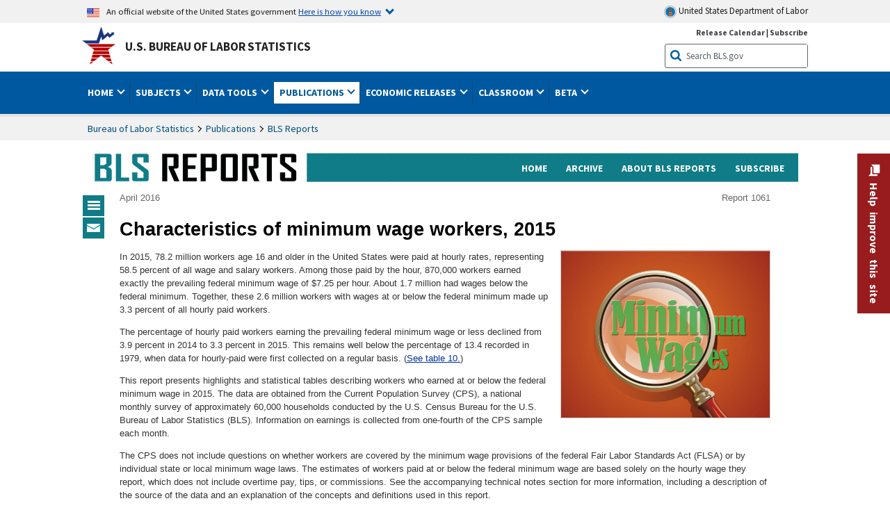

--- FILE ---
content_type: text/html
request_url: https://www.bls.gov/opub/reports/minimum-wage/2015/home.htm
body_size: 76522
content:
         
		
		
	
            	
				
								    	
		    			
								    	
		    			
		    		        	            							    							    	    	



<!DOCTYPE HTML>
<html lang="en-us">	
	<head>
			                                <title>Characteristics of minimum wage workers, 2015 : BLS Reports: U.S. Bureau of Labor Statistics</title>
							<meta charset="UTF-8">
		
		
				
        <meta property="og:title" content="Characteristics of minimum wage workers, 2015">
				<meta property="og:url" href="https://www.bls.gov/opub/reports/minimum-wage/2015/">
        <link rel="canonical" href="https://www.bls.gov/opub/reports/minimum-wage/2015/">
		<meta property="og:type" content="website">
					<meta name="description" content="In 2015, 78.2 million workers age 16 and older in the United States were paid at hourly rates, representing 58.5 percent of all wage and salary workers. Among those paid by the hour, 870,000 workers earned exactly the prevailing federal minimum wage of $7.25 per hour. About 1.7 million had wages below the federal minimum. Together, these 2.6 million workers with wages at or below the federal minimum made up 3.3 percent of all hourly paid workers." />
			<meta property="og:description" content="In 2015, 78.2 million workers age 16 and older in the United States were paid at hourly rates, representing 58.5 percent of all wage and salary workers. Among those paid by the hour, 870,000 workers earned exactly the prevailing federal minimum wage of $7.25 per hour. About 1.7 million had wages below the federal minimum. Together, these 2.6 million workers with wages at or below the federal minimum made up 3.3 percent of all hourly paid workers." />
		
				

								<meta name="date" content="2016-04-18" />
				
						
		                        				<meta name="keywords" content="" />
				
		    					<meta name="surveys" content="" />
				
		                        					<meta name="programs" content="" />
		
		
				
										
		
						  		  		  			
				
																																												 
        		         		        		        		        		
    		    		      		  				
				
											<!-- START include/global/head_cms.stm -->
	<script language="javascript" id="_fed_an_ua_tag" src="https://dap.digitalgov.gov/Universal-Federated-Analytics-Min.js?agency=DOL&subagency=BLS&yt=true"></script>

	<script src="/javascripts/jquery-latest.js"></script>
	<link rel="stylesheet" href="/assets/bootstrap/latest/bootstrap.min.css">
	<script src="/assets/bootstrap/latest/popper.min.js"></script>
	<script src="/assets/bootstrap/latest/bootstrap.min.js"></script>


	<link rel="stylesheet" type="text/css" href="/stylesheets/bls_combined.css">
	<link rel="stylesheet" type="text/css" href="/stylesheets/bls_content.css">
	<link rel="stylesheet" type="text/css" href="/stylesheets/bls_tables.css">
	<link rel="stylesheet" type="text/css" href="/stylesheets/jquery-tools.css">
				
<meta name="viewport" content="width=device-width, initial-scale=1, shrink-to-fit=no">

    <!--[if lt IE 9]>
		<link href="/stylesheets/ie8-styles.css" media="all" rel="Stylesheet"> 
	<![endif]-->
	<!--[if lt IE 8]>
		<link href="/stylesheets/ie7-styles.css" media="all" rel="Stylesheet"> 
	<![endif]-->
	<!--[if lt IE 7]>
		<link href="/stylesheets/ie6-styles.css" media="all" rel="Stylesheet"> 
		<style>
		body {
			behavior:url(/stylesheets/csshover2.htc);
		}
		</style>			
	<![endif]-->
	<!--[if IE]>
		<style>
		body {
			font-size: expression(1 / (screen.deviceXDPI / 96) * 84 + '%');
		}
		</style>	
	<![endif]-->
	<noscript>
	<link rel="stylesheet" type="text/css" href="/stylesheets/bls_noscript.css">
	</noscript>
	<!-----This means that the browser will (probably) render the width of the page at the width of its own screen. ------>
	<meta name="viewport" content="width=device-width, initial-scale=1">
	<!----------->
	<meta http-equiv="x-ua-compatible" content="IE=Edge" />
    <meta property="og:image" content="https://www.bls.gov/images/bls_emblem_2016.png" />
	<meta property="og:image:alt" content="BLS Logo">
	<meta name="robots" content="index, follow">
	<meta property="og:locale" content="en_US">
	<meta property="og:site_name" content="Bureau of Labor Statistics">
	<style type="text/css">
		td.gsc-table-cell-thumbnail{
		display:none !important;
		}
	</style>
	<link rel="apple-touch-icon" sizes="180x180" href="/apple-touch-icon.png" />
	<link rel="icon" type="image/png" href="/favicon-32x32.png" sizes="32x32" />
	<link rel="icon" type="image/png" href="/favicon-16x16.png" sizes="16x16" />
	<link rel="manifest" href="/manifest.json" />
	<link rel="mask-icon" href="/safari-pinned-tab.svg" color="#5bbad5" />
	<meta name="theme-color" content="#ffffff" />
    <!-- END include/global/head_cms.stm -->

			        		        							<!-- custom header: /include/head/bre_20150831.stm -->
        								
										<script>var _rxvar_href = "/opub/reports/minimum-wage/2015/home.htm";var _rxvar_mobile_href = "";var _rxvar_mobile_locale = "en-us";</script>
					
<meta http-equiv="x-ua-compatible" content="IE=Edge" />
<script type="text/javascript" src="/javascripts/jquery-latest.js"></script>
<script type="text/javascript" src="/javascripts/jquery-migrate-1.2.1.min.js"></script>
<script type="text/javascript" src="/javascripts/bls-latest.js"></script>
	<script src="/javascripts/jquery-tools.js"></script>
<script type="text/javascript" src="/javascripts/jquery-tools-1.2.7.min.js"></script>

<script src="/assets/highcharts/latest/highcharts.js"></script>
<script src="/assets/highcharts/latest/highcharts-more.js"></script>
<script src="/assets/highcharts/latest/modules/exporting.js"></script>
<script src="/assets/highcharts/latest/modules/offline-exporting.js"></script>
<script src="/assets/highcharts/latest/modules/accessibility.js"></script>

		<link rel="stylesheet" type="text/css" href="/stylesheets/bls_reports.css">

		</style>



<script>




$(document).ready(function(){
	function closeOverlay(e){
	$("#menu > a ").removeClass("close").addClass("menu");
	$("#reports-nav .contents").css("display","none");
	$("#reports-overlay").remove();
	e.stopImmediatePropagation();
	}
	function closeTables(){
	$("#statistical-tables > table").each(function(){
	$(this).find("thead,tbody,tfoot").css("display","none");
	$(this).find("caption").removeClass("active");
	$(this).find("caption").addClass("inactive");
	});
	}
if($("#reports-nav #menu").size()){
$("#reports-nav #menu").click(function(){
$("#reports-overlay").click(closeOverlay);
if($(this).find(".menu").size()){
	$("#reports-overlay").remove();
	$("#menu > a ").addClass("close").removeClass("menu");
	$("#reports-nav .contents").css("display","block");
	$("body").prepend('<div id="reports-overlay"></div>');
	$("#reports-overlay").click(function(e){closeOverlay(e);});
	$("#reports-overlay").css({"height":$(document).height()+"px","width":$(document).width()+"px"})
	}else{
	$("#reports-overlay").click();
	}
});
	$(" div.links > a").click(closeOverlay);





	var bodyToTableOverride = {};
$("#statistical-tables").find('a[name^="table"]').each(function(){

bodyToTableOverride[$(this).attr("name")]="true";

});

$("#reports").find('a[href^="#table"]').each(function(){
if(bodyToTableOverride.hasOwnProperty($(this).attr("href").replace(/^#/gi,""))){
$(this).on("click",function(e){
var tableName = $(this).attr("href").replace(/^#/gi,"");

	$('body').prepend('<div id="overlayContainer"><div id="overlayContentContainer"><div id="overlayContentBar"><span>Statistical Tables</span><a href="javascript:void(0);" id="overlayContentClose">CLOSE [x]</a></div><div id="overlayContent"></div></div><div id="overlayBackground"></div></div>');



	var tableContent = $('#statistical-tables a[name="'+tableName+'"]').next().clone();
	$("#overlayContent").html(tableContent);
	$("#overlayContent").find("table,tbody,thead,tfoot").css("display","");
	createFixedHeader($("#overlayContent").find("table"),"#overlayContent");
	$("#overlayContent, #overlayContentBar").click(function(e){
		e.stopImmediatePropagation();
	});

	$("#overlayBackground, #overlayContentContainer, #overlayContentClose").click(function(e){
	  $("#overlayContainer").remove();
	  closeOverlay(e);
		$("table.fixed-headers").each(function(){
			createFixedHeader($(this));
		})
	  });

e.stopImmediatePropagation();
return false;
});



}
});


 var $fixedItem=$("#reports-nav");
		 $(window).scroll(function(){
		  if($(document).scrollTop() + $fixedItem.height() > $(document).height() - $("footer").height() - 100 ){
			$fixedItem.css("position","absolute").css("top",$(document).height() - $fixedItem.height() -  $("footer").height() - 100  +"px");
           }else if($(document).scrollTop() > (($fixedItem.height()) + $("#reports-banner").position().top) ){
			$fixedItem.css("position","fixed").css("top","2px");
			}else if($(document).scrollTop() <= (($fixedItem.height()) + $("#reports-banner").position().top)){
			$fixedItem.css("position","absolute").css("top",(($fixedItem.height()) + $("#reports-banner").position().top) +"px");
			}

          });
		 setTimeout(function(){$(window).scroll()},1000);





	$("#statistical-tables table").each(function(){
$(this).find("caption").prepend('<span class="tableExpander">[+]</span>');
});



closeTables();

$("#statistical-tables caption").click(function(){

window.scrollTo(0, $(this).closest("table").position().top);
if(!$(this).hasClass("active")){

createFixedHeader($(this).parent());
if($(this).parent().parent('.tScrollX').length == 0){
$(this).parent().add($(this).parent().next('.header-fixed')).wrapAll('<div class="tScrollX"></div>')
}
$('.tScrollX').scroll(function() {$(this).find('.fixed-headers.header-fixed').css("left",-$(this).scrollLeft() + 14+"px");})

$(this).find(".tableExpander").html("[&mdash;]");
$(this).parent().find("thead,tbody,tfoot").css("display","");
$(this).removeClass("inactive");
$(this).addClass("active");



/*--close btn---*/
var $obj= $(this);
var $closeTableBtn =$obj.find(".tableExpander");
var $objParent= $obj.parent();
var topLimit=0;
var winScrollTop =0;
$(window).scroll(function(){
	topLimit=Math.ceil($objParent.offset().top);
	winScrollTop=$(this).scrollTop();
	if ($obj.hasClass('active') && winScrollTop  > topLimit && winScrollTop < (topLimit + $objParent.height()) - $(window).height())
	     $closeTableBtn.addClass('tableFixedBtn').text("Collapse");
    else if ($obj.hasClass('active') && (winScrollTop < topLimit -100 || winScrollTop > (topLimit + $objParent.height()) - $(window).height()))
		 $closeTableBtn.removeClass('tableFixedBtn').text("[\u2013]");

             });
/*--close btn---*/

}else{

$(this).removeClass("active").addClass("inactive").find(".tableExpander").removeClass('tableFixedBtn').html("[+]");
$(this).parent().find("thead,tbody,tfoot").css("display","none");
$(this).parent().removeClass('fixed-headers').next(".fixed-headers.header-fixed").remove();

}


});



}

});
</script>

					  
		


				
	</head>

	<body class="layout-fixed">
				


		
					<!-- DOL BANNER START -->
<header > <!-- Header is closed at the end of BLS banner -->
		<a class="skiplink" href="#startcontent">Skip to Content</a>

		<div id="usa-banner-wrapper">
<div id="usa-banner" class="bootstrap standard-width">
	<div class="content">
	<div class="USA-flag-link">
	<img src="https://www.dol.gov/themes/opa_theme/img/flag-favicon-57.png" alt="U.S. flag">
	<p>An official website of the United States government 
	  
	<button type="button" data-toggle="collapse" data-target="#usaBanner" aria-expanded="false" aria-controls="usaBanner">Here is how you know <span class="oi" data-glyph="chevron-bottom"></span></button>
	</p>
	</div>
		<a href="https://www.dol.gov/" id="dolHolder" class="dolHolder" target="_blank"><img src="https://www.dol.gov/themes/opa_theme/img/logo-primary.svg" alt="Department of Labor Logo"/>  United States Department of Labor</a>
	</div>
	
	<div class="collapse " id="usaBanner">	
	<div class="row">
	<div class="col-md-6">
		<img src="https://www.dol.gov/themes/opa_theme/img/icon-dot-gov.svg" alt="Dot gov">

		<p>
			<strong>The .gov means it's official.</strong>
			<br> Federal government websites often end in .gov or .mil. Before sharing sensitive information,
			make sure you're on a federal government site.
		</p>
	</div>

	<div class="col-md-6">
	<img class="usa-banner-icon usa-media_block-img" src="https://www.dol.gov/themes/opa_theme/img/icon-https.svg" alt="Https">
	
		<p>
			<strong>The site is secure.</strong>
			<br> The
			<strong>https://</strong> ensures that you are connecting to the official website and that any
			information you provide is encrypted and transmitted securely.
		</p>
	</div>
	</div>
	</div>		
</div>
</div>



<!-- DOL BANNER END -->


				
							<div id="bls-banner-wrapper">
<div id="top"></div>
		<div class="bootstrap standard-width">
<div>
  <div id="bls-banner" class="row">
    <div id="bls-banner-emblem" class="col-sm-12 col-md-7">
      <a href="https://www.bls.gov/">U.S. Bureau of Labor Statistics</a>
    </div>
    <div id="bls-banner-right" class="col-sm-12 col-md-5 d-none d-md-block">
<div id="bls-banner-links"><a href="/schedule/news_release/">Release Calendar</a> | <a href="javascript:window.open('https://public.govdelivery.com/accounts/USDOLBLS/subscriber/new ','Popup','width=800,height=500,toolbar=no,scrollbars=yes,resizable=yes'); void('');" onclick="window.status='Subscribe'; return true" onmouseover="window.status='Subscribe'; return true" onmouseout="window.status=''; return true" id="social-email-1" title="Subscribe to BLS E-mail Updates" aria-label="Subscribe to BLS E-mail Updates">Subscribe</a></div> 
      <div id="bls-banner-search1" class="bls-banner-search">
        <form method="get" action="/search/query">
		  <label for="bls-banner-search-submit1" class="invisible">Search button</label>
          <input type="image" src="/images/buttons/search_button_blue_16.png" name="term" id="bls-banner-search-submit1" alt="BLS Search Submit" title="Submit" >
		  <label for="bls-banner-search-input1" class="invisible">Search:</label>
          <input name="query" type="text" id="bls-banner-search-input1" value="Search BLS.gov" title="Search Input" onclick="this.value=''; this.onclick = null;">

        </form>
      </div>
    </div>
    <div class="clearfloat"></div>
  </div>
</div>
</div>
</div>
</header> <!-- Header is opened at the begining of DOL banner -->
				
		
							<div id="main-nav-wrapper">
	<div id="main-nav-container">
		<div>
			<div class="bootstrap standard-width">
<nav aria-label="top-level navigation menu" class="navbar navbar-expand-md">

   <button class="navbar-toggler" type="button" data-toggle="collapse" data-target="#navbarSupportedContent" aria-controls="navbarSupportedContent" aria-expanded="false" aria-label="Toggle navigation menu">
    <span class="navbar-toggler-icon">Menu</span>
  </button>

  <div class="collapse navbar-collapse" id="navbarSupportedContent">
  


<ul class="nojs navbar-nav mr-auto">
     <li class="dropdownSearch"><div id="bls-banner-search" class="dropdown-search">
        <form method="get" action="/search/query">
		  <label for="bls-banner-search-submit" class="invisible">Search button</label>
          <input type="image" src="/images/buttons/search_button_blue_20.png" name="term" id="bls-banner-search-submit" alt="BLS Search Submit" title="Submit">
		  <label for="bls-banner-search-input" class="invisible">Search:</label>
          <input name="query" type="text" id="bls-banner-search-input" value="Search BLS.gov" title="Search Input" onclick="this.value=''; this.onclick = null;">

        </form>
      </div>
	
	  <div class="bls-banner-links-mob"><a href="/schedule/news_release/">Release Calendar</a> | <a href="javascript:window.open('https://public.govdelivery.com/accounts/USDOLBLS/subscriber/new ','Popup','width=800,height=500,toolbar=no,scrollbars=yes,resizable=yes'); void('');" onclick="window.status='Subscribe'; return true" onmouseover="window.status='Subscribe'; return true" onmouseout="window.status=''; return true" id="social-email-2" title="Subscribe to BLS E-mail Updates" aria-label="Subscribe to BLS E-mail Updates">Subscribe</a></div>
	</li>
    <li class="nav-item dropdown"><a class="nav-link dropdown-toggle" href="https://www.bls.gov/" id="navbarDropdown1" role="button" data-toggle="dropdown" aria-haspopup="true" aria-expanded="false">Home <span class="circle-arrow"></span></a>
        <div class="dropdown-menu" aria-labelledby="navbarDropdown1"><!-- ********************************************** Begin Home Tab LIST ****************************************** -->
<!-- 1st column -->
<div class="main-nav-submenu" id="submenu-home">
	<ul class="main-nav-submenu-inn">
	
		<li class="heading"><a href="/bls/about-bls.htm" aria-label="About BLS">About BLS</a></li>
		<li><a href="/bls/history/home.htm" aria-label="BLS History">History</a></li>	
		<li><a href="/bls/senior_staff/home.htm" aria-label="Our Leadership">Our Leadership</a></li>
		<li><a href="/bls/bls_budget_and_performance.htm" aria-label="Budget and Performance">Budget and Performance</a></li>		
		<li><a href="/bls/faqs.htm" aria-label="Questions and Answers">Questions and Answers</a></li>	
		<li><a href="/bls/topicsaz.htm" aria-label="A-Z Index">A-Z Index</a></li>	
		<li><a href="/bls/glossary.htm" aria-label="Glossary">Glossary</a></li>	
		<li><a href="/bls/bls-speakers/" aria-label="BLS Speakers Available">BLS Speakers Available</a></li>
		<li><a href="/errata/" aria-label="Errata">Errata</a></li>  				
		<li><a href="/bls/contact.htm" aria-label="Contact BLS">Contact BLS</a></li>	

	</ul>	
	<!-- 2nd column -->	
<ul class="main-nav-submenu-inn">	
		<li class="heading"><a href="/bls/overview.htm" aria-label="Overview of BLS Statistics">Overview of BLS Statistics</a></li>
		<li><a href="/information-guide/home.htm" aria-label="Guide to Programs & Services">Guide to Programs &amp; Services</a></li>
		<li><a href="/bls/demographics.htm" aria-label="Demographics Data">Demographics</a></li>
		<li><a href="/bls/industry.htm" aria-label="Statistics by Industries">Industries</a></li>
		<li><a href="/bls/business.htm" aria-label="Statistics on Business Costs">Business Costs</a></li>
		<li><a href="/bls/occupation.htm" aria-label="Statistics by Occupations">Occupations</a></li>
		<li><a href="/bls/geography.htm" aria-label="Statistics by Geography">Geography</a></li>	
	
	</ul>
	<!-- 3rd column -->
	<ul class="main-nav-submenu-inn">
		<li class="heading"><a href="/audience/" aria-label="Resources For">Resources For</a></li>
		<li><a href="/audience/business.htm" aria-label="Resources for Business Leaders">Business Leaders</a></li>
		<li><a href="/audience/consumers.htm" aria-label="Resources for Consumers">Consumers</a></li>
		<li><a href="/audience/developers.htm" aria-label="Developers site">Developers</a></li>
		<li><a href="/audience/economists.htm" aria-label="Economists or Economic Analyst">Economists</a></li>
		<li><a href="/audience/investors.htm" aria-label="Resources for Financial Investors">Investors</a></li>
		<li><a href="/audience/jobseekers.htm" aria-label="Resources for Jobseekers">Jobseekers</a></li>
		<li><a href="/audience/media.htm" aria-label="Media">Media</a></li>
		<li><a href="/audience/policy.htm" aria-label="Resources for Public Policymakers">Public Policymakers</a></li>
		<li><a href="/audience/researcher.htm" aria-label="Researcher">Researcher</a></li>		
		<li><a href="/audience/students.htm" aria-label="Resources for Students & Teachers">Students &amp; Teachers</a></li>
		<li><a href="/respondents/" aria-label="Survey Respondents">Survey Respondents</a></li>
	</ul>
</div>

<!-- ***********************************************End Home Tab LIST ******************************************** --> 

</div>
    </li>
    <li class="nav-item dropdown"><a class="nav-link dropdown-toggle" href="/bls/proghome.htm" id="navbarDropdown2" role="button" data-toggle="dropdown" aria-haspopup="true" aria-expanded="false">Subjects <span class="circle-arrow"></span></a>
        <div class="dropdown-menu" aria-labelledby="navbarDropdown2"><!-- ************************************* Begin SUBJECTS TAB list ****************************************** -->
<!-- 1st column -->
<div class="main-nav-submenu" id="submenu-programs">
	<ul class="main-nav-submenu-inn">
		<li class="heading"><a href="/bls/inflation.htm" aria-label="Statistics on Inflation & Prices">Inflation &amp; Prices</a></li>
		<li><a href="/cpi/" aria-label="Consumer Price Index ">Consumer Price Index</a></li>
		<li><a href="/ppi/" aria-label="Producer Price Indexes">Producer Price Indexes</a></li>
		<li><a href="/mxp/" aria-label="Import/Export Price Indexes">Import/Export Price Indexes</a></li>
		<li><a href="/bls/escalation.htm" aria-label="Contract Escalation">Contract Escalation</a></li>
		<li><a href="/pir/" aria-label="Price Index Research">Price Index Research</a></li>
		<li class="heading"><a href="/bls/wages.htm" aria-label="Statistics on Pay & Benefits">Pay &amp; Benefits</a></li>
		<li><a href="/eci/" aria-label="Employment Cost Index">Employment Cost Index</a></li>
		<li><a href="/ecec/home.htm" aria-label="Employer Costs for Employee Compensation">Employer Costs for Employee Compensation</a></li>
						<li><a href="/oes/" aria-label="Wage Data by Occupation">Wage Data by Occupation</a></li>
		<li><a href="/cps/earnings.htm#demographics" aria-label="Earnings by Demographics">Earnings by Demographics</a></li>
		<li><a href="/ces/" aria-label="Earnings by Industry">Earnings by Industry</a></li>
		<li><a href="https://www.bls.gov/cew/" aria-label="County Wages">County Wages</a></li>  <!--full path is needed since they have a folder on the data server-->
		<li><a href="/ebs/" aria-label="Employee Benefits Survey">Benefits</a></li>
		<li><a href="/mwe/" aria-label="Modeled Wage Estimates">Modeled Wage Estimates</a></li>		
		<li><a href="/crp/" aria-label="Compensation Research & Program Development">Compensation Research</a></li>
		<li><a href="/wsp/" aria-label="Strikes & Lockouts">Strikes &amp; Lockouts </a></li>
		<li><a href="/wrp/" aria-label="Wage Records from Unemployment Insurance">Wage Records from Unemployment Insurance</a></li>
		<li class="heading"><a href="/ors/" aria-label="Occupational Requirements Survey">Occupational Requirements</a></li>		
	</ul>
	<!-- 2nd column -->
	<ul class="main-nav-submenu-inn">
		<li class="heading"><a href="/bls/unemployment.htm" aria-label="Statistics on Unemployment">Unemployment</a></li>
		<li><a href="/cps/" aria-label="National Unemployment Rate">National Unemployment Rate </a></li>
		<li><a href="/lau/" aria-label="State & Local Unemployment Rates">State &amp; Local Unemployment Rates </a></li>
		<li><a href="/ers/" aria-label="Unemployment Research">Unemployment Research</a></li>
		<li class="heading"><a href="/bls/employment.htm" aria-label="Statistics on Employment">Employment</a></li>
		<li><a href="/ces/" aria-label="National Employment Statistics">National Employment </a></li>
		<li><a href="/sae/" aria-label="State & Local Employment, Hours, and Earnings">State &amp; Local Employment </a></li>
		<li><a href="https://www.bls.gov/cew/" aria-label="County Employment">County Employment </a></li> <!--full path is needed since they have a folder on the data server-->
		<li><a href="/cps/" aria-label="Worker Characteristics">Worker Characteristics </a></li>
		<li><a href="/air/" aria-label="American Indian Report">American Indian Report</a></li>
		<li><a href="/emp/" aria-label="Employment Projections">Employment Projections </a></li>
		<li><a href="/jlt/" aria-label="Job Openings & Labor Turnover Survey">Job Openings &amp; Labor Turnover Survey </a></li>
		<li><a href="/brs/" aria-label="Business Response Survey">Business Response Survey</a></li>
		<li><a href="/oes/" aria-label="Employment by Occupation">Employment by Occupation </a></li>
		<li><a href="/nls/" aria-label="Work Experience Over Time">Work Experience Over Time </a></li>
		<li><a href="/bdm/" aria-label="Business Employment Dynamics">Business Employment Dynamics </a></li>
		<li><a href="/fdi/" aria-label="Foreign Direct Investment">Foreign Direct Investment </a></li>
		<li><a href="/ers/" aria-label="Employment Research and Program Development">Employment Research</a></li>
		<li class="heading"><a href="/iif/" aria-label="Workplace Injuries, Illnesses, and Fatalities">Workplace Injuries</a></li>
	</ul>
	<!-- 3rd column -->
	<ul class="main-nav-submenu-inn">
		<li class="heading"><a href="/bls/productivity.htm" aria-label="Productivity Statistics">Productivity</a></li>
		<li><a href="/productivity/" aria-label="Labor and Total Factor Productivity">Labor and Total Factor Productivity</a></li>
		<li><a href="/dpr/" aria-label="Productivity Research and Program Development">Productivity Research</a></li>
		<li class="heading"><a href="/bls/spending.htm" aria-label="Statistics on Spending & Time Use">Spending &amp; Time Use</a></li>
		<li><a href="/cex/" aria-label="Consumer Expenditures Surveys">Consumer Expenditures </a></li>
		<li><a href="/tus/" aria-label="How Americans Spend Time Survey">How Americans Spend Time</a></li>			
		<li class="heading"><a href="/bls/international.htm" aria-label="International Data and Technical Cooperation">International</a></li>
		<li><a href="/itc/" aria-label="International Technical Cooperation">International Technical Cooperation</a></li>
		<li><a href="/mxp/" aria-label="Import/Export Price Indexes">Import/Export Price Indexes</a></li>
		<li class="heading"><a href="/regions/" aria-label="Geographic Information">Geographic Information</a></li>
		<li><a href="/regions/northeast/" aria-label="Northeast (Boston-New York) Information Office">Northeast (Boston-New York)</a></li>
		<li><a href="/regions/mid-atlantic/" aria-label="Mid-Atlantic (Philadelphia) Information Office">Mid-Atlantic (Philadelphia)</a></li>
		<li><a href="/regions/southeast/" aria-label="Southeast (Atlanta) Information Office">Southeast (Atlanta)</a></li>
		<li><a href="/regions/midwest/" aria-label="Midwest (Chicago) Information Office">Midwest (Chicago)</a></li>
		<li><a href="/regions/southwest/" aria-label="Southwest (Dallas) Information Office">Southwest (Dallas)</a></li>
		<li><a href="/regions/mountain-plains/" aria-label="Mountain-Plains (Kansas City) Information Office">Mountain-Plains (Kansas City)</a></li>
		<li><a href="/regions/west/" aria-label="West (San Francisco) Information Office">West (San Francisco)</a></li>
	</ul>
</div>
<!-- **************************************End SUBJECT AREAS ******************************************** --> 
	</div>	
    </li>
    <li class="nav-item dropdown"><a class="nav-link dropdown-toggle" href="/data/" id="navbarDropdown3" role="button" data-toggle="dropdown" aria-haspopup="true" aria-expanded="false">Data Tools <span class="circle-arrow"></span></a>
        <div class="dropdown-menu" aria-labelledby="navbarDropdown3"><!-- ******************************************** Begin DATA TOOLS LIST ****************************************** -->
<div class="main-nav-submenu"  id="submenu-data">
    <ul class="main-nav-submenu-inn">
        <li class="heading"><a href="/data/tools.htm" aria-label="Data Retrieval Tools Databases, Tables & Calculators by Subject">Data Retrieval Tools</a></li>
		<li><a href="https://data.bls.gov/toppicks?code=&survey=bls" aria-label="BLS Popular Series Top Picks">BLS Popular Series</a></li>
		<li><a href="https://data.bls.gov/series-report" aria-label="Series Report">Series Report</a></li>
		<li><a href="/data/home.htm" aria-label="Top Picks, One Screen, Multi-Screen, and Maps" >Top Picks, One Screen, Multi-Screen, and Maps</a></li>
		<li><a href="https://data.bls.gov/dataQuery/search" aria-label="Data Finder">Data Finder</a></li>
		<li><a href="/developers/home.htm" aria-label="Public Data API Programming Interface">Public Data API</a></li>

    </ul>
    <!-- 2nd column -->
    <ul class="main-nav-submenu-inn">
        <li class="heading"><a href="/data/apps.htm" aria-label="Charts and Applications">Charts and Applications</a></li>
		<li><a href="/charts/home.htm" aria-label="Charts for Economic News Releases">Charts for Economic News Releases</a></li>	
		<li><a href="/data/inflation_calculator.htm" aria-label="CPI Inflation Calculator">CPI Inflation Calculator</a></li>	
		<li><a href="https://data.bls.gov/iirc/" aria-label="Injury and Illness Calculator">Injury and Illness Calculator</a></li>		
		<li><a href="https://data.bls.gov/apps/compensation-comparison-matrix/home.htm" aria-label="Pay Measure Comparison">Pay Measure Comparison</a></li>
		<li><a href="https://data.bls.gov/apps/demographic-comparison-matrix/home.htm" aria-label="Demographic Data Sources">Demographic Data Sources</a></li>
		<li><a href="https://data.bls.gov/apps/covid-dashboard/home.htm" aria-label="COVID-19 Economic Trends">COVID-19 Economic Trends</a></li>
		<li><a href="https://data.bls.gov/apps/industry-productivity-viewer/home.htm" aria-label="Industry Productivity Viewer" >Industry Productivity Viewer</a></li>
		<li><a href="https://data.bls.gov/cew/apps/data_views/data_views.htm#tab=Tables" aria-label="Employment and Wages Data Viewer">Employment and Wages Data Viewer</a></li>
		<li><a href="https://data.bls.gov/cew/apps/bls_naics/bls_naics_app.htm" aria-label="Industry Finder from the Quarterly Census of Employment and Wages">Industry Finder from the Quarterly Census of Employment and Wages</a></li>
	
    </ul>
	<!-- 3rd column -->
	<ul class="main-nav-submenu-inn">
	    <li class="heading"><a href="/data/tables.htm" aria-label="Customized Tables">Customized Tables</a></li>
		<li><a href="/eag/eag.us.htm" aria-label="U.S. Economy at a Glance">U.S. Economy at a Glance</a></li>
		<li><a href="/eag/home.htm" aria-label="Regions, States & Areas at a Glance">Regions, States &amp; Areas at a Glance</a></li>
		<li><a href="/iag/home.htm" aria-label="Industry at a Glance">Industry at a Glance</a></li>			
		<li><a href="https://download.bls.gov/pub/time.series/" aria-label="Text Files">Text Files</a></li>
		<li><a href="/data/#historical-tables" aria-label="Historical News Release Tables">News Release Tables</a></li>
		
		<li class="heading"><a href="/bls/moredata.htm" aria-label="More Sources of Data">More Sources of Data</a></li>
		<li><a href="/rda/home.htm" aria-label="Bureau of Labor Statistics Restricted Data Access">Restricted Data Access</a></li>
		<li><a href="/data/archived.htm" aria-label="Discontinued Databases">Discontinued Databases </a></li>
		<li><a href="/help/hlpform1.htm" aria-label="Questions & Answers regarding Bureau of Labor Statistics website data retrieval tools">Questions &amp; Answers</a></li>
		<li><a href="/help/notice.htm" aria-label="Special Notices">Special Notices </a></li>	
	</ul>
</div>
<!-- *********************************************End DATABASES and TOOLS LIST ******************************************** --></div>
    </li>
    <li class="nav-item dropdown active"><a class="nav-link dropdown-toggle" href="/opub/" id="navbarDropdown4" role="button" data-toggle="dropdown" aria-haspopup="true" aria-expanded="false">Publications <span class="circle-arrow"></span></a>
        <div class="dropdown-menu" aria-labelledby="navbarDropdown4"><!-- ********************************************** Begin PUBLICATIONS LIST ****************************************** -->
<div class="main-nav-submenu"  id="submenu-pubs">    
    <ul class="main-nav-submenu-inn"> 
		<li class="heading"><a href="/opub/" aria-label="Latest Publications">Latest Publications</a></li>
		<li><a href="/opub/ted/" aria-label="The Economics Daily">The Economics Daily</a></li>
		<li><a href="/opub/mlr/" aria-label="Monthly Labor Review">Monthly Labor Review</a></li>
		<li><a href="/opub/btn/" aria-label="Beyond the Numbers">Beyond the Numbers</a></li>
		<li><a href="/spotlight/" aria-label="Spotlight on Statistics">Spotlight on Statistics</a></li>
		<li><a href="/opub/reports" aria-label="Bureau of Labor Statistics Reports">Reports</a></li>
		<li><a href="/blog/" aria-label="Commissioner's Corner">Commissioner's Corner</a></li>
		<li><a href="/video/" aria-label="Videos">Videos</a></li>
		<li><a href="/careeroutlook/" aria-label="Career Outlook">Career Outlook</a></li>		
    </ul>
    <!-- 2nd column -->
    <ul class="main-nav-submenu-inn">
		<li><a href="/ooh/" aria-label="Occupational Outlook Handbook">Occupational Outlook Handbook</a></li>
		<li><a href="/opub/geographic-profile/" aria-label="Geographic Profile">Geographic Profile</a></li>
		<li><a href="/opub/hom/" aria-label="Handbook of Methods">Handbook of Methods</a></li>
		<li><a href="/osmr/research-papers/" aria-label="Research Papers - Office of Survey Methods Research">Research Papers</a></li>
		<li><a href="/opub/copyright-information.htm" aria-label="Copyright Information">Copyright Information</a></li>
		<li><a href="/opub/opbinfo.htm" aria-label="Contact & Help">Contact &amp; Help </a></li>
		<li><a href="/opub/update.htm" aria-label="Weekly Update">Weekly Update</a></li>		
    </ul>
</div>
<!-- ***********************************************End PUBLICATIONS LIST ******************************************** --> </div>
    </li>
    <li class="nav-item dropdown"><a class="nav-link dropdown-toggle" href="/bls/newsrels.htm" id="navbarDropdown5" role="button" data-toggle="dropdown" aria-haspopup="true" aria-expanded="false">Economic Releases <span class="circle-arrow"></span></a>
        <div class="dropdown-menu" aria-labelledby="navbarDropdown5"><!-- ********************************************** Begin ECONOMIC RELEASES LIST ****************************************** -->
<!-- 1st column -->

<div class="main-nav-submenu" id="submenu-news">
    <ul class="main-nav-submenu-inn">
        <li class="heading"><a href="/bls/newsrels.htm#latest-releases" aria-label="Latest Releases">Latest Releases</a></li>
		<li class="heading"><a href="/bls/newsrels.htm#major" aria-label="Major Economic Indicators">Major Economic Indicators</a></li>
		<li class="heading"><a href="/schedule/news_release/" aria-label="Schedules for news Releases">Schedules for news Releases</a></li>
		<li><a href="/schedule/" aria-label="Release Calendar By Month">By Month</a></li>
		<li><a href="/schedule/schedule/by_prog/all_sched.htm" aria-label="Release Calendar By News Release">By News Release</a></li>
		<li><a href="/schedule/news_release/current_year.asp" aria-label="Release Calendar Current Year">Current Year</a></li>
		<li><a href="/bls/archived_sched.htm" aria-label="Schedules for Selected Bureau of Labor Statistics Economic News Releases for Prior Years">Prior Years</a></li>
		<li class="heading"><a href="/bls/news-release/" aria-label="Archived News Releases">Archived News Releases</a></li>
    </ul>
    <!-- 2nd column -->
    <ul class="main-nav-submenu-inn">
        <li class="heading"><a href="/bls/newsrels.htm#OEUS" aria-label="Employment & Unemployment">Employment &amp; Unemployment</a></li>
		<li><a href="/bls/newsrels.htm#OEUS" aria-label="Monthly">Monthly</a></li>
		<li><a href="/bls/newsrels.htm#OEUS" aria-label="Quarterly, annual, and other">Quarterly, annual, and other</a></li>
		<li class="heading"><a href="/bls/newsrels.htm#OPLC" aria-label="Inflation & Prices"> Inflation &amp; Prices</a></li>
		<li class="heading"><a href="/bls/newsrels.htm#OCWC" aria-label="Pay & Benefits & Workplace Injuries">Pay &amp; Benefits &amp; Workplace Injuries</a></li>
		<li class="heading"><a href="/bls/newsrels.htm#OPT" aria-label="Productivity & Technology">Productivity &amp; Technology</a></li>
		<li class="heading"><a href="/bls/newsrels.htm#OEP" aria-label="Employment Projections">Employment Projections</a></li>
		<li class="heading"><a href="/bls/newsrels.htm#NEWS" aria-label="Regional News Releases">Regional News Releases</a></li>
    </ul>
</div></div>
    </li>
    <li class="nav-item dropdown"><a class="nav-link dropdown-toggle" href="/k12/" id="navbarDropdown6" role="button" data-toggle="dropdown" aria-haspopup="true" aria-expanded="false">Classroom <span class="circle-arrow"></span></a>
        <div class="dropdown-menu" aria-labelledby="navbarDropdown6"><!-- ********************************************** Begin Students Tab LIST ****************************************** -->
<div class="main-nav-submenu" id="submenu-students">
	<ul class="main-nav-submenu-inn">
		<li class="heading"><a href="/k12/" aria-label="K-12 Student & Teacher Resources">K-12 Student &amp; Teacher Resources</a></li>		
        <li><a href="/k12/games/" aria-label="Games & Quizzes">Games &amp; Quizzes</a></li>
		<li><a href="/k12/students/" aria-label="Student's Desk">Student&apos;s Desk</a></li>
		<li><a href="/k12/teachers/" aria-label="Teacher's Desk">Teacher&apos;s Desk</a></li>
		<li><a href="/k12/faq.htm" aria-label="Questions & Answers">Questions &amp; Answers</a></li>
    </ul>
</div>
<!-- ***********************************************End Students Tab LIST ******************************************** --></div>
    </li>
    <li class="nav-item dropdown"><a class="nav-link dropdown-toggle" href="/beta/" id="navbarDropdown7" role="button" data-toggle="dropdown" aria-haspopup="true" aria-expanded="false">Beta <span class="circle-arrow"></span></a>
        <div class="dropdown-menu" aria-labelledby="navbarDropdown7"><!-- ***********************************************Start BETA LIST ******************************************** -->

<div class="main-nav-submenu" id="submenu-beta">
  <ul class="main-nav-submenu-inn">
    <li class="heading"><a href="/beta/redesigned-news-releases.htm" aria-label="Redesigned News Releases">Redesigned News Releases</a></li>
  </ul>
</div>
<!-- ***********************************************End BETA LIST ******************************************** --></div>
    </li>
</ul>


  </div>
</nav>
</div>



		</div>
		<div class="clearfloat"></div>
	</div>
</div>

				
		
						<div id="wrapper-outer" role="main">
		<div id="wrapper">
			<div id="container">
				

		
				
				
						<div class="clearfloat" id="startcontent"></div>
	<div id="main-content-full-width" class="main-content">
		<div id="bodytext" class="verdana md">
		

		
						
				
						<section aria-label="content">

<!-- PERCUSSION INNER START -->






			  

		  
		  <div id="reports-banner">
                <ul id="reports-main-nav">
                  <li><a href="/opub/reports/home.htm">home</a></li>
                  <li><a href="/opub/reports/archive.htm">archive</a></li>
                  <li><a href="/opub/reports/about.htm">about BLS reports</a></li>
				  <li><a href="https://public.govdelivery.com/accounts/USDOLBLS/subscriber/new?topic_id=USDOLBLS_690">subscribe</a></li>
                </ul>
          </div>



<style>
div.centered{text-align:center;}
.bls-chartdata-overlay {width:50%; left:25%;}

</style>

<div id="reports">
                <div class="reports-heading"> 
                    <span class="reports-date">April 2016</span> 
                    <span class="reports-number">Report 1061</span> 
                 </div>

				 
			


		
		
























											






                <!-- *********** SIDE NAVIGATION ****************** -->
                <div id="reports-nav">
                  <div id="menu"><a href="javascript:void(0);" class="menu"><span class="invisible">BLS Reports Menu</span></a>
                    <div class="contents">
                        <div>CONTENTS</div>
                        <div class="links"> 
							<a href="#highlights">Highlights</a>
 
                          <a href="#statistical-tables">Statistical Tables</a> 
						  <span class="secondary-content"><a href="#table1">Table 1. Wage and salary workers paid hourly rates with earnings at or...</a></span><span class="secondary-content"><a href="#table2">Table 2. Wage and salary workers paid hourly rates with earnings at or...</a></span><span class="secondary-content"><a href="#table3">Table 3. Wage and salary workers paid hourly rates with earnings at or...</a></span><span class="secondary-content"><a href="#table4">Table 4. Wage and salary workers paid hourly rates with earnings at or...</a></span><span class="secondary-content"><a href="#table5">Table 5. Wage and salary workers paid hourly rates with earnings at or...</a></span><span class="secondary-content"><a href="#table6">Table 6. Wage and salary workers paid hourly rates with earnings at or...</a></span><span class="secondary-content"><a href="#table7">Table 7. Wage and salary workers paid hourly rates with earnings at or...</a></span><span class="secondary-content"><a href="#table8">Table 8. Wage and salary workers paid hourly rates with earnings at or...</a></span><span class="secondary-content"><a href="#table9">Table 9. Wage and salary workers paid hourly rates with earnings at or...</a></span><span class="secondary-content"><a href="#table10">Table 10. Wage and salary workers paid hourly rates with earnings at or...</a></span>
                          <a href="#technical-notes">Technical Notes</a>                       </div>
                       </div>
                  </div>
                  <div id="subscribe"><a href="https://public.govdelivery.com/accounts/USDOLBLS/subscribers/new?topic_id=USDOLBLS_690"><span class="invisible">Subscribe to BLS Reports</span></a></div>
				  									  									                                    </div>
		
		 
		
 
				
				
     <h1>Characteristics of minimum wage workers, 2015</h1>
<img alt="Characteristics of minimum wage workers, 2015 image" src="
/opub/reports/minimum-wage/2015/image/minimum_wage_image_2015.jpg" class="report-image" />

            				<p>In 2015, 78.2 million workers age 16 and older in the United States were paid at hourly rates, representing 58.5 percent of all wage and salary workers. Among those paid by the hour, 870,000 workers earned exactly the prevailing federal minimum wage of $7.25 per hour. About 1.7 million had wages below the federal minimum. Together, these 2.6 million workers with wages at or below the federal minimum made up 3.3 percent of all hourly paid workers.</p><p>The percentage of hourly paid workers earning the prevailing federal minimum wage or less declined from 3.9 percent in 2014 to 3.3 percent in 2015. This remains well below the percentage of 13.4 recorded in 1979, when data for hourly-paid were first collected on a regular basis. (<a href="#table10">See table 10.</a>)</p><p>This report presents highlights and statistical tables describing workers who earned at or below the federal minimum wage in 2015. The data are obtained from the Current Population Survey (CPS), a national monthly survey of approximately 60,000 households conducted by the U.S. Census Bureau for the U.S. Bureau of Labor Statistics (BLS). Information on earnings is collected from one-fourth of the CPS sample each month.</p><p>The CPS does not include questions on whether workers are covered by the minimum wage provisions of the federal Fair Labor Standards Act (FLSA) or by individual state or local minimum wage laws. The estimates of workers paid at or below the federal minimum wage are based solely on the hourly wage they report, which does not include overtime pay, tips, or commissions. See the accompanying technical notes section for more information, including a description of the source of the data and an explanation of the concepts and definitions used in this report.</p><h3 id="highlights">Highlights</h3><p>The following are highlights from the 2015 data:</p><p><strong><em>Age</em>.</strong> Minimum wage workers tend to be young. Although workers under age 25 represented only about one-fifth of hourly paid workers, they made up about half of those paid the federal minimum wage or less. Among employed teenagers (ages 16 to 19) paid by the hour, about 11 percent earned the minimum wage or less, compared with about 2 percent of workers age 25 and older. (See <a href="#table1">tables 1</a> and <a href="#table7">7</a>.)</p><p><strong><em>Gender</em>.</strong> Among workers who were paid hourly rates in 2015, about 4 percent of women and about 3 percent of men had wages at or below the prevailing federal minimum. (<a href="#table1">See table 1</a>.)</p><p><strong><em>Race and Hispanic or Latino ethnicity</em>. </strong>The major race and ethnicity groups had similar percentages of hourly workers paid wages at or below the federal minimum. About 3 percent of White, Asian, and Hispanic or Latino workers earned the federal minimum wage or less. Among Black workers, the percentage was about 4 percent. (<a href="#table1">See table 1</a>.)</p><p><strong><em>Education</em>.</strong> Among hourly paid workers age 16 and older, about 6 percent of those without a high school diploma earned the federal minimum wage or less, compared with about 3 percent of those who had a high school diploma (with no college), 3 percent of those with some college or an associate degree, and about 2 percent of college graduates. (<a href="#table6">See table 6</a>.)</p><p><strong><em>Marital status</em>.</strong> Of those paid an hourly wage, never-married workers, who tend to be young, were more likely (5 percent) than married workers (2 percent) to earn the federal minimum wage or less. (<a href="#table8">See table 8</a>.)</p><p><strong><em>Full- and part-time status</em>.</strong> About 7 percent of part-time workers (those who usually work fewer than 35 hours per week) were paid at or below the federal minimum wage, compared with about 2 percent of full-time workers. (See <a href="#table1">tables 1</a> and <a href="#table9">9</a>.)</p><p><strong><em>Occupation</em>.</strong> Among major occupational groups, the highest percentage of hourly paid workers earning at or below the federal minimum wage was in service occupations, at about 9 percent. Almost two-thirds of workers earning the minimum wage or less in 2015 were employed in service occupations, mostly in food preparation and serving related jobs. (<a href="#table4">See table 4</a>.)</p><p><strong><em>Industry</em>. </strong>The industry with the highest percentage of workers earning hourly wages at or below the federal minimum wage was leisure and hospitality (15 percent). Nearly three-fifths of all workers paid at or below the federal minimum wage were employed in this industry, the vast majority in restaurants and other food services. For many of these workers, tips may supplement the hourly wages received. (<a href="#table5">See table 5</a>.)</p><p><strong><em>State of residence</em>. </strong>The states with the highest percentages of hourly paid workers earning at or below the federal minimum wage were in the South: Alabama, Louisiana, Mississippi, and Virginia (all were about 6 percent). The states with the lowest percentages of hourly paid workers earning at or below the federal minimum wage were in the West: Alaska, California, Oregon, and Washington (all were about 1 percent). It should be noted that some states have laws establishing higher minimum wage rates than the federal minimum wage. (See <a href="#table2">tables 2</a> and <a href="#table3">3</a>.)</p>		
	
	 
	 <div id="statistical-tables">
        <h3>Statistical Tables</h3>
        
                                                                                
<a name="table1" class="hidden_anchor cms_inline_template"></a>

<table id="1_2015A01_CPS_AMWW_MwWheChar1_opubss.xlsx" class="regular" cellspacing="0" cellpadding="0" xborder="1">
<caption><span class="tableTitle">Table 1. Wage and salary workers paid hourly rates with earnings at or below the prevailing federal minimum wage, by selected characteristics, 2015 annual averages</span></caption>

<thead>
<tr>
<th rowspan="3" id="columnHead0" style=" vertical-align: middle;">Characteristic</th>
<th id="columnHead0" class="" colspan="4" style=" text-align: center; vertical-align: middle;">Number of workers (in thousands)</th>
<th id="columnHead0" class="" colspan="4" style=" text-align: center; vertical-align: middle;">Percent distribution</th>
<th id="columnHead0" class="" colspan="3" style=" text-align: center; vertical-align: middle;">Percentage of workers paid hourly rates</th>
</tr>

<tr>
<th class="" rowspan="2" style=" vertical-align: middle;">Total paid hourly rates</th>
<th class="" colspan="3" style=" text-align: center; vertical-align: middle;">At or below the minimum wage</th>
<th class="" rowspan="2" style=" vertical-align: middle;">Total paid hourly rates</th>
<th class="" colspan="3" style=" text-align: center; vertical-align: middle;">At or below minimum wage</th>
<th class="" colspan="3" style=" text-align: center; vertical-align: middle;">At or below the minimum age</th>
</tr>

<tr>
<th id="columnHead2" style=" vertical-align: middle;">Total</th>
<th id="columnHead3" style=" vertical-align: middle;">At minimum wage</th>
<th id="columnHead4" style=" vertical-align: middle;">Below minimum wage</th>
<th id="columnHead6" style=" vertical-align: middle;">Total</th>
<th id="columnHead7" style=" vertical-align: middle;">At minimum wage</th>
<th id="columnHead8" style=" vertical-align: middle;">Below minimum wage</th>
<th id="columnHead9" style=" vertical-align: middle;">Total</th>
<th id="columnHead10" style=" vertical-align: middle;">At minimum wage</th>
<th id="columnHead11" style=" vertical-align: middle;">Below minimum wage</th>
</tr>

</thead><tbody>
<tr>
<th id="rowHead0">
<p>Age and gender</p>
</th>
<td headers="rowHead0 columnHead1" colspan="11">&#160;</td>
</tr>

<tr class="greenbar">
<th id="rowHead1" style=" font-weight: normal;">
<p>Total, 16 years and older</p>
</th>
<td headers="rowHead1 columnHead1">78,232</td>
<td headers="rowHead1 columnHead2">2,561</td>
<td headers="rowHead1 columnHead3">870</td>
<td headers="rowHead1 columnHead4">1,691</td>
<td headers="rowHead1 columnHead5">100.0</td>
<td headers="rowHead1 columnHead6">100.0</td>
<td headers="rowHead1 columnHead7">100.0</td>
<td headers="rowHead1 columnHead8">100.0</td>
<td headers="rowHead1 columnHead9">3.3</td>
<td headers="rowHead1 columnHead10">1.1</td>
<td headers="rowHead1 columnHead11">2.2</td>
</tr>

<tr>
<th id="rowHead2" style=" font-weight: normal;">
<p class="sub1">16 to 24 years</p>
</th>
<td headers="rowHead2 columnHead1">15,562</td>
<td headers="rowHead2 columnHead2">1,153</td>
<td headers="rowHead2 columnHead3">475</td>
<td headers="rowHead2 columnHead4">678</td>
<td headers="rowHead2 columnHead5">19.9</td>
<td headers="rowHead2 columnHead6">45.0</td>
<td headers="rowHead2 columnHead7">54.6</td>
<td headers="rowHead2 columnHead8">40.1</td>
<td headers="rowHead2 columnHead9">7.4</td>
<td headers="rowHead2 columnHead10">3.1</td>
<td headers="rowHead2 columnHead11">4.4</td>
</tr>

<tr class="greenbar">
<th id="rowHead3" style=" font-weight: normal;">
<p class="sub2">16 to 19 years</p>
</th>
<td headers="rowHead3 columnHead1">4,355</td>
<td headers="rowHead3 columnHead2">487</td>
<td headers="rowHead3 columnHead3">258</td>
<td headers="rowHead3 columnHead4">229</td>
<td headers="rowHead3 columnHead5">5.6</td>
<td headers="rowHead3 columnHead6">19.0</td>
<td headers="rowHead3 columnHead7">29.6</td>
<td headers="rowHead3 columnHead8">13.6</td>
<td headers="rowHead3 columnHead9">11.2</td>
<td headers="rowHead3 columnHead10">5.9</td>
<td headers="rowHead3 columnHead11">5.3</td>
</tr>

<tr>
<th id="rowHead4" style=" font-weight: normal;">
<p class="sub1">25 years and older</p>
</th>
<td headers="rowHead4 columnHead1">62,670</td>
<td headers="rowHead4 columnHead2">1,408</td>
<td headers="rowHead4 columnHead3">395</td>
<td headers="rowHead4 columnHead4">1,013</td>
<td headers="rowHead4 columnHead5">80.1</td>
<td headers="rowHead4 columnHead6">55.0</td>
<td headers="rowHead4 columnHead7">45.4</td>
<td headers="rowHead4 columnHead8">59.9</td>
<td headers="rowHead4 columnHead9">2.2</td>
<td headers="rowHead4 columnHead10">0.6</td>
<td headers="rowHead4 columnHead11">1.6</td>
</tr>

<tr class="greenbar">
<th id="rowHead5" style=" font-weight: normal;">
<p>Men, 16 years and older</p>
</th>
<td headers="rowHead5 columnHead1">38,732</td>
<td headers="rowHead5 columnHead2">959</td>
<td headers="rowHead5 columnHead3">330</td>
<td headers="rowHead5 columnHead4">629</td>
<td headers="rowHead5 columnHead5">49.5</td>
<td headers="rowHead5 columnHead6">37.4</td>
<td headers="rowHead5 columnHead7">37.9</td>
<td headers="rowHead5 columnHead8">37.2</td>
<td headers="rowHead5 columnHead9">2.5</td>
<td headers="rowHead5 columnHead10">0.9</td>
<td headers="rowHead5 columnHead11">1.6</td>
</tr>

<tr>
<th id="rowHead6" style=" font-weight: normal;">
<p class="sub1">16 to 24 years</p>
</th>
<td headers="rowHead6 columnHead1">7,778</td>
<td headers="rowHead6 columnHead2">417</td>
<td headers="rowHead6 columnHead3">193</td>
<td headers="rowHead6 columnHead4">224</td>
<td headers="rowHead6 columnHead5">9.9</td>
<td headers="rowHead6 columnHead6">16.3</td>
<td headers="rowHead6 columnHead7">22.1</td>
<td headers="rowHead6 columnHead8">13.3</td>
<td headers="rowHead6 columnHead9">5.4</td>
<td headers="rowHead6 columnHead10">2.5</td>
<td headers="rowHead6 columnHead11">2.9</td>
</tr>

<tr class="greenbar">
<th id="rowHead7" style=" font-weight: normal;">
<p class="sub2">16 to 19 years</p>
</th>
<td headers="rowHead7 columnHead1">2,124</td>
<td headers="rowHead7 columnHead2">194</td>
<td headers="rowHead7 columnHead3">107</td>
<td headers="rowHead7 columnHead4">87</td>
<td headers="rowHead7 columnHead5">2.7</td>
<td headers="rowHead7 columnHead6">7.6</td>
<td headers="rowHead7 columnHead7">12.3</td>
<td headers="rowHead7 columnHead8">5.1</td>
<td headers="rowHead7 columnHead9">9.1</td>
<td headers="rowHead7 columnHead10">5.1</td>
<td headers="rowHead7 columnHead11">4.1</td>
</tr>

<tr>
<th id="rowHead8" style=" font-weight: normal;">
<p class="sub1">25 years and older</p>
</th>
<td headers="rowHead8 columnHead1">30,954</td>
<td headers="rowHead8 columnHead2">542</td>
<td headers="rowHead8 columnHead3">137</td>
<td headers="rowHead8 columnHead4">404</td>
<td headers="rowHead8 columnHead5">39.6</td>
<td headers="rowHead8 columnHead6">21.2</td>
<td headers="rowHead8 columnHead7">15.8</td>
<td headers="rowHead8 columnHead8">23.9</td>
<td headers="rowHead8 columnHead9">1.8</td>
<td headers="rowHead8 columnHead10">0.4</td>
<td headers="rowHead8 columnHead11">1.3</td>
</tr>

<tr class="greenbar">
<th id="rowHead9" style=" font-weight: normal;">
<p>Women, 16 years and older</p>
</th>
<td headers="rowHead9 columnHead1">39,500</td>
<td headers="rowHead9 columnHead2">1,602</td>
<td headers="rowHead9 columnHead3">540</td>
<td headers="rowHead9 columnHead4">1,062</td>
<td headers="rowHead9 columnHead5">50.5</td>
<td headers="rowHead9 columnHead6">62.6</td>
<td headers="rowHead9 columnHead7">62.1</td>
<td headers="rowHead9 columnHead8">62.8</td>
<td headers="rowHead9 columnHead9">4.1</td>
<td headers="rowHead9 columnHead10">1.4</td>
<td headers="rowHead9 columnHead11">2.7</td>
</tr>

<tr>
<th id="rowHead10" style=" font-weight: normal;">
<p class="sub1">16 to 24 years</p>
</th>
<td headers="rowHead10 columnHead1">7,784</td>
<td headers="rowHead10 columnHead2">736</td>
<td headers="rowHead10 columnHead3">282</td>
<td headers="rowHead10 columnHead4">454</td>
<td headers="rowHead10 columnHead5">10.0</td>
<td headers="rowHead10 columnHead6">28.7</td>
<td headers="rowHead10 columnHead7">32.5</td>
<td headers="rowHead10 columnHead8">26.8</td>
<td headers="rowHead10 columnHead9">9.5</td>
<td headers="rowHead10 columnHead10">3.6</td>
<td headers="rowHead10 columnHead11">5.8</td>
</tr>

<tr class="greenbar">
<th id="rowHead11" style=" font-weight: normal;">
<p class="sub2">16 to 19 years</p>
</th>
<td headers="rowHead11 columnHead1">2,231</td>
<td headers="rowHead11 columnHead2">293</td>
<td headers="rowHead11 columnHead3">150</td>
<td headers="rowHead11 columnHead4">143</td>
<td headers="rowHead11 columnHead5">2.9</td>
<td headers="rowHead11 columnHead6">11.4</td>
<td headers="rowHead11 columnHead7">17.3</td>
<td headers="rowHead11 columnHead8">8.4</td>
<td headers="rowHead11 columnHead9">13.1</td>
<td headers="rowHead11 columnHead10">6.7</td>
<td headers="rowHead11 columnHead11">6.4</td>
</tr>

<tr>
<th id="rowHead12" style=" font-weight: normal;">
<p class="sub1">25 years and older</p>
</th>
<td headers="rowHead12 columnHead1">31,716</td>
<td headers="rowHead12 columnHead2">866</td>
<td headers="rowHead12 columnHead3">258</td>
<td headers="rowHead12 columnHead4">608</td>
<td headers="rowHead12 columnHead5">40.5</td>
<td headers="rowHead12 columnHead6">33.8</td>
<td headers="rowHead12 columnHead7">29.6</td>
<td headers="rowHead12 columnHead8">36.0</td>
<td headers="rowHead12 columnHead9">2.7</td>
<td headers="rowHead12 columnHead10">0.8</td>
<td headers="rowHead12 columnHead11">1.9</td>
</tr>

<tr class="greenbar">
<th id="rowHead13">
<p>Race and Hispanic or Latino ethnicity</p>
</th>
<td headers="rowHead13 columnHead1" colspan="11">&#160;</td>
</tr>

<tr>
<th id="rowHead14" style=" font-weight: normal;">
<p>White<a href="#table1_footnotes"><sup>(1)</sup></a></p>
</th>
<td headers="rowHead14 columnHead1">60,306</td>
<td headers="rowHead14 columnHead2">1,872</td>
<td headers="rowHead14 columnHead3">561</td>
<td headers="rowHead14 columnHead4">1,311</td>
<td headers="rowHead14 columnHead5">77.1</td>
<td headers="rowHead14 columnHead6">73.1</td>
<td headers="rowHead14 columnHead7">64.4</td>
<td headers="rowHead14 columnHead8">77.5</td>
<td headers="rowHead14 columnHead9">3.1</td>
<td headers="rowHead14 columnHead10">0.9</td>
<td headers="rowHead14 columnHead11">2.2</td>
</tr>

<tr class="greenbar">
<th id="rowHead15" style=" font-weight: normal;">
<p class="sub1">Men</p>
</th>
<td headers="rowHead15 columnHead1">30,448</td>
<td headers="rowHead15 columnHead2">667</td>
<td headers="rowHead15 columnHead3">218</td>
<td headers="rowHead15 columnHead4">450</td>
<td headers="rowHead15 columnHead5">38.9</td>
<td headers="rowHead15 columnHead6">26.1</td>
<td headers="rowHead15 columnHead7">25.0</td>
<td headers="rowHead15 columnHead8">26.6</td>
<td headers="rowHead15 columnHead9">2.2</td>
<td headers="rowHead15 columnHead10">0.7</td>
<td headers="rowHead15 columnHead11">1.5</td>
</tr>

<tr>
<th id="rowHead16" style=" font-weight: normal;">
<p class="sub1">Women</p>
</th>
<td headers="rowHead16 columnHead1">29,858</td>
<td headers="rowHead16 columnHead2">1,205</td>
<td headers="rowHead16 columnHead3">343</td>
<td headers="rowHead16 columnHead4">862</td>
<td headers="rowHead16 columnHead5">38.2</td>
<td headers="rowHead16 columnHead6">47.0</td>
<td headers="rowHead16 columnHead7">39.4</td>
<td headers="rowHead16 columnHead8">51.0</td>
<td headers="rowHead16 columnHead9">4.0</td>
<td headers="rowHead16 columnHead10">1.1</td>
<td headers="rowHead16 columnHead11">2.9</td>
</tr>

<tr class="greenbar">
<th id="rowHead17" style=" font-weight: normal;">
<p>Black or African American<a href="#table1_footnotes"><sup>(1)</sup></a></p>
</th>
<td headers="rowHead17 columnHead1">11,178</td>
<td headers="rowHead17 columnHead2">481</td>
<td headers="rowHead17 columnHead3">247</td>
<td headers="rowHead17 columnHead4">234</td>
<td headers="rowHead17 columnHead5">14.3</td>
<td headers="rowHead17 columnHead6">18.8</td>
<td headers="rowHead17 columnHead7">28.4</td>
<td headers="rowHead17 columnHead8">13.9</td>
<td headers="rowHead17 columnHead9">4.3</td>
<td headers="rowHead17 columnHead10">2.2</td>
<td headers="rowHead17 columnHead11">2.1</td>
</tr>

<tr>
<th id="rowHead18" style=" font-weight: normal;">
<p class="sub1">Men</p>
</th>
<td headers="rowHead18 columnHead1">5,015</td>
<td headers="rowHead18 columnHead2">212</td>
<td headers="rowHead18 columnHead3">85</td>
<td headers="rowHead18 columnHead4">127</td>
<td headers="rowHead18 columnHead5">6.4</td>
<td headers="rowHead18 columnHead6">8.3</td>
<td headers="rowHead18 columnHead7">9.8</td>
<td headers="rowHead18 columnHead8">7.5</td>
<td headers="rowHead18 columnHead9">4.2</td>
<td headers="rowHead18 columnHead10">1.7</td>
<td headers="rowHead18 columnHead11">2.5</td>
</tr>

<tr class="greenbar">
<th id="rowHead19" style=" font-weight: normal;">
<p class="sub1">Women</p>
</th>
<td headers="rowHead19 columnHead1">6,163</td>
<td headers="rowHead19 columnHead2">270</td>
<td headers="rowHead19 columnHead3">162</td>
<td headers="rowHead19 columnHead4">108</td>
<td headers="rowHead19 columnHead5">7.9</td>
<td headers="rowHead19 columnHead6">10.5</td>
<td headers="rowHead19 columnHead7">18.6</td>
<td headers="rowHead19 columnHead8">6.4</td>
<td headers="rowHead19 columnHead9">4.4</td>
<td headers="rowHead19 columnHead10">2.6</td>
<td headers="rowHead19 columnHead11">1.7</td>
</tr>

<tr>
<th id="rowHead20" style=" font-weight: normal;">
<p>Asian<a href="#table1_footnotes"><sup>(1)</sup></a></p>
</th>
<td headers="rowHead20 columnHead1">3,690</td>
<td headers="rowHead20 columnHead2">109</td>
<td headers="rowHead20 columnHead3">32</td>
<td headers="rowHead20 columnHead4">78</td>
<td headers="rowHead20 columnHead5">4.7</td>
<td headers="rowHead20 columnHead6">4.3</td>
<td headers="rowHead20 columnHead7">3.6</td>
<td headers="rowHead20 columnHead8">4.6</td>
<td headers="rowHead20 columnHead9">3.0</td>
<td headers="rowHead20 columnHead10">0.9</td>
<td headers="rowHead20 columnHead11">2.1</td>
</tr>

<tr class="greenbar">
<th id="rowHead21" style=" font-weight: normal;">
<p class="sub1">Men</p>
</th>
<td headers="rowHead21 columnHead1">1,715</td>
<td headers="rowHead21 columnHead2">35</td>
<td headers="rowHead21 columnHead3">12</td>
<td headers="rowHead21 columnHead4">23</td>
<td headers="rowHead21 columnHead5">2.2</td>
<td headers="rowHead21 columnHead6">1.4</td>
<td headers="rowHead21 columnHead7">1.4</td>
<td headers="rowHead21 columnHead8">1.4</td>
<td headers="rowHead21 columnHead9">2.0</td>
<td headers="rowHead21 columnHead10">0.7</td>
<td headers="rowHead21 columnHead11">1.3</td>
</tr>

<tr>
<th id="rowHead22" style=" font-weight: normal;">
<p class="sub1">Women</p>
</th>
<td headers="rowHead22 columnHead1">1,975</td>
<td headers="rowHead22 columnHead2">74</td>
<td headers="rowHead22 columnHead3">20</td>
<td headers="rowHead22 columnHead4">55</td>
<td headers="rowHead22 columnHead5">2.5</td>
<td headers="rowHead22 columnHead6">2.9</td>
<td headers="rowHead22 columnHead7">2.3</td>
<td headers="rowHead22 columnHead8">3.2</td>
<td headers="rowHead22 columnHead9">3.8</td>
<td headers="rowHead22 columnHead10">1.0</td>
<td headers="rowHead22 columnHead11">2.8</td>
</tr>

<tr class="greenbar">
<th id="rowHead23" style=" font-weight: normal;">
<p>Hispanic or Latino<a href="#table1_footnotes"><sup>(1)</sup></a></p>
</th>
<td headers="rowHead23 columnHead1">15,809</td>
<td headers="rowHead23 columnHead2">459</td>
<td headers="rowHead23 columnHead3">159</td>
<td headers="rowHead23 columnHead4">300</td>
<td headers="rowHead23 columnHead5">20.2</td>
<td headers="rowHead23 columnHead6">17.9</td>
<td headers="rowHead23 columnHead7">18.3</td>
<td headers="rowHead23 columnHead8">17.7</td>
<td headers="rowHead23 columnHead9">2.9</td>
<td headers="rowHead23 columnHead10">1.0</td>
<td headers="rowHead23 columnHead11">1.9</td>
</tr>

<tr>
<th id="rowHead24" style=" font-weight: normal;">
<p class="sub1">Men</p>
</th>
<td headers="rowHead24 columnHead1">8,825</td>
<td headers="rowHead24 columnHead2">188</td>
<td headers="rowHead24 columnHead3">67</td>
<td headers="rowHead24 columnHead4">121</td>
<td headers="rowHead24 columnHead5">11.3</td>
<td headers="rowHead24 columnHead6">7.3</td>
<td headers="rowHead24 columnHead7">7.7</td>
<td headers="rowHead24 columnHead8">7.1</td>
<td headers="rowHead24 columnHead9">2.1</td>
<td headers="rowHead24 columnHead10">0.8</td>
<td headers="rowHead24 columnHead11">1.4</td>
</tr>

<tr class="greenbar">
<th id="rowHead25" style=" font-weight: normal;">
<p class="sub1">Women</p>
</th>
<td headers="rowHead25 columnHead1">6,984</td>
<td headers="rowHead25 columnHead2">272</td>
<td headers="rowHead25 columnHead3">92</td>
<td headers="rowHead25 columnHead4">179</td>
<td headers="rowHead25 columnHead5">8.9</td>
<td headers="rowHead25 columnHead6">10.6</td>
<td headers="rowHead25 columnHead7">10.6</td>
<td headers="rowHead25 columnHead8">10.6</td>
<td headers="rowHead25 columnHead9">3.9</td>
<td headers="rowHead25 columnHead10">1.3</td>
<td headers="rowHead25 columnHead11">2.6</td>
</tr>

<tr>
<th id="rowHead26">
<p>Full- and part-time status</p>
</th>
<td headers="rowHead26 columnHead1" colspan="11">&#160;</td>
</tr>

<tr class="greenbar">
<th id="rowHead27" style=" font-weight: normal;">
<p>Full-time workers<a href="#table1_footnotes"><sup>(2)</sup></a></p>
</th>
<td headers="rowHead27 columnHead1">57,809</td>
<td headers="rowHead27 columnHead2">1,075</td>
<td headers="rowHead27 columnHead3">288</td>
<td headers="rowHead27 columnHead4">787</td>
<td headers="rowHead27 columnHead5">73.9</td>
<td headers="rowHead27 columnHead6">42.0</td>
<td headers="rowHead27 columnHead7">33.1</td>
<td headers="rowHead27 columnHead8">46.6</td>
<td headers="rowHead27 columnHead9">1.9</td>
<td headers="rowHead27 columnHead10">0.5</td>
<td headers="rowHead27 columnHead11">1.4</td>
</tr>

<tr>
<th id="rowHead28" style=" font-weight: normal;">
<p class="sub1">Men</p>
</th>
<td headers="rowHead28 columnHead1">31,662</td>
<td headers="rowHead28 columnHead2">469</td>
<td headers="rowHead28 columnHead3">118</td>
<td headers="rowHead28 columnHead4">351</td>
<td headers="rowHead28 columnHead5">40.5</td>
<td headers="rowHead28 columnHead6">18.3</td>
<td headers="rowHead28 columnHead7">13.6</td>
<td headers="rowHead28 columnHead8">20.8</td>
<td headers="rowHead28 columnHead9">1.5</td>
<td headers="rowHead28 columnHead10">0.4</td>
<td headers="rowHead28 columnHead11">1.1</td>
</tr>

<tr class="greenbar">
<th id="rowHead29" style=" font-weight: normal;">
<p class="sub1">Women</p>
</th>
<td headers="rowHead29 columnHead1">26,146</td>
<td headers="rowHead29 columnHead2">606</td>
<td headers="rowHead29 columnHead3">170</td>
<td headers="rowHead29 columnHead4">436</td>
<td headers="rowHead29 columnHead5">33.4</td>
<td headers="rowHead29 columnHead6">23.7</td>
<td headers="rowHead29 columnHead7">19.6</td>
<td headers="rowHead29 columnHead8">25.8</td>
<td headers="rowHead29 columnHead9">2.3</td>
<td headers="rowHead29 columnHead10">0.7</td>
<td headers="rowHead29 columnHead11">1.7</td>
</tr>

<tr>
<th id="rowHead30" style=" font-weight: normal;">
<p>Part-time workers<a href="#table1_footnotes"><sup>(2)</sup></a></p>
</th>
<td headers="rowHead30 columnHead1">20,285</td>
<td headers="rowHead30 columnHead2">1,477</td>
<td headers="rowHead30 columnHead3">579</td>
<td headers="rowHead30 columnHead4">898</td>
<td headers="rowHead30 columnHead5">25.9</td>
<td headers="rowHead30 columnHead6">57.7</td>
<td headers="rowHead30 columnHead7">66.6</td>
<td headers="rowHead30 columnHead8">53.1</td>
<td headers="rowHead30 columnHead9">7.3</td>
<td headers="rowHead30 columnHead10">2.9</td>
<td headers="rowHead30 columnHead11">4.4</td>
</tr>

<tr class="greenbar">
<th id="rowHead31" style=" font-weight: normal;">
<p class="sub1">Men</p>
</th>
<td headers="rowHead31 columnHead1">6,989</td>
<td headers="rowHead31 columnHead2">486</td>
<td headers="rowHead31 columnHead3">212</td>
<td headers="rowHead31 columnHead4">274</td>
<td headers="rowHead31 columnHead5">8.9</td>
<td headers="rowHead31 columnHead6">19.0</td>
<td headers="rowHead31 columnHead7">24.4</td>
<td headers="rowHead31 columnHead8">16.2</td>
<td headers="rowHead31 columnHead9">7.0</td>
<td headers="rowHead31 columnHead10">3.0</td>
<td headers="rowHead31 columnHead11">3.9</td>
</tr>

<tr>
<th id="rowHead32" style=" font-weight: normal;">
<p class="sub1">Women</p>
</th>
<td headers="rowHead32 columnHead1">13,296</td>
<td headers="rowHead32 columnHead2">991</td>
<td headers="rowHead32 columnHead3">367</td>
<td headers="rowHead32 columnHead4">624</td>
<td headers="rowHead32 columnHead5">17.0</td>
<td headers="rowHead32 columnHead6">38.7</td>
<td headers="rowHead32 columnHead7">42.2</td>
<td headers="rowHead32 columnHead8">36.9</td>
<td headers="rowHead32 columnHead9">7.5</td>
<td headers="rowHead32 columnHead10">2.8</td>
<td headers="rowHead32 columnHead11">4.7</td>
</tr>

</tbody><tfoot>
<tr class="footnotes" id="table1_footnotes">
<td class="footnotes" colspan="12">
<p class="subnan">(1) Estimates for the above race groups—White, Black or African American, and Asian—do not sum to totals because data are not presented for all races. Persons whose ethnicity is identified as Hispanic or Latino may be of any race.</p>

<p class="subnan">(2) The distinction between full- and part-time workers is based on hours usually worked. These data will not sum to totals because full- or part-time status on the principal job is not identifiable for a small number of multiple jobholders. Full time is 35 hours or more per week; part time is less than 35 hours.</p>

<p class="subnan">Note: Data exclude all self-employed workers, whether or not their businesses are incorporated.</p>

<p>Source: U.S. Bureau of Labor Statistics.</p>
</td>
</tr>

</tfoot></table>



<a name="table2" class="hidden_anchor cms_inline_template"></a>

<table id="table2" class="regular" cellspacing="0" cellpadding="0" xborder="1" style=" width: 95%;">
<caption><span class="tableTitle">Table 2. Wage and salary workers paid hourly rates with earnings at or below the prevailing federal minimum wage, by census region and division, 2015 annual averages</span></caption>

<thead>
<tr>
<th rowspan="3" id="columnHead0" style=" vertical-align: middle;">Region and division</th>
<th id="columnHead0" class="" colspan="4" style=" text-align: center; vertical-align: middle;">Number of workers (in thousands)</th>
<th id="columnHead0" class="" colspan="4" style=" text-align: center; vertical-align: middle;">Percent distribution</th>
<th id="columnHead0" class="" colspan="3" style=" text-align: center; vertical-align: middle;">Percentage of workers paid hourly rates</th>
</tr>

<tr>
<th class="" rowspan="2" style=" vertical-align: middle;">Total paid hourly rates</th>
<th class="" colspan="3" style=" text-align: center;">At or below minimum wage</th>
<th class="" rowspan="2" style=" vertical-align: middle;">Total paid hourly rates</th>
<th class="" colspan="3" style=" text-align: center; vertical-align: middle;">At or below minimum wage</th>
<th class="" colspan="3" style=" text-align: center; vertical-align: middle;">At or below minimum wage</th>
</tr>

<tr>
<th id="columnHead2" style=" vertical-align: middle;">Total</th>
<th id="columnHead3" style=" vertical-align: middle;">At minimum wage</th>
<th id="columnHead4" style=" vertical-align: middle;">Below minimum wage</th>
<th id="columnHead6" style=" vertical-align: middle;">Total</th>
<th id="columnHead7" style=" vertical-align: middle;">At minimum wage</th>
<th id="columnHead8" style=" vertical-align: middle;">Below minimum wage</th>
<th id="columnHead9" style=" vertical-align: middle;">Total</th>
<th id="columnHead10" style=" vertical-align: middle;">At minimum wage</th>
<th id="columnHead11" style=" vertical-align: middle;">Below minimum wage</th>
</tr>

</thead><tbody>
<tr>
<th id="rowHead0">
<p>Total, 16 years and older</p>
</th>
<td headers="rowHead0 columnHead1">78,232</td>
<td headers="rowHead0 columnHead2">2,561</td>
<td headers="rowHead0 columnHead3">870</td>
<td headers="rowHead0 columnHead4">1,691</td>
<td headers="rowHead0 columnHead5">100.0</td>
<td headers="rowHead0 columnHead6">100.0</td>
<td headers="rowHead0 columnHead7">100.0</td>
<td headers="rowHead0 columnHead8">100.0</td>
<td headers="rowHead0 columnHead9">3.3</td>
<td headers="rowHead0 columnHead10">1.1</td>
<td headers="rowHead0 columnHead11">2.2</td>
</tr>

<tr class="greenbar">
<th id="rowHead1">
<p>Northeast</p>
</th>
<td headers="rowHead1 columnHead1">13,133</td>
<td headers="rowHead1 columnHead2">406</td>
<td headers="rowHead1 columnHead3">106</td>
<td headers="rowHead1 columnHead4">300</td>
<td headers="rowHead1 columnHead5">16.8</td>
<td headers="rowHead1 columnHead6">15.8</td>
<td headers="rowHead1 columnHead7">12.2</td>
<td headers="rowHead1 columnHead8">17.7</td>
<td headers="rowHead1 columnHead9">3.1</td>
<td headers="rowHead1 columnHead10">0.8</td>
<td headers="rowHead1 columnHead11">2.3</td>
</tr>

<tr>
<th id="rowHead2">
<p class="sub1">New England</p>
</th>
<td headers="rowHead2 columnHead1">3,790</td>
<td headers="rowHead2 columnHead2">108</td>
<td headers="rowHead2 columnHead3">20</td>
<td headers="rowHead2 columnHead4">88</td>
<td headers="rowHead2 columnHead5">4.8</td>
<td headers="rowHead2 columnHead6">4.2</td>
<td headers="rowHead2 columnHead7">2.3</td>
<td headers="rowHead2 columnHead8">5.2</td>
<td headers="rowHead2 columnHead9">2.9</td>
<td headers="rowHead2 columnHead10">0.5</td>
<td headers="rowHead2 columnHead11">2.3</td>
</tr>

<tr class="greenbar">
<th id="rowHead3">
<p class="sub1">Middle Atlantic</p>
</th>
<td headers="rowHead3 columnHead1">9,343</td>
<td headers="rowHead3 columnHead2">298</td>
<td headers="rowHead3 columnHead3">86</td>
<td headers="rowHead3 columnHead4">212</td>
<td headers="rowHead3 columnHead5">11.9</td>
<td headers="rowHead3 columnHead6">11.6</td>
<td headers="rowHead3 columnHead7">9.9</td>
<td headers="rowHead3 columnHead8">12.5</td>
<td headers="rowHead3 columnHead9">3.2</td>
<td headers="rowHead3 columnHead10">0.9</td>
<td headers="rowHead3 columnHead11">2.3</td>
</tr>

<tr>
<th id="rowHead4">
<p>Midwest</p>
</th>
<td headers="rowHead4 columnHead1">18,593</td>
<td headers="rowHead4 columnHead2">600</td>
<td headers="rowHead4 columnHead3">169</td>
<td headers="rowHead4 columnHead4">431</td>
<td headers="rowHead4 columnHead5">23.8</td>
<td headers="rowHead4 columnHead6">23.4</td>
<td headers="rowHead4 columnHead7">19.4</td>
<td headers="rowHead4 columnHead8">25.5</td>
<td headers="rowHead4 columnHead9">3.2</td>
<td headers="rowHead4 columnHead10">0.9</td>
<td headers="rowHead4 columnHead11">2.3</td>
</tr>

<tr class="greenbar">
<th id="rowHead5">
<p class="sub1">East North Central</p>
</th>
<td headers="rowHead5 columnHead1">12,640</td>
<td headers="rowHead5 columnHead2">425</td>
<td headers="rowHead5 columnHead3">106</td>
<td headers="rowHead5 columnHead4">319</td>
<td headers="rowHead5 columnHead5">16.2</td>
<td headers="rowHead5 columnHead6">16.6</td>
<td headers="rowHead5 columnHead7">12.2</td>
<td headers="rowHead5 columnHead8">18.9</td>
<td headers="rowHead5 columnHead9">3.4</td>
<td headers="rowHead5 columnHead10">0.8</td>
<td headers="rowHead5 columnHead11">2.5</td>
</tr>

<tr>
<th id="rowHead6">
<p class="sub1">West North Central</p>
</th>
<td headers="rowHead6 columnHead1">5,953</td>
<td headers="rowHead6 columnHead2">175</td>
<td headers="rowHead6 columnHead3">62</td>
<td headers="rowHead6 columnHead4">112</td>
<td headers="rowHead6 columnHead5">7.6</td>
<td headers="rowHead6 columnHead6">6.8</td>
<td headers="rowHead6 columnHead7">7.2</td>
<td headers="rowHead6 columnHead8">6.7</td>
<td headers="rowHead6 columnHead9">2.9</td>
<td headers="rowHead6 columnHead10">1.0</td>
<td headers="rowHead6 columnHead11">1.9</td>
</tr>

<tr class="greenbar">
<th id="rowHead7">
<p>South</p>
</th>
<td headers="rowHead7 columnHead1">27,583</td>
<td headers="rowHead7 columnHead2">1,242</td>
<td headers="rowHead7 columnHead3">501</td>
<td headers="rowHead7 columnHead4">741</td>
<td headers="rowHead7 columnHead5">35.3</td>
<td headers="rowHead7 columnHead6">48.5</td>
<td headers="rowHead7 columnHead7">57.6</td>
<td headers="rowHead7 columnHead8">43.8</td>
<td headers="rowHead7 columnHead9">4.5</td>
<td headers="rowHead7 columnHead10">1.8</td>
<td headers="rowHead7 columnHead11">2.7</td>
</tr>

<tr>
<th id="rowHead8">
<p class="sub1">South Atlantic</p>
</th>
<td headers="rowHead8 columnHead1">14,093</td>
<td headers="rowHead8 columnHead2">607</td>
<td headers="rowHead8 columnHead3">211</td>
<td headers="rowHead8 columnHead4">397</td>
<td headers="rowHead8 columnHead5">18.0</td>
<td headers="rowHead8 columnHead6">23.7</td>
<td headers="rowHead8 columnHead7">24.2</td>
<td headers="rowHead8 columnHead8">23.5</td>
<td headers="rowHead8 columnHead9">4.3</td>
<td headers="rowHead8 columnHead10">1.5</td>
<td headers="rowHead8 columnHead11">2.8</td>
</tr>

<tr class="greenbar">
<th id="rowHead9">
<p class="sub1">East South Central</p>
</th>
<td headers="rowHead9 columnHead1">4,646</td>
<td headers="rowHead9 columnHead2">226</td>
<td headers="rowHead9 columnHead3">117</td>
<td headers="rowHead9 columnHead4">109</td>
<td headers="rowHead9 columnHead5">5.9</td>
<td headers="rowHead9 columnHead6">8.8</td>
<td headers="rowHead9 columnHead7">13.4</td>
<td headers="rowHead9 columnHead8">6.5</td>
<td headers="rowHead9 columnHead9">4.9</td>
<td headers="rowHead9 columnHead10">2.5</td>
<td headers="rowHead9 columnHead11">2.4</td>
</tr>

<tr>
<th id="rowHead10">
<p class="sub1">West South Central</p>
</th>
<td headers="rowHead10 columnHead1">8,843</td>
<td headers="rowHead10 columnHead2">409</td>
<td headers="rowHead10 columnHead3">174</td>
<td headers="rowHead10 columnHead4">235</td>
<td headers="rowHead10 columnHead5">11.3</td>
<td headers="rowHead10 columnHead6">16.0</td>
<td headers="rowHead10 columnHead7">20.0</td>
<td headers="rowHead10 columnHead8">13.9</td>
<td headers="rowHead10 columnHead9">4.6</td>
<td headers="rowHead10 columnHead10">2.0</td>
<td headers="rowHead10 columnHead11">2.7</td>
</tr>

<tr class="greenbar">
<th id="rowHead11">
<p>West</p>
</th>
<td headers="rowHead11 columnHead1">18,923</td>
<td headers="rowHead11 columnHead2">313</td>
<td headers="rowHead11 columnHead3">94</td>
<td headers="rowHead11 columnHead4">219</td>
<td headers="rowHead11 columnHead5">24.2</td>
<td headers="rowHead11 columnHead6">12.2</td>
<td headers="rowHead11 columnHead7">10.8</td>
<td headers="rowHead11 columnHead8">12.9</td>
<td headers="rowHead11 columnHead9">1.7</td>
<td headers="rowHead11 columnHead10">0.5</td>
<td headers="rowHead11 columnHead11">1.2</td>
</tr>

<tr>
<th id="rowHead12">
<p class="sub1">Mountain</p>
</th>
<td headers="rowHead12 columnHead1">5,881</td>
<td headers="rowHead12 columnHead2">159</td>
<td headers="rowHead12 columnHead3">53</td>
<td headers="rowHead12 columnHead4">106</td>
<td headers="rowHead12 columnHead5">7.5</td>
<td headers="rowHead12 columnHead6">6.2</td>
<td headers="rowHead12 columnHead7">6.1</td>
<td headers="rowHead12 columnHead8">6.3</td>
<td headers="rowHead12 columnHead9">2.7</td>
<td headers="rowHead12 columnHead10">0.9</td>
<td headers="rowHead12 columnHead11">1.8</td>
</tr>

<tr class="greenbar">
<th id="rowHead13">
<p class="sub1">Pacific</p>
</th>
<td headers="rowHead13 columnHead1">13,042</td>
<td headers="rowHead13 columnHead2">153</td>
<td headers="rowHead13 columnHead3">41</td>
<td headers="rowHead13 columnHead4">113</td>
<td headers="rowHead13 columnHead5">16.7</td>
<td headers="rowHead13 columnHead6">6.0</td>
<td headers="rowHead13 columnHead7">4.7</td>
<td headers="rowHead13 columnHead8">6.7</td>
<td headers="rowHead13 columnHead9">1.2</td>
<td headers="rowHead13 columnHead10">0.3</td>
<td headers="rowHead13 columnHead11">0.9</td>
</tr>

</tbody><tfoot>
<tr class="footnotes" id="BLS_table_footnotes">
<td class="footnotes" colspan="12">
<p>Note: Data exclude all self-employed persons whether or not their businesses are incorporated.</p>

<p>The four major regions and nine census divisions of the United States are as follows:</p>

<p><strong>Northeast</strong></p>

<p>New England: Connecticut, Maine, Massachusetts, New Hampshire, Rhode Island, and Vermont</p>

<p>Middle Atlantic: New Jersey, New York, and Pennsylvania</p>

<p><strong>Midwest</strong></p>

<p>East North Central: Illinois, Indiana, Michigan, Ohio, and Wisconsin</p>

<p>West North Central: Iowa, Kansas, Minnesota, Missouri, Nebraska, North Dakota, and South Dakota</p>

<p><strong>South</strong></p>

<p>South Atlantic: Delaware, District of Columbia, Florida, Georgia, Maryland, North Carolina, South Carolina, Virginia, and West Virginia</p>

<p>East South Central: Alabama, Kentucky, Mississippi, and Tennessee</p>

<p>West South Central: Arkansas, Louisiana, Oklahoma, and Texas</p>

<p><strong>West</strong></p>

<p>Mountain: Arizona, Colorado, Idaho, Montana, Nevada, New Mexico, Utah, and Wyoming</p>

<p>Pacific: Alaska, California, Hawaii, Oregon, and Washington.</p>

<p>Source: U.S. Bureau of Labor Statistics.</p>
</td>
</tr>

</tfoot></table>



<a name="table3" class="hidden_anchor cms_inline_template"></a>

<table id="BLS_table" class="regular" cellspacing="0" cellpadding="0" xborder="1" style=" width: 95%;">
<caption><span class="tableTitle">Table 3. Wage and salary workers paid hourly rates with earnings at or below the prevailing federal minimum wage, by state, 2015 annual averages</span></caption>

<thead>
<tr>
<th rowspan="3" id="columnHead0" style=" vertical-align: middle;">State</th>
<th id="columnHead0" class="" colspan="4" style=" text-align: center; vertical-align: middle;">Number of workers (in thousands)</th>
<th id="columnHead0" class="" colspan="4" style=" text-align: center; vertical-align: middle;">Percent distribution</th>
<th id="columnHead0" class="" colspan="3" style=" text-align: center; vertical-align: middle;">Percentage of workers paid hourly rates</th>
</tr>

<tr>
<th class="" rowspan="2" style=" vertical-align: middle;">Total paid hourly rates</th>
<th class="" colspan="3" style=" text-align: center; vertical-align: middle;">At or below minimum wage</th>
<th class="" rowspan="2" style=" vertical-align: middle;">Total paid hourly rates</th>
<th class="" colspan="3" style=" text-align: center; vertical-align: middle;">At or below minimum wage</th>
<th class="" colspan="3" style=" text-align: center; vertical-align: middle;">At or below minimum wage</th>
</tr>

<tr>
<th id="columnHead2" style=" vertical-align: middle;">Total</th>
<th id="columnHead3" style=" vertical-align: middle;">At minimum wage</th>
<th id="columnHead4" style=" vertical-align: middle;">Below minimum wage</th>
<th id="columnHead6" style=" vertical-align: middle;">Total</th>
<th id="columnHead7" style=" vertical-align: middle;">At minimum wage</th>
<th id="columnHead8" style=" vertical-align: middle;">Below minimum wage</th>
<th id="columnHead9" style=" vertical-align: middle;">Total</th>
<th id="columnHead10" style=" vertical-align: middle;">At minimum wage</th>
<th id="columnHead11" style=" vertical-align: middle;">Below minimum wage</th>
</tr>

</thead><tbody>
<tr>
<th id="rowHead0">
<p>Total, 16 years and older</p>
</th>
<td headers="rowHead0 columnHead1">78,232</td>
<td headers="rowHead0 columnHead2">2,561</td>
<td headers="rowHead0 columnHead3">870</td>
<td headers="rowHead0 columnHead4">1,691</td>
<td headers="rowHead0 columnHead5">100.0</td>
<td headers="rowHead0 columnHead6">100.0</td>
<td headers="rowHead0 columnHead7">100.0</td>
<td headers="rowHead0 columnHead8">100.0</td>
<td headers="rowHead0 columnHead9">3.3</td>
<td headers="rowHead0 columnHead10">1.1</td>
<td headers="rowHead0 columnHead11">2.2</td>
</tr>

<tr class="greenbar">
<th id="rowHead1">
<p>Alabama</p>
</th>
<td headers="rowHead1 columnHead1">1,182</td>
<td headers="rowHead1 columnHead2">66</td>
<td headers="rowHead1 columnHead3">40</td>
<td headers="rowHead1 columnHead4">26</td>
<td headers="rowHead1 columnHead5">1.5</td>
<td headers="rowHead1 columnHead6">2.6</td>
<td headers="rowHead1 columnHead7">4.6</td>
<td headers="rowHead1 columnHead8">1.6</td>
<td headers="rowHead1 columnHead9">5.6</td>
<td headers="rowHead1 columnHead10">3.4</td>
<td headers="rowHead1 columnHead11">2.2</td>
</tr>

<tr>
<th id="rowHead2">
<p>Alaska</p>
</th>
<td headers="rowHead2 columnHead1">209</td>
<td headers="rowHead2 columnHead2">3</td>
<td headers="rowHead2 columnHead3">1</td>
<td headers="rowHead2 columnHead4">2</td>
<td headers="rowHead2 columnHead5">0.3</td>
<td headers="rowHead2 columnHead6">0.1</td>
<td headers="rowHead2 columnHead7">0.1</td>
<td headers="rowHead2 columnHead8">0.1</td>
<td headers="rowHead2 columnHead9">1.2</td>
<td headers="rowHead2 columnHead10">0.4</td>
<td headers="rowHead2 columnHead11">0.8</td>
</tr>

<tr class="greenbar">
<th id="rowHead3">
<p>Arizona</p>
</th>
<td headers="rowHead3 columnHead1">1,627</td>
<td headers="rowHead3 columnHead2">44</td>
<td headers="rowHead3 columnHead3">6</td>
<td headers="rowHead3 columnHead4">38</td>
<td headers="rowHead3 columnHead5">2.1</td>
<td headers="rowHead3 columnHead6">1.7</td>
<td headers="rowHead3 columnHead7">0.7</td>
<td headers="rowHead3 columnHead8">2.2</td>
<td headers="rowHead3 columnHead9">2.7</td>
<td headers="rowHead3 columnHead10">0.4</td>
<td headers="rowHead3 columnHead11">2.3</td>
</tr>

<tr>
<th id="rowHead4">
<p>Arkansas</p>
</th>
<td headers="rowHead4 columnHead1">712</td>
<td headers="rowHead4 columnHead2">22</td>
<td headers="rowHead4 columnHead3">10</td>
<td headers="rowHead4 columnHead4">12</td>
<td headers="rowHead4 columnHead5">0.9</td>
<td headers="rowHead4 columnHead6">0.9</td>
<td headers="rowHead4 columnHead7">1.1</td>
<td headers="rowHead4 columnHead8">0.7</td>
<td headers="rowHead4 columnHead9">3.1</td>
<td headers="rowHead4 columnHead10">1.4</td>
<td headers="rowHead4 columnHead11">1.7</td>
</tr>

<tr class="greenbar">
<th id="rowHead5">
<p>California</p>
</th>
<td headers="rowHead5 columnHead1">9,667</td>
<td headers="rowHead5 columnHead2">115</td>
<td headers="rowHead5 columnHead3">25</td>
<td headers="rowHead5 columnHead4">90</td>
<td headers="rowHead5 columnHead5">12.4</td>
<td headers="rowHead5 columnHead6">4.5</td>
<td headers="rowHead5 columnHead7">2.9</td>
<td headers="rowHead5 columnHead8">5.3</td>
<td headers="rowHead5 columnHead9">1.2</td>
<td headers="rowHead5 columnHead10">0.3</td>
<td headers="rowHead5 columnHead11">0.9</td>
</tr>

<tr>
<th id="rowHead6">
<p>Colorado</p>
</th>
<td headers="rowHead6 columnHead1">1,242</td>
<td headers="rowHead6 columnHead2">22</td>
<td headers="rowHead6 columnHead3">3</td>
<td headers="rowHead6 columnHead4">19</td>
<td headers="rowHead6 columnHead5">1.6</td>
<td headers="rowHead6 columnHead6">0.9</td>
<td headers="rowHead6 columnHead7">0.3</td>
<td headers="rowHead6 columnHead8">1.1</td>
<td headers="rowHead6 columnHead9">1.8</td>
<td headers="rowHead6 columnHead10">0.2</td>
<td headers="rowHead6 columnHead11">1.5</td>
</tr>

<tr class="greenbar">
<th id="rowHead7">
<p>Connecticut</p>
</th>
<td headers="rowHead7 columnHead1">904</td>
<td headers="rowHead7 columnHead2">27</td>
<td headers="rowHead7 columnHead3">3</td>
<td headers="rowHead7 columnHead4">23</td>
<td headers="rowHead7 columnHead5">1.2</td>
<td headers="rowHead7 columnHead6">1.0</td>
<td headers="rowHead7 columnHead7">0.4</td>
<td headers="rowHead7 columnHead8">1.4</td>
<td headers="rowHead7 columnHead9">2.9</td>
<td headers="rowHead7 columnHead10">0.4</td>
<td headers="rowHead7 columnHead11">2.6</td>
</tr>

<tr>
<th id="rowHead8">
<p>Delaware</p>
</th>
<td headers="rowHead8 columnHead1">236</td>
<td headers="rowHead8 columnHead2">6</td>
<td headers="rowHead8 columnHead3">2</td>
<td headers="rowHead8 columnHead4">4</td>
<td headers="rowHead8 columnHead5">0.3</td>
<td headers="rowHead8 columnHead6">0.2</td>
<td headers="rowHead8 columnHead7">0.2</td>
<td headers="rowHead8 columnHead8">0.3</td>
<td headers="rowHead8 columnHead9">2.6</td>
<td headers="rowHead8 columnHead10">0.7</td>
<td headers="rowHead8 columnHead11">1.9</td>
</tr>

<tr class="greenbar">
<th id="rowHead9">
<p>District of Columbia</p>
</th>
<td headers="rowHead9 columnHead1">112</td>
<td headers="rowHead9 columnHead2">3</td>
<td headers="rowHead9 columnHead3">1</td>
<td headers="rowHead9 columnHead4">2</td>
<td headers="rowHead9 columnHead5">0.1</td>
<td headers="rowHead9 columnHead6">0.1</td>
<td headers="rowHead9 columnHead7">0.1</td>
<td headers="rowHead9 columnHead8">0.1</td>
<td headers="rowHead9 columnHead9">3.0</td>
<td headers="rowHead9 columnHead10">0.8</td>
<td headers="rowHead9 columnHead11">2.2</td>
</tr>

<tr>
<th id="rowHead10">
<p>Florida</p>
</th>
<td headers="rowHead10 columnHead1">4,238</td>
<td headers="rowHead10 columnHead2">160</td>
<td headers="rowHead10 columnHead3">13</td>
<td headers="rowHead10 columnHead4">147</td>
<td headers="rowHead10 columnHead5">5.4</td>
<td headers="rowHead10 columnHead6">6.2</td>
<td headers="rowHead10 columnHead7">1.5</td>
<td headers="rowHead10 columnHead8">8.7</td>
<td headers="rowHead10 columnHead9">3.8</td>
<td headers="rowHead10 columnHead10">0.3</td>
<td headers="rowHead10 columnHead11">3.5</td>
</tr>

<tr class="greenbar">
<th id="rowHead11">
<p>Georgia</p>
</th>
<td headers="rowHead11 columnHead1">2,173</td>
<td headers="rowHead11 columnHead2">95</td>
<td headers="rowHead11 columnHead3">46</td>
<td headers="rowHead11 columnHead4">49</td>
<td headers="rowHead11 columnHead5">2.8</td>
<td headers="rowHead11 columnHead6">3.7</td>
<td headers="rowHead11 columnHead7">5.3</td>
<td headers="rowHead11 columnHead8">2.9</td>
<td headers="rowHead11 columnHead9">4.4</td>
<td headers="rowHead11 columnHead10">2.1</td>
<td headers="rowHead11 columnHead11">2.3</td>
</tr>

<tr>
<th id="rowHead12">
<p>Hawaii</p>
</th>
<td headers="rowHead12 columnHead1">356</td>
<td headers="rowHead12 columnHead2">10</td>
<td headers="rowHead12 columnHead3">5</td>
<td headers="rowHead12 columnHead4">5</td>
<td headers="rowHead12 columnHead5">0.5</td>
<td headers="rowHead12 columnHead6">0.4</td>
<td headers="rowHead12 columnHead7">0.6</td>
<td headers="rowHead12 columnHead8">0.3</td>
<td headers="rowHead12 columnHead9">2.8</td>
<td headers="rowHead12 columnHead10">1.5</td>
<td headers="rowHead12 columnHead11">1.3</td>
</tr>

<tr class="greenbar">
<th id="rowHead13">
<p>Idaho</p>
</th>
<td headers="rowHead13 columnHead1">458</td>
<td headers="rowHead13 columnHead2">21</td>
<td headers="rowHead13 columnHead3">15</td>
<td headers="rowHead13 columnHead4">6</td>
<td headers="rowHead13 columnHead5">0.6</td>
<td headers="rowHead13 columnHead6">0.8</td>
<td headers="rowHead13 columnHead7">1.7</td>
<td headers="rowHead13 columnHead8">0.4</td>
<td headers="rowHead13 columnHead9">4.6</td>
<td headers="rowHead13 columnHead10">3.2</td>
<td headers="rowHead13 columnHead11">1.4</td>
</tr>

<tr>
<th id="rowHead14">
<p>Illinois</p>
</th>
<td headers="rowHead14 columnHead1">3,154</td>
<td headers="rowHead14 columnHead2">101</td>
<td headers="rowHead14 columnHead3">15</td>
<td headers="rowHead14 columnHead4">86</td>
<td headers="rowHead14 columnHead5">4.0</td>
<td headers="rowHead14 columnHead6">3.9</td>
<td headers="rowHead14 columnHead7">1.7</td>
<td headers="rowHead14 columnHead8">5.1</td>
<td headers="rowHead14 columnHead9">3.2</td>
<td headers="rowHead14 columnHead10">0.5</td>
<td headers="rowHead14 columnHead11">2.7</td>
</tr>

<tr class="greenbar">
<th id="rowHead15">
<p>Indiana</p>
</th>
<td headers="rowHead15 columnHead1">1,779</td>
<td headers="rowHead15 columnHead2">69</td>
<td headers="rowHead15 columnHead3">32</td>
<td headers="rowHead15 columnHead4">37</td>
<td headers="rowHead15 columnHead5">2.3</td>
<td headers="rowHead15 columnHead6">2.7</td>
<td headers="rowHead15 columnHead7">3.7</td>
<td headers="rowHead15 columnHead8">2.2</td>
<td headers="rowHead15 columnHead9">3.9</td>
<td headers="rowHead15 columnHead10">1.8</td>
<td headers="rowHead15 columnHead11">2.1</td>
</tr>

<tr>
<th id="rowHead16">
<p>Iowa</p>
</th>
<td headers="rowHead16 columnHead1">931</td>
<td headers="rowHead16 columnHead2">35</td>
<td headers="rowHead16 columnHead3">17</td>
<td headers="rowHead16 columnHead4">18</td>
<td headers="rowHead16 columnHead5">1.2</td>
<td headers="rowHead16 columnHead6">1.4</td>
<td headers="rowHead16 columnHead7">2.0</td>
<td headers="rowHead16 columnHead8">1.0</td>
<td headers="rowHead16 columnHead9">3.7</td>
<td headers="rowHead16 columnHead10">1.8</td>
<td headers="rowHead16 columnHead11">1.9</td>
</tr>

<tr class="greenbar">
<th id="rowHead17">
<p>Kansas</p>
</th>
<td headers="rowHead17 columnHead1">794</td>
<td headers="rowHead17 columnHead2">33</td>
<td headers="rowHead17 columnHead3">16</td>
<td headers="rowHead17 columnHead4">17</td>
<td headers="rowHead17 columnHead5">1.0</td>
<td headers="rowHead17 columnHead6">1.3</td>
<td headers="rowHead17 columnHead7">1.8</td>
<td headers="rowHead17 columnHead8">1.0</td>
<td headers="rowHead17 columnHead9">4.1</td>
<td headers="rowHead17 columnHead10">2.0</td>
<td headers="rowHead17 columnHead11">2.1</td>
</tr>

<tr>
<th id="rowHead18">
<p>Kentucky</p>
</th>
<td headers="rowHead18 columnHead1">1,090</td>
<td headers="rowHead18 columnHead2">38</td>
<td headers="rowHead18 columnHead3">15</td>
<td headers="rowHead18 columnHead4">23</td>
<td headers="rowHead18 columnHead5">1.4</td>
<td headers="rowHead18 columnHead6">1.5</td>
<td headers="rowHead18 columnHead7">1.7</td>
<td headers="rowHead18 columnHead8">1.4</td>
<td headers="rowHead18 columnHead9">3.5</td>
<td headers="rowHead18 columnHead10">1.4</td>
<td headers="rowHead18 columnHead11">2.1</td>
</tr>

<tr class="greenbar">
<th id="rowHead19">
<p>Louisiana</p>
</th>
<td headers="rowHead19 columnHead1">1,094</td>
<td headers="rowHead19 columnHead2">70</td>
<td headers="rowHead19 columnHead3">38</td>
<td headers="rowHead19 columnHead4">32</td>
<td headers="rowHead19 columnHead5">1.4</td>
<td headers="rowHead19 columnHead6">2.8</td>
<td headers="rowHead19 columnHead7">4.4</td>
<td headers="rowHead19 columnHead8">1.9</td>
<td headers="rowHead19 columnHead9">6.4</td>
<td headers="rowHead19 columnHead10">3.5</td>
<td headers="rowHead19 columnHead11">2.9</td>
</tr>

<tr>
<th id="rowHead20">
<p>Maine</p>
</th>
<td headers="rowHead20 columnHead1">359</td>
<td headers="rowHead20 columnHead2">10</td>
<td headers="rowHead20 columnHead3">2</td>
<td headers="rowHead20 columnHead4">8</td>
<td headers="rowHead20 columnHead5">0.5</td>
<td headers="rowHead20 columnHead6">0.4</td>
<td headers="rowHead20 columnHead7">0.2</td>
<td headers="rowHead20 columnHead8">0.5</td>
<td headers="rowHead20 columnHead9">2.7</td>
<td headers="rowHead20 columnHead10">0.5</td>
<td headers="rowHead20 columnHead11">2.2</td>
</tr>

<tr class="greenbar">
<th id="rowHead21">
<p>Maryland</p>
</th>
<td headers="rowHead21 columnHead1">1,418</td>
<td headers="rowHead21 columnHead2">31</td>
<td headers="rowHead21 columnHead3">5</td>
<td headers="rowHead21 columnHead4">25</td>
<td headers="rowHead21 columnHead5">1.8</td>
<td headers="rowHead21 columnHead6">1.2</td>
<td headers="rowHead21 columnHead7">0.6</td>
<td headers="rowHead21 columnHead8">1.5</td>
<td headers="rowHead21 columnHead9">2.2</td>
<td headers="rowHead21 columnHead10">0.4</td>
<td headers="rowHead21 columnHead11">1.8</td>
</tr>

<tr>
<th id="rowHead22">
<p>Massachusetts</p>
</th>
<td headers="rowHead22 columnHead1">1,651</td>
<td headers="rowHead22 columnHead2">48</td>
<td headers="rowHead22 columnHead3">9</td>
<td headers="rowHead22 columnHead4">39</td>
<td headers="rowHead22 columnHead5">2.1</td>
<td headers="rowHead22 columnHead6">1.9</td>
<td headers="rowHead22 columnHead7">1.1</td>
<td headers="rowHead22 columnHead8">2.3</td>
<td headers="rowHead22 columnHead9">2.9</td>
<td headers="rowHead22 columnHead10">0.6</td>
<td headers="rowHead22 columnHead11">2.3</td>
</tr>

<tr class="greenbar">
<th id="rowHead23">
<p>Michigan</p>
</th>
<td headers="rowHead23 columnHead1">2,706</td>
<td headers="rowHead23 columnHead2">101</td>
<td headers="rowHead23 columnHead3">13</td>
<td headers="rowHead23 columnHead4">88</td>
<td headers="rowHead23 columnHead5">3.5</td>
<td headers="rowHead23 columnHead6">4.0</td>
<td headers="rowHead23 columnHead7">1.5</td>
<td headers="rowHead23 columnHead8">5.2</td>
<td headers="rowHead23 columnHead9">3.7</td>
<td headers="rowHead23 columnHead10">0.5</td>
<td headers="rowHead23 columnHead11">3.3</td>
</tr>

<tr>
<th id="rowHead24">
<p>Minnesota</p>
</th>
<td headers="rowHead24 columnHead1">1,603</td>
<td headers="rowHead24 columnHead2">26</td>
<td headers="rowHead24 columnHead3">10</td>
<td headers="rowHead24 columnHead4">16</td>
<td headers="rowHead24 columnHead5">2.0</td>
<td headers="rowHead24 columnHead6">1.0</td>
<td headers="rowHead24 columnHead7">1.2</td>
<td headers="rowHead24 columnHead8">0.9</td>
<td headers="rowHead24 columnHead9">1.6</td>
<td headers="rowHead24 columnHead10">0.6</td>
<td headers="rowHead24 columnHead11">1.0</td>
</tr>

<tr class="greenbar">
<th id="rowHead25">
<p>Mississippi</p>
</th>
<td headers="rowHead25 columnHead1">726</td>
<td headers="rowHead25 columnHead2">45</td>
<td headers="rowHead25 columnHead3">27</td>
<td headers="rowHead25 columnHead4">18</td>
<td headers="rowHead25 columnHead5">0.9</td>
<td headers="rowHead25 columnHead6">1.8</td>
<td headers="rowHead25 columnHead7">3.1</td>
<td headers="rowHead25 columnHead8">1.1</td>
<td headers="rowHead25 columnHead9">6.2</td>
<td headers="rowHead25 columnHead10">3.7</td>
<td headers="rowHead25 columnHead11">2.5</td>
</tr>

<tr>
<th id="rowHead26">
<p>Missouri</p>
</th>
<td headers="rowHead26 columnHead1">1,583</td>
<td headers="rowHead26 columnHead2">57</td>
<td headers="rowHead26 columnHead3">13</td>
<td headers="rowHead26 columnHead4">44</td>
<td headers="rowHead26 columnHead5">2.0</td>
<td headers="rowHead26 columnHead6">2.2</td>
<td headers="rowHead26 columnHead7">1.5</td>
<td headers="rowHead26 columnHead8">2.6</td>
<td headers="rowHead26 columnHead9">3.6</td>
<td headers="rowHead26 columnHead10">0.8</td>
<td headers="rowHead26 columnHead11">2.8</td>
</tr>

<tr class="greenbar">
<th id="rowHead27">
<p>Montana</p>
</th>
<td headers="rowHead27 columnHead1">294</td>
<td headers="rowHead27 columnHead2">6</td>
<td headers="rowHead27 columnHead3">2</td>
<td headers="rowHead27 columnHead4">4</td>
<td headers="rowHead27 columnHead5">0.4</td>
<td headers="rowHead27 columnHead6">0.2</td>
<td headers="rowHead27 columnHead7">0.2</td>
<td headers="rowHead27 columnHead8">0.2</td>
<td headers="rowHead27 columnHead9">2.0</td>
<td headers="rowHead27 columnHead10">0.7</td>
<td headers="rowHead27 columnHead11">1.3</td>
</tr>

<tr>
<th id="rowHead28">
<p>Nebraska</p>
</th>
<td headers="rowHead28 columnHead1">558</td>
<td headers="rowHead28 columnHead2">13</td>
<td headers="rowHead28 columnHead3">4</td>
<td headers="rowHead28 columnHead4">9</td>
<td headers="rowHead28 columnHead5">0.7</td>
<td headers="rowHead28 columnHead6">0.5</td>
<td headers="rowHead28 columnHead7">0.5</td>
<td headers="rowHead28 columnHead8">0.5</td>
<td headers="rowHead28 columnHead9">2.3</td>
<td headers="rowHead28 columnHead10">0.7</td>
<td headers="rowHead28 columnHead11">1.6</td>
</tr>

<tr class="greenbar">
<th id="rowHead29">
<p>Nevada</p>
</th>
<td headers="rowHead29 columnHead1">794</td>
<td headers="rowHead29 columnHead2">20</td>
<td headers="rowHead29 columnHead3">9</td>
<td headers="rowHead29 columnHead4">10</td>
<td headers="rowHead29 columnHead5">1.0</td>
<td headers="rowHead29 columnHead6">0.8</td>
<td headers="rowHead29 columnHead7">1.1</td>
<td headers="rowHead29 columnHead8">0.6</td>
<td headers="rowHead29 columnHead9">2.5</td>
<td headers="rowHead29 columnHead10">1.2</td>
<td headers="rowHead29 columnHead11">1.3</td>
</tr>

<tr>
<th id="rowHead30">
<p>New Hampshire</p>
</th>
<td headers="rowHead30 columnHead1">389</td>
<td headers="rowHead30 columnHead2">16</td>
<td headers="rowHead30 columnHead3">5</td>
<td headers="rowHead30 columnHead4">11</td>
<td headers="rowHead30 columnHead5">0.5</td>
<td headers="rowHead30 columnHead6">0.6</td>
<td headers="rowHead30 columnHead7">0.5</td>
<td headers="rowHead30 columnHead8">0.7</td>
<td headers="rowHead30 columnHead9">4.1</td>
<td headers="rowHead30 columnHead10">1.2</td>
<td headers="rowHead30 columnHead11">2.9</td>
</tr>

<tr class="greenbar">
<th id="rowHead31">
<p>New Jersey</p>
</th>
<td headers="rowHead31 columnHead1">1,803</td>
<td headers="rowHead31 columnHead2">50</td>
<td headers="rowHead31 columnHead3">8</td>
<td headers="rowHead31 columnHead4">42</td>
<td headers="rowHead31 columnHead5">2.3</td>
<td headers="rowHead31 columnHead6">2.0</td>
<td headers="rowHead31 columnHead7">0.9</td>
<td headers="rowHead31 columnHead8">2.5</td>
<td headers="rowHead31 columnHead9">2.8</td>
<td headers="rowHead31 columnHead10">0.4</td>
<td headers="rowHead31 columnHead11">2.3</td>
</tr>

<tr>
<th id="rowHead32">
<p>New Mexico</p>
</th>
<td headers="rowHead32 columnHead1">511</td>
<td headers="rowHead32 columnHead2">16</td>
<td headers="rowHead32 columnHead3">3</td>
<td headers="rowHead32 columnHead4">13</td>
<td headers="rowHead32 columnHead5">0.7</td>
<td headers="rowHead32 columnHead6">0.6</td>
<td headers="rowHead32 columnHead7">0.3</td>
<td headers="rowHead32 columnHead8">0.8</td>
<td headers="rowHead32 columnHead9">3.1</td>
<td headers="rowHead32 columnHead10">0.5</td>
<td headers="rowHead32 columnHead11">2.5</td>
</tr>

<tr class="greenbar">
<th id="rowHead33">
<p>New York</p>
</th>
<td headers="rowHead33 columnHead1">4,015</td>
<td headers="rowHead33 columnHead2">97</td>
<td headers="rowHead33 columnHead3">24</td>
<td headers="rowHead33 columnHead4">74</td>
<td headers="rowHead33 columnHead5">5.1</td>
<td headers="rowHead33 columnHead6">3.8</td>
<td headers="rowHead33 columnHead7">2.7</td>
<td headers="rowHead33 columnHead8">4.4</td>
<td headers="rowHead33 columnHead9">2.4</td>
<td headers="rowHead33 columnHead10">0.6</td>
<td headers="rowHead33 columnHead11">1.8</td>
</tr>

<tr>
<th id="rowHead34">
<p>North Carolina</p>
</th>
<td headers="rowHead34 columnHead1">2,374</td>
<td headers="rowHead34 columnHead2">122</td>
<td headers="rowHead34 columnHead3">55</td>
<td headers="rowHead34 columnHead4">66</td>
<td headers="rowHead34 columnHead5">3.0</td>
<td headers="rowHead34 columnHead6">4.8</td>
<td headers="rowHead34 columnHead7">6.4</td>
<td headers="rowHead34 columnHead8">3.9</td>
<td headers="rowHead34 columnHead9">5.1</td>
<td headers="rowHead34 columnHead10">2.3</td>
<td headers="rowHead34 columnHead11">2.8</td>
</tr>

<tr class="greenbar">
<th id="rowHead35">
<p>North Dakota</p>
</th>
<td headers="rowHead35 columnHead1">222</td>
<td headers="rowHead35 columnHead2">5</td>
<td headers="rowHead35 columnHead3">2</td>
<td headers="rowHead35 columnHead4">4</td>
<td headers="rowHead35 columnHead5">0.3</td>
<td headers="rowHead35 columnHead6">0.2</td>
<td headers="rowHead35 columnHead7">0.2</td>
<td headers="rowHead35 columnHead8">0.2</td>
<td headers="rowHead35 columnHead9">2.3</td>
<td headers="rowHead35 columnHead10">0.7</td>
<td headers="rowHead35 columnHead11">1.6</td>
</tr>

<tr>
<th id="rowHead36">
<p>Ohio</p>
</th>
<td headers="rowHead36 columnHead1">3,219</td>
<td headers="rowHead36 columnHead2">93</td>
<td headers="rowHead36 columnHead3">16</td>
<td headers="rowHead36 columnHead4">77</td>
<td headers="rowHead36 columnHead5">4.1</td>
<td headers="rowHead36 columnHead6">3.6</td>
<td headers="rowHead36 columnHead7">1.8</td>
<td headers="rowHead36 columnHead8">4.6</td>
<td headers="rowHead36 columnHead9">2.9</td>
<td headers="rowHead36 columnHead10">0.5</td>
<td headers="rowHead36 columnHead11">2.4</td>
</tr>

<tr class="greenbar">
<th id="rowHead37">
<p>Oklahoma</p>
</th>
<td headers="rowHead37 columnHead1">967</td>
<td headers="rowHead37 columnHead2">29</td>
<td headers="rowHead37 columnHead3">15</td>
<td headers="rowHead37 columnHead4">15</td>
<td headers="rowHead37 columnHead5">1.2</td>
<td headers="rowHead37 columnHead6">1.1</td>
<td headers="rowHead37 columnHead7">1.7</td>
<td headers="rowHead37 columnHead8">0.9</td>
<td headers="rowHead37 columnHead9">3.0</td>
<td headers="rowHead37 columnHead10">1.5</td>
<td headers="rowHead37 columnHead11">1.5</td>
</tr>

<tr>
<th id="rowHead38">
<p>Oregon</p>
</th>
<td headers="rowHead38 columnHead1">1,015</td>
<td headers="rowHead38 columnHead2">7</td>
<td headers="rowHead38 columnHead3">3</td>
<td headers="rowHead38 columnHead4">5</td>
<td headers="rowHead38 columnHead5">1.3</td>
<td headers="rowHead38 columnHead6">0.3</td>
<td headers="rowHead38 columnHead7">0.3</td>
<td headers="rowHead38 columnHead8">0.3</td>
<td headers="rowHead38 columnHead9">0.7</td>
<td headers="rowHead38 columnHead10">0.3</td>
<td headers="rowHead38 columnHead11">0.5</td>
</tr>

<tr class="greenbar">
<th id="rowHead39">
<p>Pennsylvania</p>
</th>
<td headers="rowHead39 columnHead1">3,524</td>
<td headers="rowHead39 columnHead2">150</td>
<td headers="rowHead39 columnHead3">54</td>
<td headers="rowHead39 columnHead4">96</td>
<td headers="rowHead39 columnHead5">4.5</td>
<td headers="rowHead39 columnHead6">5.9</td>
<td headers="rowHead39 columnHead7">6.2</td>
<td headers="rowHead39 columnHead8">5.7</td>
<td headers="rowHead39 columnHead9">4.3</td>
<td headers="rowHead39 columnHead10">1.5</td>
<td headers="rowHead39 columnHead11">2.7</td>
</tr>

<tr>
<th id="rowHead40">
<p>Rhode Island</p>
</th>
<td headers="rowHead40 columnHead1">312</td>
<td headers="rowHead40 columnHead2">5</td>
<td headers="rowHead40 columnHead3">0</td>
<td headers="rowHead40 columnHead4">5</td>
<td headers="rowHead40 columnHead5">0.4</td>
<td headers="rowHead40 columnHead6">0.2</td>
<td headers="rowHead40 columnHead7">0.0</td>
<td headers="rowHead40 columnHead8">0.3</td>
<td headers="rowHead40 columnHead9">1.5</td>
<td headers="rowHead40 columnHead10">0.1</td>
<td headers="rowHead40 columnHead11">1.5</td>
</tr>

<tr class="greenbar">
<th id="rowHead41">
<p>South Carolina</p>
</th>
<td headers="rowHead41 columnHead1">1,191</td>
<td headers="rowHead41 columnHead2">56</td>
<td headers="rowHead41 columnHead3">34</td>
<td headers="rowHead41 columnHead4">22</td>
<td headers="rowHead41 columnHead5">1.5</td>
<td headers="rowHead41 columnHead6">2.2</td>
<td headers="rowHead41 columnHead7">4.0</td>
<td headers="rowHead41 columnHead8">1.3</td>
<td headers="rowHead41 columnHead9">4.7</td>
<td headers="rowHead41 columnHead10">2.9</td>
<td headers="rowHead41 columnHead11">1.8</td>
</tr>

<tr>
<th id="rowHead42">
<p>South Dakota</p>
</th>
<td headers="rowHead42 columnHead1">261</td>
<td headers="rowHead42 columnHead2">6</td>
<td headers="rowHead42 columnHead3">1</td>
<td headers="rowHead42 columnHead4">5</td>
<td headers="rowHead42 columnHead5">0.3</td>
<td headers="rowHead42 columnHead6">0.2</td>
<td headers="rowHead42 columnHead7">0.1</td>
<td headers="rowHead42 columnHead8">0.3</td>
<td headers="rowHead42 columnHead9">2.4</td>
<td headers="rowHead42 columnHead10">0.4</td>
<td headers="rowHead42 columnHead11">2.1</td>
</tr>

<tr class="greenbar">
<th id="rowHead43">
<p>Tennessee</p>
</th>
<td headers="rowHead43 columnHead1">1,649</td>
<td headers="rowHead43 columnHead2">77</td>
<td headers="rowHead43 columnHead3">35</td>
<td headers="rowHead43 columnHead4">42</td>
<td headers="rowHead43 columnHead5">2.1</td>
<td headers="rowHead43 columnHead6">3.0</td>
<td headers="rowHead43 columnHead7">4.0</td>
<td headers="rowHead43 columnHead8">2.5</td>
<td headers="rowHead43 columnHead9">4.7</td>
<td headers="rowHead43 columnHead10">2.1</td>
<td headers="rowHead43 columnHead11">2.5</td>
</tr>

<tr>
<th id="rowHead44">
<p>Texas</p>
</th>
<td headers="rowHead44 columnHead1">6,070</td>
<td headers="rowHead44 columnHead2">287</td>
<td headers="rowHead44 columnHead3">111</td>
<td headers="rowHead44 columnHead4">176</td>
<td headers="rowHead44 columnHead5">7.8</td>
<td headers="rowHead44 columnHead6">11.2</td>
<td headers="rowHead44 columnHead7">12.8</td>
<td headers="rowHead44 columnHead8">10.4</td>
<td headers="rowHead44 columnHead9">4.7</td>
<td headers="rowHead44 columnHead10">1.8</td>
<td headers="rowHead44 columnHead11">2.9</td>
</tr>

<tr class="greenbar">
<th id="rowHead45">
<p>Utah</p>
</th>
<td headers="rowHead45 columnHead1">776</td>
<td headers="rowHead45 columnHead2">25</td>
<td headers="rowHead45 columnHead3">13</td>
<td headers="rowHead45 columnHead4">12</td>
<td headers="rowHead45 columnHead5">1.0</td>
<td headers="rowHead45 columnHead6">1.0</td>
<td headers="rowHead45 columnHead7">1.5</td>
<td headers="rowHead45 columnHead8">0.7</td>
<td headers="rowHead45 columnHead9">3.3</td>
<td headers="rowHead45 columnHead10">1.7</td>
<td headers="rowHead45 columnHead11">1.5</td>
</tr>

<tr>
<th id="rowHead46">
<p>Vermont</p>
</th>
<td headers="rowHead46 columnHead1">175</td>
<td headers="rowHead46 columnHead2">3</td>
<td headers="rowHead46 columnHead3">0</td>
<td headers="rowHead46 columnHead4">3</td>
<td headers="rowHead46 columnHead5">0.2</td>
<td headers="rowHead46 columnHead6">0.1</td>
<td headers="rowHead46 columnHead7">0.0</td>
<td headers="rowHead46 columnHead8">0.2</td>
<td headers="rowHead46 columnHead9">1.9</td>
<td headers="rowHead46 columnHead10">0.2</td>
<td headers="rowHead46 columnHead11">1.6</td>
</tr>

<tr class="greenbar">
<th id="rowHead47">
<p>Virginia</p>
</th>
<td headers="rowHead47 columnHead1">1,919</td>
<td headers="rowHead47 columnHead2">120</td>
<td headers="rowHead47 columnHead3">50</td>
<td headers="rowHead47 columnHead4">69</td>
<td headers="rowHead47 columnHead5">2.5</td>
<td headers="rowHead47 columnHead6">4.7</td>
<td headers="rowHead47 columnHead7">5.8</td>
<td headers="rowHead47 columnHead8">4.1</td>
<td headers="rowHead47 columnHead9">6.2</td>
<td headers="rowHead47 columnHead10">2.6</td>
<td headers="rowHead47 columnHead11">3.6</td>
</tr>

<tr>
<th id="rowHead48">
<p>Washington</p>
</th>
<td headers="rowHead48 columnHead1">1,795</td>
<td headers="rowHead48 columnHead2">19</td>
<td headers="rowHead48 columnHead3">7</td>
<td headers="rowHead48 columnHead4">12</td>
<td headers="rowHead48 columnHead5">2.3</td>
<td headers="rowHead48 columnHead6">0.7</td>
<td headers="rowHead48 columnHead7">0.8</td>
<td headers="rowHead48 columnHead8">0.7</td>
<td headers="rowHead48 columnHead9">1.1</td>
<td headers="rowHead48 columnHead10">0.4</td>
<td headers="rowHead48 columnHead11">0.7</td>
</tr>

<tr class="greenbar">
<th id="rowHead49">
<p>West Virginia</p>
</th>
<td headers="rowHead49 columnHead1">433</td>
<td headers="rowHead49 columnHead2">15</td>
<td headers="rowHead49 columnHead3">5</td>
<td headers="rowHead49 columnHead4">10</td>
<td headers="rowHead49 columnHead5">0.6</td>
<td headers="rowHead49 columnHead6">0.6</td>
<td headers="rowHead49 columnHead7">0.5</td>
<td headers="rowHead49 columnHead8">0.6</td>
<td headers="rowHead49 columnHead9">3.4</td>
<td headers="rowHead49 columnHead10">1.0</td>
<td headers="rowHead49 columnHead11">2.3</td>
</tr>

<tr>
<th id="rowHead50">
<p>Wisconsin</p>
</th>
<td headers="rowHead50 columnHead1">1,781</td>
<td headers="rowHead50 columnHead2">61</td>
<td headers="rowHead50 columnHead3">30</td>
<td headers="rowHead50 columnHead4">31</td>
<td headers="rowHead50 columnHead5">2.3</td>
<td headers="rowHead50 columnHead6">2.4</td>
<td headers="rowHead50 columnHead7">3.5</td>
<td headers="rowHead50 columnHead8">1.8</td>
<td headers="rowHead50 columnHead9">3.4</td>
<td headers="rowHead50 columnHead10">1.7</td>
<td headers="rowHead50 columnHead11">1.7</td>
</tr>

<tr class="greenbar">
<th id="rowHead51">
<p>Wyoming</p>
</th>
<td headers="rowHead51 columnHead1">179</td>
<td headers="rowHead51 columnHead2">6</td>
<td headers="rowHead51 columnHead3">3</td>
<td headers="rowHead51 columnHead4">4</td>
<td headers="rowHead51 columnHead5">0.2</td>
<td headers="rowHead51 columnHead6">0.2</td>
<td headers="rowHead51 columnHead7">0.3</td>
<td headers="rowHead51 columnHead8">0.2</td>
<td headers="rowHead51 columnHead9">3.5</td>
<td headers="rowHead51 columnHead10">1.4</td>
<td headers="rowHead51 columnHead11">2.1</td>
</tr>

</tbody><tfoot>
<tr class="footnotes" id="BLS_table_footnotes">
<td class="footnotes" colspan="12">
<p>Note: Data exclude all self-employed workers, whether or not their businesses are incorporated. These data are based on a sample and therefore are subject to sampling error; the degree of error may be quite large for less populous states.</p>

<p>Source: U.S. Bureau of Labor Statistics.</p>
</td>
</tr>

</tfoot></table>



<a name="table4" class="hidden_anchor cms_inline_template"></a>

<table id="table4" class="regular" cellspacing="0" cellpadding="0" xborder="1" style=" width: 95%;">
<caption><span class="tableTitle">Table 4. Wage and salary workers paid hourly rates with earnings at or below the prevailing federal minimum wage, by occupation, 2015 annual averages</span></caption>

<thead>
<tr>
<th rowspan="3" id="columnHead0" style=" vertical-align: middle;">Occupation</th>
<th id="columnHead0" class="" colspan="4" style=" text-align: center; vertical-align: middle;">Number of workers (in thousands)</th>
<th id="columnHead0" class="" colspan="4" style=" text-align: center; vertical-align: middle;">Percent distribution</th>
<th id="columnHead0" class="" colspan="3" style=" text-align: center; vertical-align: middle;">Percentage of workers paid hourly rates</th>
</tr>

<tr>
<th class="" rowspan="2" style=" vertical-align: middle;">Total paid hourly rates</th>
<th class="" colspan="3" style=" text-align: center; vertical-align: middle;">At or below minimum wage</th>
<th class="" rowspan="2" style=" vertical-align: middle;">Total paid hourly rates</th>
<th class="" colspan="3" style=" text-align: center; vertical-align: middle;">At or below minimum wage</th>
<th class="" colspan="3" style=" text-align: center; vertical-align: middle;">At or below minimum wage</th>
</tr>

<tr>
<th id="columnHead2" style=" vertical-align: middle;">Total</th>
<th id="columnHead3">At minimum wage</th>
<th id="columnHead4">Below minimum wage</th>
<th id="columnHead6" style=" vertical-align: middle;">Total</th>
<th id="columnHead7" style=" vertical-align: middle;">At minimum wage</th>
<th id="columnHead8" style=" vertical-align: middle;">Below minimum wage</th>
<th id="columnHead9" style=" vertical-align: middle;">Total</th>
<th id="columnHead10" style=" vertical-align: middle;">At minimum wage</th>
<th id="columnHead11" style=" vertical-align: middle;">Below minimum wage</th>
</tr>

</thead><tbody>
<tr>
<th id="rowHead0">
<p>Total, 16 years and older</p>
</th>
<td headers="rowHead0 columnHead1">78,232</td>
<td headers="rowHead0 columnHead2">2,561</td>
<td headers="rowHead0 columnHead3">870</td>
<td headers="rowHead0 columnHead4">1,691</td>
<td headers="rowHead0 columnHead5">100.0</td>
<td headers="rowHead0 columnHead6">100.0</td>
<td headers="rowHead0 columnHead7">100.0</td>
<td headers="rowHead0 columnHead8">100.0</td>
<td headers="rowHead0 columnHead9">3.3</td>
<td headers="rowHead0 columnHead10">1.1</td>
<td headers="rowHead0 columnHead11">2.2</td>
</tr>

<tr class="greenbar">
<th id="rowHead1">
<p>Management, professional, and related occupations</p>
</th>
<td headers="rowHead1 columnHead1">17,187</td>
<td headers="rowHead1 columnHead2">125</td>
<td headers="rowHead1 columnHead3">51</td>
<td headers="rowHead1 columnHead4">73</td>
<td headers="rowHead1 columnHead5">22.0</td>
<td headers="rowHead1 columnHead6">4.9</td>
<td headers="rowHead1 columnHead7">5.9</td>
<td headers="rowHead1 columnHead8">4.3</td>
<td headers="rowHead1 columnHead9">0.7</td>
<td headers="rowHead1 columnHead10">0.3</td>
<td headers="rowHead1 columnHead11">0.4</td>
</tr>

<tr>
<th id="rowHead2">
<p class="sub1">Management, business, and financial operations occupations</p>
</th>
<td headers="rowHead2 columnHead1">4,954</td>
<td headers="rowHead2 columnHead2">36</td>
<td headers="rowHead2 columnHead3">9</td>
<td headers="rowHead2 columnHead4">27</td>
<td headers="rowHead2 columnHead5">6.3</td>
<td headers="rowHead2 columnHead6">1.4</td>
<td headers="rowHead2 columnHead7">1.1</td>
<td headers="rowHead2 columnHead8">1.6</td>
<td headers="rowHead2 columnHead9">0.7</td>
<td headers="rowHead2 columnHead10">0.2</td>
<td headers="rowHead2 columnHead11">0.5</td>
</tr>

<tr class="greenbar">
<th id="rowHead3">
<p class="sub1">Professional and related occupations</p>
</th>
<td headers="rowHead3 columnHead1">12,232</td>
<td headers="rowHead3 columnHead2">89</td>
<td headers="rowHead3 columnHead3">42</td>
<td headers="rowHead3 columnHead4">47</td>
<td headers="rowHead3 columnHead5">15.6</td>
<td headers="rowHead3 columnHead6">3.5</td>
<td headers="rowHead3 columnHead7">4.8</td>
<td headers="rowHead3 columnHead8">2.8</td>
<td headers="rowHead3 columnHead9">0.7</td>
<td headers="rowHead3 columnHead10">0.3</td>
<td headers="rowHead3 columnHead11">0.4</td>
</tr>

<tr>
<th id="rowHead4">
<p>Service occupations</p>
</th>
<td headers="rowHead4 columnHead1">18,879</td>
<td headers="rowHead4 columnHead2">1,664</td>
<td headers="rowHead4 columnHead3">381</td>
<td headers="rowHead4 columnHead4">1,283</td>
<td headers="rowHead4 columnHead5">24.1</td>
<td headers="rowHead4 columnHead6">65.0</td>
<td headers="rowHead4 columnHead7">43.8</td>
<td headers="rowHead4 columnHead8">75.9</td>
<td headers="rowHead4 columnHead9">8.8</td>
<td headers="rowHead4 columnHead10">2.0</td>
<td headers="rowHead4 columnHead11">6.8</td>
</tr>

<tr class="greenbar">
<th id="rowHead5">
<p class="sub1">Healthcare support occupations</p>
</th>
<td headers="rowHead5 columnHead1">2,853</td>
<td headers="rowHead5 columnHead2">63</td>
<td headers="rowHead5 columnHead3">30</td>
<td headers="rowHead5 columnHead4">33</td>
<td headers="rowHead5 columnHead5">3.6</td>
<td headers="rowHead5 columnHead6">2.5</td>
<td headers="rowHead5 columnHead7">3.4</td>
<td headers="rowHead5 columnHead8">2.0</td>
<td headers="rowHead5 columnHead9">2.2</td>
<td headers="rowHead5 columnHead10">1.0</td>
<td headers="rowHead5 columnHead11">1.2</td>
</tr>

<tr>
<th id="rowHead6">
<p class="sub1">Protective service occupations</p>
</th>
<td headers="rowHead6 columnHead1">1,965</td>
<td headers="rowHead6 columnHead2">49</td>
<td headers="rowHead6 columnHead3">7</td>
<td headers="rowHead6 columnHead4">41</td>
<td headers="rowHead6 columnHead5">2.5</td>
<td headers="rowHead6 columnHead6">1.9</td>
<td headers="rowHead6 columnHead7">0.9</td>
<td headers="rowHead6 columnHead8">2.4</td>
<td headers="rowHead6 columnHead9">2.5</td>
<td headers="rowHead6 columnHead10">0.4</td>
<td headers="rowHead6 columnHead11">2.1</td>
</tr>

<tr class="greenbar">
<th id="rowHead7">
<p class="sub1">Food preparation and serving related occupations</p>
</th>
<td headers="rowHead7 columnHead1">7,117</td>
<td headers="rowHead7 columnHead2">1,270</td>
<td headers="rowHead7 columnHead3">214</td>
<td headers="rowHead7 columnHead4">1,056</td>
<td headers="rowHead7 columnHead5">9.1</td>
<td headers="rowHead7 columnHead6">49.6</td>
<td headers="rowHead7 columnHead7">24.6</td>
<td headers="rowHead7 columnHead8">62.5</td>
<td headers="rowHead7 columnHead9">17.8</td>
<td headers="rowHead7 columnHead10">3.0</td>
<td headers="rowHead7 columnHead11">14.8</td>
</tr>

<tr>
<th id="rowHead8">
<p class="sub1">Building and grounds cleaning and maintenance occupations</p>
</th>
<td headers="rowHead8 columnHead1">3,932</td>
<td headers="rowHead8 columnHead2">133</td>
<td headers="rowHead8 columnHead3">64</td>
<td headers="rowHead8 columnHead4">69</td>
<td headers="rowHead8 columnHead5">5.0</td>
<td headers="rowHead8 columnHead6">5.2</td>
<td headers="rowHead8 columnHead7">7.4</td>
<td headers="rowHead8 columnHead8">4.1</td>
<td headers="rowHead8 columnHead9">3.4</td>
<td headers="rowHead8 columnHead10">1.6</td>
<td headers="rowHead8 columnHead11">1.7</td>
</tr>

<tr class="greenbar">
<th id="rowHead9">
<p class="sub1">Personal care and service occupations</p>
</th>
<td headers="rowHead9 columnHead1">3,012</td>
<td headers="rowHead9 columnHead2">150</td>
<td headers="rowHead9 columnHead3">66</td>
<td headers="rowHead9 columnHead4">84</td>
<td headers="rowHead9 columnHead5">3.9</td>
<td headers="rowHead9 columnHead6">5.9</td>
<td headers="rowHead9 columnHead7">7.6</td>
<td headers="rowHead9 columnHead8">5.0</td>
<td headers="rowHead9 columnHead9">5.0</td>
<td headers="rowHead9 columnHead10">2.2</td>
<td headers="rowHead9 columnHead11">2.8</td>
</tr>

<tr>
<th id="rowHead10">
<p>Sales and office occupations</p>
</th>
<td headers="rowHead10 columnHead1">20,151</td>
<td headers="rowHead10 columnHead2">457</td>
<td headers="rowHead10 columnHead3">303</td>
<td headers="rowHead10 columnHead4">153</td>
<td headers="rowHead10 columnHead5">25.8</td>
<td headers="rowHead10 columnHead6">17.8</td>
<td headers="rowHead10 columnHead7">34.9</td>
<td headers="rowHead10 columnHead8">9.1</td>
<td headers="rowHead10 columnHead9">2.3</td>
<td headers="rowHead10 columnHead10">1.5</td>
<td headers="rowHead10 columnHead11">0.8</td>
</tr>

<tr class="greenbar">
<th id="rowHead11">
<p class="sub1">Sales and related occupations</p>
</th>
<td headers="rowHead11 columnHead1">7,996</td>
<td headers="rowHead11 columnHead2">312</td>
<td headers="rowHead11 columnHead3">211</td>
<td headers="rowHead11 columnHead4">101</td>
<td headers="rowHead11 columnHead5">10.2</td>
<td headers="rowHead11 columnHead6">12.2</td>
<td headers="rowHead11 columnHead7">24.2</td>
<td headers="rowHead11 columnHead8">6.0</td>
<td headers="rowHead11 columnHead9">3.9</td>
<td headers="rowHead11 columnHead10">2.6</td>
<td headers="rowHead11 columnHead11">1.3</td>
</tr>

<tr>
<th id="rowHead12">
<p class="sub1">Office and administrative support occupations</p>
</th>
<td headers="rowHead12 columnHead1">12,154</td>
<td headers="rowHead12 columnHead2">145</td>
<td headers="rowHead12 columnHead3">93</td>
<td headers="rowHead12 columnHead4">52</td>
<td headers="rowHead12 columnHead5">15.5</td>
<td headers="rowHead12 columnHead6">5.7</td>
<td headers="rowHead12 columnHead7">10.7</td>
<td headers="rowHead12 columnHead8">3.1</td>
<td headers="rowHead12 columnHead9">1.2</td>
<td headers="rowHead12 columnHead10">0.8</td>
<td headers="rowHead12 columnHead11">0.4</td>
</tr>

<tr class="greenbar">
<th id="rowHead13">
<p>Natural resources, construction, and maintenance occupations</p>
</th>
<td headers="rowHead13 columnHead1">8,758</td>
<td headers="rowHead13 columnHead2">82</td>
<td headers="rowHead13 columnHead3">25</td>
<td headers="rowHead13 columnHead4">57</td>
<td headers="rowHead13 columnHead5">11.2</td>
<td headers="rowHead13 columnHead6">3.2</td>
<td headers="rowHead13 columnHead7">2.9</td>
<td headers="rowHead13 columnHead8">3.4</td>
<td headers="rowHead13 columnHead9">0.9</td>
<td headers="rowHead13 columnHead10">0.3</td>
<td headers="rowHead13 columnHead11">0.7</td>
</tr>

<tr>
<th id="rowHead14">
<p class="sub1">Farming, fishing, and forestry occupations</p>
</th>
<td headers="rowHead14 columnHead1">693</td>
<td headers="rowHead14 columnHead2">34</td>
<td headers="rowHead14 columnHead3">13</td>
<td headers="rowHead14 columnHead4">21</td>
<td headers="rowHead14 columnHead5">0.9</td>
<td headers="rowHead14 columnHead6">1.3</td>
<td headers="rowHead14 columnHead7">1.5</td>
<td headers="rowHead14 columnHead8">1.2</td>
<td headers="rowHead14 columnHead9">4.9</td>
<td headers="rowHead14 columnHead10">1.9</td>
<td headers="rowHead14 columnHead11">3.0</td>
</tr>

<tr class="greenbar">
<th id="rowHead15">
<p class="sub1">Construction and extraction occupations</p>
</th>
<td headers="rowHead15 columnHead1">4,745</td>
<td headers="rowHead15 columnHead2">27</td>
<td headers="rowHead15 columnHead3">7</td>
<td headers="rowHead15 columnHead4">19</td>
<td headers="rowHead15 columnHead5">6.1</td>
<td headers="rowHead15 columnHead6">1.0</td>
<td headers="rowHead15 columnHead7">0.9</td>
<td headers="rowHead15 columnHead8">1.1</td>
<td headers="rowHead15 columnHead9">0.6</td>
<td headers="rowHead15 columnHead10">0.2</td>
<td headers="rowHead15 columnHead11">0.4</td>
</tr>

<tr>
<th id="rowHead16">
<p class="sub1">Installation, maintenance, and repair occupations</p>
</th>
<td headers="rowHead16 columnHead1">3,319</td>
<td headers="rowHead16 columnHead2">22</td>
<td headers="rowHead16 columnHead3">4</td>
<td headers="rowHead16 columnHead4">17</td>
<td headers="rowHead16 columnHead5">4.2</td>
<td headers="rowHead16 columnHead6">0.8</td>
<td headers="rowHead16 columnHead7">0.5</td>
<td headers="rowHead16 columnHead8">1.0</td>
<td headers="rowHead16 columnHead9">0.7</td>
<td headers="rowHead16 columnHead10">0.1</td>
<td headers="rowHead16 columnHead11">0.5</td>
</tr>

<tr class="greenbar">
<th id="rowHead17">
<p>Production, transportation, and material moving occupations</p>
</th>
<td headers="rowHead17 columnHead1">13,258</td>
<td headers="rowHead17 columnHead2">233</td>
<td headers="rowHead17 columnHead3">109</td>
<td headers="rowHead17 columnHead4">124</td>
<td headers="rowHead17 columnHead5">16.9</td>
<td headers="rowHead17 columnHead6">9.1</td>
<td headers="rowHead17 columnHead7">12.5</td>
<td headers="rowHead17 columnHead8">7.3</td>
<td headers="rowHead17 columnHead9">1.8</td>
<td headers="rowHead17 columnHead10">0.8</td>
<td headers="rowHead17 columnHead11">0.9</td>
</tr>

<tr>
<th id="rowHead18">
<p class="sub1">Production occupations</p>
</th>
<td headers="rowHead18 columnHead1">6,824</td>
<td headers="rowHead18 columnHead2">77</td>
<td headers="rowHead18 columnHead3">37</td>
<td headers="rowHead18 columnHead4">41</td>
<td headers="rowHead18 columnHead5">8.7</td>
<td headers="rowHead18 columnHead6">3.0</td>
<td headers="rowHead18 columnHead7">4.2</td>
<td headers="rowHead18 columnHead8">2.4</td>
<td headers="rowHead18 columnHead9">1.1</td>
<td headers="rowHead18 columnHead10">0.5</td>
<td headers="rowHead18 columnHead11">0.6</td>
</tr>

<tr class="greenbar">
<th id="rowHead19">
<p class="sub1">Transportation and material moving occupations</p>
</th>
<td headers="rowHead19 columnHead1">6,434</td>
<td headers="rowHead19 columnHead2">155</td>
<td headers="rowHead19 columnHead3">72</td>
<td headers="rowHead19 columnHead4">83</td>
<td headers="rowHead19 columnHead5">8.2</td>
<td headers="rowHead19 columnHead6">6.1</td>
<td headers="rowHead19 columnHead7">8.3</td>
<td headers="rowHead19 columnHead8">4.9</td>
<td headers="rowHead19 columnHead9">2.4</td>
<td headers="rowHead19 columnHead10">1.1</td>
<td headers="rowHead19 columnHead11">1.3</td>
</tr>

</tbody><tfoot>
<tr class="footnotes" id="table4_footnotes">
<td class="footnotes" colspan="12">
<p>Note: Data exclude all self-employed workers, whether or not their businesses are incorporated.</p>

<p>Source: U.S. Bureau of Labor Statistics.</p>
</td>
</tr>

</tfoot></table>



<a name="table5" class="hidden_anchor cms_inline_template"></a>

<table id="table5" class="regular" cellspacing="0" cellpadding="0" xborder="1" style=" width: 95%;">
<caption><span class="tableTitle">Table 5. Wage and salary workers paid hourly rates with earnings at or below the prevailing federal minimum wage, by industry, 2015 annual averages</span></caption>

<thead>
<tr>
<th rowspan="3" id="columnHead0" style=" vertical-align: middle;">Industry</th>
<th id="columnHead0" class="" colspan="4" style=" text-align: center; vertical-align: middle;">Number of workers (in thousands)</th>
<th id="columnHead0" class="" colspan="4" style=" text-align: center; vertical-align: middle;">Percent distribution</th>
<th id="columnHead0" class="" colspan="3" style=" text-align: center; vertical-align: middle;">Percentage of workers paid hourly rates</th>
</tr>

<tr>
<th class="" rowspan="2" style=" vertical-align: middle;">Total paid hourly rates</th>
<th class="" colspan="3" style=" text-align: center; vertical-align: middle;">At or below the minimum wage</th>
<th class="" rowspan="2" style=" vertical-align: middle;">Total paid hourly rates</th>
<th class="" colspan="3" style=" text-align: center; vertical-align: middle;">At or below minimum wage</th>
<th class="" colspan="3" style=" text-align: center; vertical-align: middle;">At or below the minimum wage</th>
</tr>

<tr>
<th id="columnHead2" style=" vertical-align: middle;">Total</th>
<th id="columnHead3" style=" vertical-align: middle;">At minimum wage</th>
<th id="columnHead4" style=" vertical-align: middle;">Below minimum wage</th>
<th id="columnHead6" style=" vertical-align: middle;">Total</th>
<th id="columnHead7" style=" vertical-align: middle;">At minimum wage</th>
<th id="columnHead8" style=" vertical-align: middle;">Below minimum wage</th>
<th id="columnHead9" style=" vertical-align: middle;">Total</th>
<th id="columnHead10" style=" vertical-align: middle;">At minimum wage</th>
<th id="columnHead11" style=" vertical-align: middle;">Below minimum wage</th>
</tr>

</thead><tbody>
<tr>
<th id="rowHead0">
<p>Total, 16 years and older</p>
</th>
<td headers="rowHead0 columnHead1">78,232</td>
<td headers="rowHead0 columnHead2">2,561</td>
<td headers="rowHead0 columnHead3">870</td>
<td headers="rowHead0 columnHead4">1,691</td>
<td headers="rowHead0 columnHead5">100.0</td>
<td headers="rowHead0 columnHead6">100.0</td>
<td headers="rowHead0 columnHead7">100.0</td>
<td headers="rowHead0 columnHead8">100.0</td>
<td headers="rowHead0 columnHead9">3.3</td>
<td headers="rowHead0 columnHead10">1.1</td>
<td headers="rowHead0 columnHead11">2.2</td>
</tr>

<tr class="greenbar">
<th id="rowHead1">
<p>Private sector</p>
</th>
<td headers="rowHead1 columnHead1">68,895</td>
<td headers="rowHead1 columnHead2">2,440</td>
<td headers="rowHead1 columnHead3">830</td>
<td headers="rowHead1 columnHead4">1,610</td>
<td headers="rowHead1 columnHead5">88.1</td>
<td headers="rowHead1 columnHead6">95.3</td>
<td headers="rowHead1 columnHead7">95.4</td>
<td headers="rowHead1 columnHead8">95.2</td>
<td headers="rowHead1 columnHead9">3.5</td>
<td headers="rowHead1 columnHead10">1.2</td>
<td headers="rowHead1 columnHead11">2.3</td>
</tr>

<tr>
<th id="rowHead2">
<p class="sub1">Agriculture and related industries</p>
</th>
<td headers="rowHead2 columnHead1">825</td>
<td headers="rowHead2 columnHead2">29</td>
<td headers="rowHead2 columnHead3">11</td>
<td headers="rowHead2 columnHead4">18</td>
<td headers="rowHead2 columnHead5">1.1</td>
<td headers="rowHead2 columnHead6">1.1</td>
<td headers="rowHead2 columnHead7">1.3</td>
<td headers="rowHead2 columnHead8">1.1</td>
<td headers="rowHead2 columnHead9">3.5</td>
<td headers="rowHead2 columnHead10">1.3</td>
<td headers="rowHead2 columnHead11">2.2</td>
</tr>

<tr class="greenbar">
<th id="rowHead3">
<p class="sub1">Nonagricultural industries</p>
</th>
<td headers="rowHead3 columnHead1">68,070</td>
<td headers="rowHead3 columnHead2">2,411</td>
<td headers="rowHead3 columnHead3">819</td>
<td headers="rowHead3 columnHead4">1,593</td>
<td headers="rowHead3 columnHead5">87.0</td>
<td headers="rowHead3 columnHead6">94.2</td>
<td headers="rowHead3 columnHead7">94.1</td>
<td headers="rowHead3 columnHead8">94.2</td>
<td headers="rowHead3 columnHead9">3.5</td>
<td headers="rowHead3 columnHead10">1.2</td>
<td headers="rowHead3 columnHead11">2.3</td>
</tr>

<tr>
<th id="rowHead4">
<p class="sub2">Mining, quarrying, and oil and gas extraction</p>
</th>
<td headers="rowHead4 columnHead1">475</td>
<td headers="rowHead4 columnHead2">3</td>
<td headers="rowHead4 columnHead3">2</td>
<td headers="rowHead4 columnHead4">1</td>
<td headers="rowHead4 columnHead5">0.6</td>
<td headers="rowHead4 columnHead6">0.1</td>
<td headers="rowHead4 columnHead7">0.2</td>
<td headers="rowHead4 columnHead8">0.1</td>
<td headers="rowHead4 columnHead9">0.6</td>
<td headers="rowHead4 columnHead10">0.3</td>
<td headers="rowHead4 columnHead11">0.3</td>
</tr>

<tr class="greenbar">
<th id="rowHead5">
<p class="sub2">Construction</p>
</th>
<td headers="rowHead5 columnHead1">4,807</td>
<td headers="rowHead5 columnHead2">25</td>
<td headers="rowHead5 columnHead3">8</td>
<td headers="rowHead5 columnHead4">18</td>
<td headers="rowHead5 columnHead5">6.1</td>
<td headers="rowHead5 columnHead6">1.0</td>
<td headers="rowHead5 columnHead7">0.9</td>
<td headers="rowHead5 columnHead8">1.0</td>
<td headers="rowHead5 columnHead9">0.5</td>
<td headers="rowHead5 columnHead10">0.2</td>
<td headers="rowHead5 columnHead11">0.4</td>
</tr>

<tr>
<th id="rowHead6">
<p class="sub2">Manufacturing</p>
</th>
<td headers="rowHead6 columnHead1">9,094</td>
<td headers="rowHead6 columnHead2">89</td>
<td headers="rowHead6 columnHead3">33</td>
<td headers="rowHead6 columnHead4">55</td>
<td headers="rowHead6 columnHead5">11.6</td>
<td headers="rowHead6 columnHead6">3.5</td>
<td headers="rowHead6 columnHead7">3.8</td>
<td headers="rowHead6 columnHead8">3.3</td>
<td headers="rowHead6 columnHead9">1.0</td>
<td headers="rowHead6 columnHead10">0.4</td>
<td headers="rowHead6 columnHead11">0.6</td>
</tr>

<tr class="greenbar">
<th id="rowHead7">
<p class="sub3">Durable goods</p>
</th>
<td headers="rowHead7 columnHead1">5,726</td>
<td headers="rowHead7 columnHead2">50</td>
<td headers="rowHead7 columnHead3">16</td>
<td headers="rowHead7 columnHead4">34</td>
<td headers="rowHead7 columnHead5">7.3</td>
<td headers="rowHead7 columnHead6">2.0</td>
<td headers="rowHead7 columnHead7">1.8</td>
<td headers="rowHead7 columnHead8">2.0</td>
<td headers="rowHead7 columnHead9">0.9</td>
<td headers="rowHead7 columnHead10">0.3</td>
<td headers="rowHead7 columnHead11">0.6</td>
</tr>

<tr>
<th id="rowHead8">
<p class="sub3">Nondurable goods</p>
</th>
<td headers="rowHead8 columnHead1">3,368</td>
<td headers="rowHead8 columnHead2">39</td>
<td headers="rowHead8 columnHead3">17</td>
<td headers="rowHead8 columnHead4">21</td>
<td headers="rowHead8 columnHead5">4.3</td>
<td headers="rowHead8 columnHead6">1.5</td>
<td headers="rowHead8 columnHead7">2.0</td>
<td headers="rowHead8 columnHead8">1.3</td>
<td headers="rowHead8 columnHead9">1.1</td>
<td headers="rowHead8 columnHead10">0.5</td>
<td headers="rowHead8 columnHead11">0.6</td>
</tr>

<tr class="greenbar">
<th id="rowHead9">
<p class="sub2">Wholesale and retail trade</p>
</th>
<td headers="rowHead9 columnHead1">13,021</td>
<td headers="rowHead9 columnHead2">346</td>
<td headers="rowHead9 columnHead3">230</td>
<td headers="rowHead9 columnHead4">116</td>
<td headers="rowHead9 columnHead5">16.6</td>
<td headers="rowHead9 columnHead6">13.5</td>
<td headers="rowHead9 columnHead7">26.4</td>
<td headers="rowHead9 columnHead8">6.8</td>
<td headers="rowHead9 columnHead9">2.7</td>
<td headers="rowHead9 columnHead10">1.8</td>
<td headers="rowHead9 columnHead11">0.9</td>
</tr>

<tr>
<th id="rowHead10">
<p class="sub3">Wholesale trade</p>
</th>
<td headers="rowHead10 columnHead1">1,675</td>
<td headers="rowHead10 columnHead2">24</td>
<td headers="rowHead10 columnHead3">9</td>
<td headers="rowHead10 columnHead4">15</td>
<td headers="rowHead10 columnHead5">2.1</td>
<td headers="rowHead10 columnHead6">0.9</td>
<td headers="rowHead10 columnHead7">1.0</td>
<td headers="rowHead10 columnHead8">0.9</td>
<td headers="rowHead10 columnHead9">1.4</td>
<td headers="rowHead10 columnHead10">0.5</td>
<td headers="rowHead10 columnHead11">0.9</td>
</tr>

<tr class="greenbar">
<th id="rowHead11">
<p class="sub3">Retail trade</p>
</th>
<td headers="rowHead11 columnHead1">11,346</td>
<td headers="rowHead11 columnHead2">322</td>
<td headers="rowHead11 columnHead3">221</td>
<td headers="rowHead11 columnHead4">100</td>
<td headers="rowHead11 columnHead5">14.5</td>
<td headers="rowHead11 columnHead6">12.6</td>
<td headers="rowHead11 columnHead7">25.4</td>
<td headers="rowHead11 columnHead8">5.9</td>
<td headers="rowHead11 columnHead9">2.8</td>
<td headers="rowHead11 columnHead10">1.9</td>
<td headers="rowHead11 columnHead11">0.9</td>
</tr>

<tr>
<th id="rowHead12">
<p class="sub2">Transportation and utilities</p>
</th>
<td headers="rowHead12 columnHead1">3,395</td>
<td headers="rowHead12 columnHead2">43</td>
<td headers="rowHead12 columnHead3">15</td>
<td headers="rowHead12 columnHead4">28</td>
<td headers="rowHead12 columnHead5">4.3</td>
<td headers="rowHead12 columnHead6">1.7</td>
<td headers="rowHead12 columnHead7">1.7</td>
<td headers="rowHead12 columnHead8">1.6</td>
<td headers="rowHead12 columnHead9">1.3</td>
<td headers="rowHead12 columnHead10">0.4</td>
<td headers="rowHead12 columnHead11">0.8</td>
</tr>

<tr class="greenbar">
<th id="rowHead13">
<p class="sub2">Information</p>
</th>
<td headers="rowHead13 columnHead1">1,079</td>
<td headers="rowHead13 columnHead2">18</td>
<td headers="rowHead13 columnHead3">15</td>
<td headers="rowHead13 columnHead4">3</td>
<td headers="rowHead13 columnHead5">1.4</td>
<td headers="rowHead13 columnHead6">0.7</td>
<td headers="rowHead13 columnHead7">1.7</td>
<td headers="rowHead13 columnHead8">0.2</td>
<td headers="rowHead13 columnHead9">1.7</td>
<td headers="rowHead13 columnHead10">1.4</td>
<td headers="rowHead13 columnHead11">0.3</td>
</tr>

<tr>
<th id="rowHead14">
<p class="sub2">Financial activities</p>
</th>
<td headers="rowHead14 columnHead1">3,499</td>
<td headers="rowHead14 columnHead2">23</td>
<td headers="rowHead14 columnHead3">8</td>
<td headers="rowHead14 columnHead4">15</td>
<td headers="rowHead14 columnHead5">4.5</td>
<td headers="rowHead14 columnHead6">0.9</td>
<td headers="rowHead14 columnHead7">1.0</td>
<td headers="rowHead14 columnHead8">0.9</td>
<td headers="rowHead14 columnHead9">0.7</td>
<td headers="rowHead14 columnHead10">0.2</td>
<td headers="rowHead14 columnHead11">0.4</td>
</tr>

<tr class="greenbar">
<th id="rowHead15">
<p class="sub2">Professional and business services</p>
</th>
<td headers="rowHead15 columnHead1">6,336</td>
<td headers="rowHead15 columnHead2">91</td>
<td headers="rowHead15 columnHead3">41</td>
<td headers="rowHead15 columnHead4">50</td>
<td headers="rowHead15 columnHead5">8.1</td>
<td headers="rowHead15 columnHead6">3.6</td>
<td headers="rowHead15 columnHead7">4.7</td>
<td headers="rowHead15 columnHead8">3.0</td>
<td headers="rowHead15 columnHead9">1.4</td>
<td headers="rowHead15 columnHead10">0.6</td>
<td headers="rowHead15 columnHead11">0.8</td>
</tr>

<tr>
<th id="rowHead16">
<p class="sub2">Education and health services</p>
</th>
<td headers="rowHead16 columnHead1">13,283</td>
<td headers="rowHead16 columnHead2">213</td>
<td headers="rowHead16 columnHead3">110</td>
<td headers="rowHead16 columnHead4">102</td>
<td headers="rowHead16 columnHead5">17.0</td>
<td headers="rowHead16 columnHead6">8.3</td>
<td headers="rowHead16 columnHead7">12.7</td>
<td headers="rowHead16 columnHead8">6.1</td>
<td headers="rowHead16 columnHead9">1.6</td>
<td headers="rowHead16 columnHead10">0.8</td>
<td headers="rowHead16 columnHead11">0.8</td>
</tr>

<tr class="greenbar">
<th id="rowHead17">
<p class="sub2">Leisure and hospitality</p>
</th>
<td headers="rowHead17 columnHead1">9,828</td>
<td headers="rowHead17 columnHead2">1,459</td>
<td headers="rowHead17 columnHead3">323</td>
<td headers="rowHead17 columnHead4">1,136</td>
<td headers="rowHead17 columnHead5">12.6</td>
<td headers="rowHead17 columnHead6">57.0</td>
<td headers="rowHead17 columnHead7">37.2</td>
<td headers="rowHead17 columnHead8">67.2</td>
<td headers="rowHead17 columnHead9">14.8</td>
<td headers="rowHead17 columnHead10">3.3</td>
<td headers="rowHead17 columnHead11">11.6</td>
</tr>

<tr>
<th id="rowHead18">
<p class="sub2">Other services</p>
</th>
<td headers="rowHead18 columnHead1">3,254</td>
<td headers="rowHead18 columnHead2">101</td>
<td headers="rowHead18 columnHead3">34</td>
<td headers="rowHead18 columnHead4">67</td>
<td headers="rowHead18 columnHead5">4.2</td>
<td headers="rowHead18 columnHead6">4.0</td>
<td headers="rowHead18 columnHead7">3.9</td>
<td headers="rowHead18 columnHead8">4.0</td>
<td headers="rowHead18 columnHead9">3.1</td>
<td headers="rowHead18 columnHead10">1.0</td>
<td headers="rowHead18 columnHead11">2.1</td>
</tr>

<tr class="greenbar">
<th id="rowHead19">
<p>Public sector</p>
</th>
<td headers="rowHead19 columnHead1">9,337</td>
<td headers="rowHead19 columnHead2">121</td>
<td headers="rowHead19 columnHead3">40</td>
<td headers="rowHead19 columnHead4">80</td>
<td headers="rowHead19 columnHead5">11.9</td>
<td headers="rowHead19 columnHead6">4.7</td>
<td headers="rowHead19 columnHead7">4.6</td>
<td headers="rowHead19 columnHead8">4.8</td>
<td headers="rowHead19 columnHead9">1.3</td>
<td headers="rowHead19 columnHead10">0.4</td>
<td headers="rowHead19 columnHead11">0.9</td>
</tr>

<tr>
<th id="rowHead20">
<p class="sub1">Federal</p>
</th>
<td headers="rowHead20 columnHead1">1,819</td>
<td headers="rowHead20 columnHead2">16</td>
<td headers="rowHead20 columnHead3">6</td>
<td headers="rowHead20 columnHead4">10</td>
<td headers="rowHead20 columnHead5">2.3</td>
<td headers="rowHead20 columnHead6">0.6</td>
<td headers="rowHead20 columnHead7">0.7</td>
<td headers="rowHead20 columnHead8">0.6</td>
<td headers="rowHead20 columnHead9">0.9</td>
<td headers="rowHead20 columnHead10">0.3</td>
<td headers="rowHead20 columnHead11">0.6</td>
</tr>

<tr class="greenbar">
<th id="rowHead21">
<p class="sub1">State</p>
</th>
<td headers="rowHead21 columnHead1">2,841</td>
<td headers="rowHead21 columnHead2">40</td>
<td headers="rowHead21 columnHead3">15</td>
<td headers="rowHead21 columnHead4">25</td>
<td headers="rowHead21 columnHead5">3.6</td>
<td headers="rowHead21 columnHead6">1.6</td>
<td headers="rowHead21 columnHead7">1.7</td>
<td headers="rowHead21 columnHead8">1.5</td>
<td headers="rowHead21 columnHead9">1.4</td>
<td headers="rowHead21 columnHead10">0.5</td>
<td headers="rowHead21 columnHead11">0.9</td>
</tr>

<tr>
<th id="rowHead22">
<p class="sub1">Local</p>
</th>
<td headers="rowHead22 columnHead1">4,678</td>
<td headers="rowHead22 columnHead2">65</td>
<td headers="rowHead22 columnHead3">20</td>
<td headers="rowHead22 columnHead4">45</td>
<td headers="rowHead22 columnHead5">6.0</td>
<td headers="rowHead22 columnHead6">2.5</td>
<td headers="rowHead22 columnHead7">2.3</td>
<td headers="rowHead22 columnHead8">2.7</td>
<td headers="rowHead22 columnHead9">1.4</td>
<td headers="rowHead22 columnHead10">0.4</td>
<td headers="rowHead22 columnHead11">1.0</td>
</tr>

</tbody><tfoot>
<tr class="footnotes" id="table5_footnotes">
<td class="footnotes" colspan="12">
<p>Note: Data exclude all self-employed workers, whether or not their businesses are incorporated.</p>

<p>Source: U.S. Bureau of Labor Statistics.</p>
</td>
</tr>

</tfoot></table>



<a name="table6" class="hidden_anchor cms_inline_template"></a>

<table id="BLS_table" class="regular" cellspacing="0" cellpadding="0" xborder="1" style=" width: 95%;">
<caption><span class="tableTitle">Table 6. Wage and salary workers paid hourly rates with earnings at or below the prevailing federal minimum wage, by educational attainment, 2015 annual averages</span></caption>

<thead>
<tr>
<th rowspan="3" id="columnHead0" style=" vertical-align: middle;">Educational attainment</th>
<th id="columnHead0" class="" colspan="4" style=" text-align: center; vertical-align: middle;">Number of workers (in thousands)</th>
<th id="columnHead0" class="" colspan="4" style=" text-align: center; vertical-align: middle;">Percent distribution</th>
<th id="columnHead0" class="" colspan="3" style=" text-align: center; vertical-align: middle;">Percentage of workers paid hourly rates</th>
</tr>

<tr>
<th class="" rowspan="2" style=" vertical-align: middle;">Total paid hourly rates</th>
<th class="" colspan="3" style=" text-align: center; vertical-align: middle;">At or below minimum wage</th>
<th class="" rowspan="2" style=" vertical-align: middle;">Total paid hourly rates</th>
<th class="" colspan="3" style=" text-align: center; vertical-align: middle;">At or below minimum wage</th>
<th class="" colspan="3" style=" text-align: center; vertical-align: middle;">At or below minimum wage</th>
</tr>

<tr>
<th id="columnHead2" style=" vertical-align: middle;">Total</th>
<th id="columnHead3" style=" vertical-align: middle;">At minimum wage</th>
<th id="columnHead4" style=" vertical-align: middle;">Below minimum wage</th>
<th id="columnHead6" style=" vertical-align: middle;">Total</th>
<th id="columnHead7" style=" vertical-align: middle;">At minimum wage</th>
<th id="columnHead8" style=" vertical-align: middle;">Below minimum wage</th>
<th id="columnHead9" style=" vertical-align: middle;">Total</th>
<th id="columnHead10" style=" vertical-align: middle;">At minimum wage</th>
<th id="columnHead11" style=" vertical-align: middle;">Below minimum wage</th>
</tr>

</thead><tbody>
<tr>
<th id="rowHead0">
<p>Total, 16 years and older</p>
</th>
<td headers="rowHead0 columnHead1">78,232</td>
<td headers="rowHead0 columnHead2">2,561</td>
<td headers="rowHead0 columnHead3">870</td>
<td headers="rowHead0 columnHead4">1,691</td>
<td headers="rowHead0 columnHead5">100.0</td>
<td headers="rowHead0 columnHead6">100.0</td>
<td headers="rowHead0 columnHead7">100.0</td>
<td headers="rowHead0 columnHead8">100.0</td>
<td headers="rowHead0 columnHead9">3.3</td>
<td headers="rowHead0 columnHead10">1.1</td>
<td headers="rowHead0 columnHead11">2.2</td>
</tr>

<tr class="greenbar">
<th id="rowHead1">
<p>Less than a high school diploma</p>
</th>
<td headers="rowHead1 columnHead1">9,670</td>
<td headers="rowHead1 columnHead2">556</td>
<td headers="rowHead1 columnHead3">310</td>
<td headers="rowHead1 columnHead4">246</td>
<td headers="rowHead1 columnHead5">12.4</td>
<td headers="rowHead1 columnHead6">21.7</td>
<td headers="rowHead1 columnHead7">35.7</td>
<td headers="rowHead1 columnHead8">14.5</td>
<td headers="rowHead1 columnHead9">5.8</td>
<td headers="rowHead1 columnHead10">3.2</td>
<td headers="rowHead1 columnHead11">2.5</td>
</tr>

<tr>
<th id="rowHead2" class="tobemerged">
<p class="sub1">Less than 1 year of high school</p>
</th>
<td headers="rowHead2 columnHead1">2,920</td>
<td headers="rowHead2 columnHead2">77</td>
<td headers="rowHead2 columnHead3">43</td>
<td headers="rowHead2 columnHead4">34</td>
<td headers="rowHead2 columnHead5">3.7</td>
<td headers="rowHead2 columnHead6">3.0</td>
<td headers="rowHead2 columnHead7">4.9</td>
<td headers="rowHead2 columnHead8">2.0</td>
<td headers="rowHead2 columnHead9">2.6</td>
<td headers="rowHead2 columnHead10">1.5</td>
<td headers="rowHead2 columnHead11">1.2</td>
</tr>

<tr class="greenbar">
<th id="rowHead3">
<p class="sub1">1 to 3 years of high school</p>
</th>
<td headers="rowHead3 columnHead1">5,372</td>
<td headers="rowHead3 columnHead2">408</td>
<td headers="rowHead3 columnHead3">229</td>
<td headers="rowHead3 columnHead4">179</td>
<td headers="rowHead3 columnHead5">6.9</td>
<td headers="rowHead3 columnHead6">15.9</td>
<td headers="rowHead3 columnHead7">26.3</td>
<td headers="rowHead3 columnHead8">10.6</td>
<td headers="rowHead3 columnHead9">7.6</td>
<td headers="rowHead3 columnHead10">4.3</td>
<td headers="rowHead3 columnHead11">3.3</td>
</tr>

<tr>
<th id="rowHead4">
<p class="sub1">4 years of high school, no diploma</p>
</th>
<td headers="rowHead4 columnHead1">1,378</td>
<td headers="rowHead4 columnHead2">72</td>
<td headers="rowHead4 columnHead3">39</td>
<td headers="rowHead4 columnHead4">33</td>
<td headers="rowHead4 columnHead5">1.8</td>
<td headers="rowHead4 columnHead6">2.8</td>
<td headers="rowHead4 columnHead7">4.5</td>
<td headers="rowHead4 columnHead8">1.9</td>
<td headers="rowHead4 columnHead9">5.2</td>
<td headers="rowHead4 columnHead10">2.8</td>
<td headers="rowHead4 columnHead11">2.4</td>
</tr>

<tr class="greenbar">
<th id="rowHead5">
<p class="sub0">High school graduates or more</p>
</th>
<td headers="rowHead5 columnHead1">68,562</td>
<td headers="rowHead5 columnHead2">2,005</td>
<td headers="rowHead5 columnHead3">560</td>
<td headers="rowHead5 columnHead4">1,445</td>
<td headers="rowHead5 columnHead5">87.6</td>
<td headers="rowHead5 columnHead6">78.3</td>
<td headers="rowHead5 columnHead7">64.3</td>
<td headers="rowHead5 columnHead8">85.5</td>
<td headers="rowHead5 columnHead9">2.9</td>
<td headers="rowHead5 columnHead10">0.8</td>
<td headers="rowHead5 columnHead11">2.1</td>
</tr>

<tr>
<th id="rowHead6">
<p class="sub1">High school graduates, no college</p>
</th>
<td headers="rowHead6 columnHead1">26,554</td>
<td headers="rowHead6 columnHead2">873</td>
<td headers="rowHead6 columnHead3">288</td>
<td headers="rowHead6 columnHead4">585</td>
<td headers="rowHead6 columnHead5">33.9</td>
<td headers="rowHead6 columnHead6">34.1</td>
<td headers="rowHead6 columnHead7">33.2</td>
<td headers="rowHead6 columnHead8">34.6</td>
<td headers="rowHead6 columnHead9">3.3</td>
<td headers="rowHead6 columnHead10">1.1</td>
<td headers="rowHead6 columnHead11">2.2</td>
</tr>

<tr class="greenbar">
<th id="rowHead7">
<p class="sub1">Some college or associate's degree</p>
</th>
<td headers="rowHead7 columnHead1">27,285</td>
<td headers="rowHead7 columnHead2">860</td>
<td headers="rowHead7 columnHead3">236</td>
<td headers="rowHead7 columnHead4">624</td>
<td headers="rowHead7 columnHead5">34.9</td>
<td headers="rowHead7 columnHead6">33.6</td>
<td headers="rowHead7 columnHead7">27.1</td>
<td headers="rowHead7 columnHead8">36.9</td>
<td headers="rowHead7 columnHead9">3.2</td>
<td headers="rowHead7 columnHead10">0.9</td>
<td headers="rowHead7 columnHead11">2.3</td>
</tr>

<tr>
<th id="rowHead8">
<p class="sub2">Some college, no degree</p>
</th>
<td headers="rowHead8 columnHead1">17,916</td>
<td headers="rowHead8 columnHead2">668</td>
<td headers="rowHead8 columnHead3">179</td>
<td headers="rowHead8 columnHead4">488</td>
<td headers="rowHead8 columnHead5">22.9</td>
<td headers="rowHead8 columnHead6">26.1</td>
<td headers="rowHead8 columnHead7">20.6</td>
<td headers="rowHead8 columnHead8">28.9</td>
<td headers="rowHead8 columnHead9">3.7</td>
<td headers="rowHead8 columnHead10">1.0</td>
<td headers="rowHead8 columnHead11">2.7</td>
</tr>

<tr class="greenbar">
<th id="rowHead9">
<p class="sub2">Associate's degree</p>
</th>
<td headers="rowHead9 columnHead1">9,369</td>
<td headers="rowHead9 columnHead2">192</td>
<td headers="rowHead9 columnHead3">56</td>
<td headers="rowHead9 columnHead4">136</td>
<td headers="rowHead9 columnHead5">12.0</td>
<td headers="rowHead9 columnHead6">7.5</td>
<td headers="rowHead9 columnHead7">6.5</td>
<td headers="rowHead9 columnHead8">8.0</td>
<td headers="rowHead9 columnHead9">2.1</td>
<td headers="rowHead9 columnHead10">0.6</td>
<td headers="rowHead9 columnHead11">1.4</td>
</tr>

<tr>
<th id="rowHead10">
<p class="sub3">Occupational program</p>
</th>
<td headers="rowHead10 columnHead1">4,133</td>
<td headers="rowHead10 columnHead2">70</td>
<td headers="rowHead10 columnHead3">25</td>
<td headers="rowHead10 columnHead4">45</td>
<td headers="rowHead10 columnHead5">5.3</td>
<td headers="rowHead10 columnHead6">2.8</td>
<td headers="rowHead10 columnHead7">2.9</td>
<td headers="rowHead10 columnHead8">2.7</td>
<td headers="rowHead10 columnHead9">1.7</td>
<td headers="rowHead10 columnHead10">0.6</td>
<td headers="rowHead10 columnHead11">1.1</td>
</tr>

<tr class="greenbar">
<th id="rowHead11">
<p class="sub3">Academic program</p>
</th>
<td headers="rowHead11 columnHead1">5,236</td>
<td headers="rowHead11 columnHead2">122</td>
<td headers="rowHead11 columnHead3">31</td>
<td headers="rowHead11 columnHead4">91</td>
<td headers="rowHead11 columnHead5">6.7</td>
<td headers="rowHead11 columnHead6">4.7</td>
<td headers="rowHead11 columnHead7">3.6</td>
<td headers="rowHead11 columnHead8">5.4</td>
<td headers="rowHead11 columnHead9">2.3</td>
<td headers="rowHead11 columnHead10">0.6</td>
<td headers="rowHead11 columnHead11">1.7</td>
</tr>

<tr>
<th id="rowHead12">
<p class="sub1">Bachelor's degree and higher</p>
</th>
<td headers="rowHead12 columnHead1">14,723</td>
<td headers="rowHead12 columnHead2">272</td>
<td headers="rowHead12 columnHead3">36</td>
<td headers="rowHead12 columnHead4">236</td>
<td headers="rowHead12 columnHead5">18.8</td>
<td headers="rowHead12 columnHead6">10.6</td>
<td headers="rowHead12 columnHead7">4.1</td>
<td headers="rowHead12 columnHead8">14.0</td>
<td headers="rowHead12 columnHead9">1.8</td>
<td headers="rowHead12 columnHead10">0.2</td>
<td headers="rowHead12 columnHead11">1.6</td>
</tr>

<tr class="greenbar">
<th id="rowHead13">
<p class="sub2">Bachelor's degree</p>
</th>
<td headers="rowHead13 columnHead1">11,324</td>
<td headers="rowHead13 columnHead2">224</td>
<td headers="rowHead13 columnHead3">31</td>
<td headers="rowHead13 columnHead4">193</td>
<td headers="rowHead13 columnHead5">14.5</td>
<td headers="rowHead13 columnHead6">8.7</td>
<td headers="rowHead13 columnHead7">3.5</td>
<td headers="rowHead13 columnHead8">11.4</td>
<td headers="rowHead13 columnHead9">2.0</td>
<td headers="rowHead13 columnHead10">0.3</td>
<td headers="rowHead13 columnHead11">1.7</td>
</tr>

<tr>
<th id="rowHead14">
<p class="sub2">Master's degree</p>
</th>
<td headers="rowHead14 columnHead1">2,725</td>
<td headers="rowHead14 columnHead2">33</td>
<td headers="rowHead14 columnHead3">5</td>
<td headers="rowHead14 columnHead4">28</td>
<td headers="rowHead14 columnHead5">3.5</td>
<td headers="rowHead14 columnHead6">1.3</td>
<td headers="rowHead14 columnHead7">0.5</td>
<td headers="rowHead14 columnHead8">1.7</td>
<td headers="rowHead14 columnHead9">1.2</td>
<td headers="rowHead14 columnHead10">0.2</td>
<td headers="rowHead14 columnHead11">1.0</td>
</tr>

<tr class="greenbar">
<th id="rowHead15">
<p class="sub2">Professional degree</p>
</th>
<td headers="rowHead15 columnHead1">342</td>
<td headers="rowHead15 columnHead2">7</td>
<td headers="rowHead15 columnHead3">0</td>
<td headers="rowHead15 columnHead4">6</td>
<td headers="rowHead15 columnHead5">0.4</td>
<td headers="rowHead15 columnHead6">0.3</td>
<td headers="rowHead15 columnHead7">0.0</td>
<td headers="rowHead15 columnHead8">0.4</td>
<td headers="rowHead15 columnHead9">1.9</td>
<td headers="rowHead15 columnHead10">0.1</td>
<td headers="rowHead15 columnHead11">1.8</td>
</tr>

<tr>
<th id="rowHead16">
<p class="sub2">Doctoral degree</p>
</th>
<td headers="rowHead16 columnHead1">332</td>
<td headers="rowHead16 columnHead2">8</td>
<td headers="rowHead16 columnHead3">0</td>
<td headers="rowHead16 columnHead4">8</td>
<td headers="rowHead16 columnHead5">0.4</td>
<td headers="rowHead16 columnHead6">0.3</td>
<td headers="rowHead16 columnHead7">0.0</td>
<td headers="rowHead16 columnHead8">0.5</td>
<td headers="rowHead16 columnHead9">2.5</td>
<td headers="rowHead16 columnHead10">0.0</td>
<td headers="rowHead16 columnHead11">2.5</td>
</tr>

</tbody><tfoot>
<tr class="footnotes" id="table6_footnotes">
<td class="footnotes" colspan="12">
<p>Note: Data exclude all self-employed workers, whether or not their businesses are incorporated.</p>

<p>Source: U.S. Bureau of Labor Statistics.</p>
</td>
</tr>

</tfoot></table>



<a name="table7" class="hidden_anchor cms_inline_template"></a>

<table id="7_2015A01_CPS_AMWW_MwWheAgeSex7_opubss.xlsx" class="regular" cellspacing="0" cellpadding="0" xborder="1">
<caption><span class="tableTitle">Table 7. Wage and salary workers paid hourly rates with earnings at or below the prevailing federal minimum wage, by age and gender, 2015 annual averages</span></caption>

<thead>
<tr>
<th rowspan="3" id="columnHead0" style=" vertical-align: middle;">Age and gender</th>
<th id="columnHead0" class="" colspan="4" style=" text-align: center; vertical-align: middle;">Number of workers (in thousands)</th>
<th id="columnHead0" class="" colspan="4" style=" text-align: center; vertical-align: middle;">Percent distribution</th>
<th id="columnHead0" class="" colspan="3" style=" text-align: center; vertical-align: middle;">Percentage of workers paid hourly rates</th>
</tr>

<tr>
<th class="" rowspan="2" style=" vertical-align: middle;">Total paid hourly rates</th>
<th class="" colspan="3" style=" text-align: center; vertical-align: middle;">At or below minimum wage</th>
<th class="" rowspan="2" style=" vertical-align: middle;">Total paid hourly rates</th>
<th class="" colspan="3" style=" text-align: center; vertical-align: middle;">At or below minimum wage</th>
<th class="" colspan="3" style=" text-align: center; vertical-align: middle;">At or below minimum wage</th>
</tr>

<tr>
<th id="columnHead2" style=" vertical-align: middle;">Total</th>
<th id="columnHead3" style=" vertical-align: middle;">At minimum wage</th>
<th id="columnHead4" style=" vertical-align: middle;">Below minimum wage</th>
<th id="columnHead6" style=" vertical-align: middle;">Total</th>
<th id="columnHead7" style=" vertical-align: middle;">At minimum wage</th>
<th id="columnHead8" style=" vertical-align: middle;">Below minimum wage</th>
<th id="columnHead9" style=" vertical-align: middle;">Total</th>
<th id="columnHead10" style=" vertical-align: middle;">At minimum wage</th>
<th id="columnHead11" style=" vertical-align: middle;">Below minimum wage</th>
</tr>

</thead><tbody>
<tr>
<th id="rowHead0">
<p>Total</p>
</th>
<td headers="rowHead0 columnHead1" colspan="11">&#160;</td>
</tr>

<tr class="greenbar">
<th id="rowHead1" style=" font-weight: normal;">
<p>Total, 16 years and older</p>
</th>
<td headers="rowHead1 columnHead1">78,232</td>
<td headers="rowHead1 columnHead2">2,561</td>
<td headers="rowHead1 columnHead3">870</td>
<td headers="rowHead1 columnHead4">1,691</td>
<td headers="rowHead1 columnHead5">100.0</td>
<td headers="rowHead1 columnHead6">100.0</td>
<td headers="rowHead1 columnHead7">100.0</td>
<td headers="rowHead1 columnHead8">100.0</td>
<td headers="rowHead1 columnHead9">3.3</td>
<td headers="rowHead1 columnHead10">1.1</td>
<td headers="rowHead1 columnHead11">2.2</td>
</tr>

<tr>
<th id="rowHead2" style=" font-weight: normal;">
<p class="sub1">16 to 24 years</p>
</th>
<td headers="rowHead2 columnHead1">15,562</td>
<td headers="rowHead2 columnHead2">1,153</td>
<td headers="rowHead2 columnHead3">475</td>
<td headers="rowHead2 columnHead4">678</td>
<td headers="rowHead2 columnHead5">19.9</td>
<td headers="rowHead2 columnHead6">45.0</td>
<td headers="rowHead2 columnHead7">54.6</td>
<td headers="rowHead2 columnHead8">40.1</td>
<td headers="rowHead2 columnHead9">7.4</td>
<td headers="rowHead2 columnHead10">3.1</td>
<td headers="rowHead2 columnHead11">4.4</td>
</tr>

<tr class="greenbar">
<th id="rowHead3" style=" font-weight: normal;">
<p class="sub2">16 to 19 years</p>
</th>
<td headers="rowHead3 columnHead1">4,355</td>
<td headers="rowHead3 columnHead2">487</td>
<td headers="rowHead3 columnHead3">258</td>
<td headers="rowHead3 columnHead4">229</td>
<td headers="rowHead3 columnHead5">5.6</td>
<td headers="rowHead3 columnHead6">19.0</td>
<td headers="rowHead3 columnHead7">29.6</td>
<td headers="rowHead3 columnHead8">13.6</td>
<td headers="rowHead3 columnHead9">11.2</td>
<td headers="rowHead3 columnHead10">5.9</td>
<td headers="rowHead3 columnHead11">5.3</td>
</tr>

<tr>
<th id="rowHead4" style=" font-weight: normal;">
<p class="sub2">20 to 24 years</p>
</th>
<td headers="rowHead4 columnHead1">11,207</td>
<td headers="rowHead4 columnHead2">666</td>
<td headers="rowHead4 columnHead3">217</td>
<td headers="rowHead4 columnHead4">449</td>
<td headers="rowHead4 columnHead5">14.3</td>
<td headers="rowHead4 columnHead6">26.0</td>
<td headers="rowHead4 columnHead7">25.0</td>
<td headers="rowHead4 columnHead8">26.5</td>
<td headers="rowHead4 columnHead9">5.9</td>
<td headers="rowHead4 columnHead10">1.9</td>
<td headers="rowHead4 columnHead11">4.0</td>
</tr>

<tr class="greenbar">
<th id="rowHead5" style=" font-weight: normal;">
<p class="sub1">25 years and older</p>
</th>
<td headers="rowHead5 columnHead1">62,670</td>
<td headers="rowHead5 columnHead2">1,408</td>
<td headers="rowHead5 columnHead3">395</td>
<td headers="rowHead5 columnHead4">1,013</td>
<td headers="rowHead5 columnHead5">80.1</td>
<td headers="rowHead5 columnHead6">55.0</td>
<td headers="rowHead5 columnHead7">45.4</td>
<td headers="rowHead5 columnHead8">59.9</td>
<td headers="rowHead5 columnHead9">2.2</td>
<td headers="rowHead5 columnHead10">0.6</td>
<td headers="rowHead5 columnHead11">1.6</td>
</tr>

<tr>
<th id="rowHead6" style=" font-weight: normal;">
<p class="sub2">25 to 34 years</p>
</th>
<td headers="rowHead6 columnHead1">18,302</td>
<td headers="rowHead6 columnHead2">596</td>
<td headers="rowHead6 columnHead3">157</td>
<td headers="rowHead6 columnHead4">439</td>
<td headers="rowHead6 columnHead5">23.4</td>
<td headers="rowHead6 columnHead6">23.3</td>
<td headers="rowHead6 columnHead7">18.0</td>
<td headers="rowHead6 columnHead8">26.0</td>
<td headers="rowHead6 columnHead9">3.3</td>
<td headers="rowHead6 columnHead10">0.9</td>
<td headers="rowHead6 columnHead11">2.4</td>
</tr>

<tr class="greenbar">
<th id="rowHead7" style=" font-weight: normal;">
<p class="sub3">25 to 29 years</p>
</th>
<td headers="rowHead7 columnHead1">9,862</td>
<td headers="rowHead7 columnHead2">359</td>
<td headers="rowHead7 columnHead3">92</td>
<td headers="rowHead7 columnHead4">267</td>
<td headers="rowHead7 columnHead5">12.6</td>
<td headers="rowHead7 columnHead6">14.0</td>
<td headers="rowHead7 columnHead7">10.5</td>
<td headers="rowHead7 columnHead8">15.8</td>
<td headers="rowHead7 columnHead9">3.6</td>
<td headers="rowHead7 columnHead10">0.9</td>
<td headers="rowHead7 columnHead11">2.7</td>
</tr>

<tr>
<th id="rowHead8" style=" font-weight: normal;">
<p class="sub3">30 to 34 years</p>
</th>
<td headers="rowHead8 columnHead1">8,440</td>
<td headers="rowHead8 columnHead2">237</td>
<td headers="rowHead8 columnHead3">65</td>
<td headers="rowHead8 columnHead4">172</td>
<td headers="rowHead8 columnHead5">10.8</td>
<td headers="rowHead8 columnHead6">9.3</td>
<td headers="rowHead8 columnHead7">7.5</td>
<td headers="rowHead8 columnHead8">10.2</td>
<td headers="rowHead8 columnHead9">2.8</td>
<td headers="rowHead8 columnHead10">0.8</td>
<td headers="rowHead8 columnHead11">2.0</td>
</tr>

<tr class="greenbar">
<th id="rowHead9" style=" font-weight: normal;">
<p class="sub2">35 to 44 years</p>
</th>
<td headers="rowHead9 columnHead1">14,530</td>
<td headers="rowHead9 columnHead2">316</td>
<td headers="rowHead9 columnHead3">73</td>
<td headers="rowHead9 columnHead4">243</td>
<td headers="rowHead9 columnHead5">18.6</td>
<td headers="rowHead9 columnHead6">12.3</td>
<td headers="rowHead9 columnHead7">8.4</td>
<td headers="rowHead9 columnHead8">14.4</td>
<td headers="rowHead9 columnHead9">2.2</td>
<td headers="rowHead9 columnHead10">0.5</td>
<td headers="rowHead9 columnHead11">1.7</td>
</tr>

<tr>
<th id="rowHead10" style=" font-weight: normal;">
<p class="sub3">35 to 39 years</p>
</th>
<td headers="rowHead10 columnHead1">7,436</td>
<td headers="rowHead10 columnHead2">173</td>
<td headers="rowHead10 columnHead3">38</td>
<td headers="rowHead10 columnHead4">135</td>
<td headers="rowHead10 columnHead5">9.5</td>
<td headers="rowHead10 columnHead6">6.8</td>
<td headers="rowHead10 columnHead7">4.4</td>
<td headers="rowHead10 columnHead8">8.0</td>
<td headers="rowHead10 columnHead9">2.3</td>
<td headers="rowHead10 columnHead10">0.5</td>
<td headers="rowHead10 columnHead11">1.8</td>
</tr>

<tr class="greenbar">
<th id="rowHead11" style=" font-weight: normal;">
<p class="sub3">40 to 44 years</p>
</th>
<td headers="rowHead11 columnHead1">7,094</td>
<td headers="rowHead11 columnHead2">143</td>
<td headers="rowHead11 columnHead3">35</td>
<td headers="rowHead11 columnHead4">108</td>
<td headers="rowHead11 columnHead5">9.1</td>
<td headers="rowHead11 columnHead6">5.6</td>
<td headers="rowHead11 columnHead7">4.0</td>
<td headers="rowHead11 columnHead8">6.4</td>
<td headers="rowHead11 columnHead9">2.0</td>
<td headers="rowHead11 columnHead10">0.5</td>
<td headers="rowHead11 columnHead11">1.5</td>
</tr>

<tr>
<th id="rowHead12" style=" font-weight: normal;">
<p class="sub2">45 to 54 years</p>
</th>
<td headers="rowHead12 columnHead1">14,917</td>
<td headers="rowHead12 columnHead2">260</td>
<td headers="rowHead12 columnHead3">63</td>
<td headers="rowHead12 columnHead4">197</td>
<td headers="rowHead12 columnHead5">19.1</td>
<td headers="rowHead12 columnHead6">10.1</td>
<td headers="rowHead12 columnHead7">7.2</td>
<td headers="rowHead12 columnHead8">11.7</td>
<td headers="rowHead12 columnHead9">1.7</td>
<td headers="rowHead12 columnHead10">0.4</td>
<td headers="rowHead12 columnHead11">1.3</td>
</tr>

<tr class="greenbar">
<th id="rowHead13" style=" font-weight: normal;">
<p class="sub3">45 to 49 years</p>
</th>
<td headers="rowHead13 columnHead1">7,381</td>
<td headers="rowHead13 columnHead2">141</td>
<td headers="rowHead13 columnHead3">30</td>
<td headers="rowHead13 columnHead4">111</td>
<td headers="rowHead13 columnHead5">9.4</td>
<td headers="rowHead13 columnHead6">5.5</td>
<td headers="rowHead13 columnHead7">3.5</td>
<td headers="rowHead13 columnHead8">6.5</td>
<td headers="rowHead13 columnHead9">1.9</td>
<td headers="rowHead13 columnHead10">0.4</td>
<td headers="rowHead13 columnHead11">1.5</td>
</tr>

<tr>
<th id="rowHead14" style=" font-weight: normal;">
<p class="sub3">50 to 54 years</p>
</th>
<td headers="rowHead14 columnHead1">7,536</td>
<td headers="rowHead14 columnHead2">119</td>
<td headers="rowHead14 columnHead3">33</td>
<td headers="rowHead14 columnHead4">86</td>
<td headers="rowHead14 columnHead5">9.6</td>
<td headers="rowHead14 columnHead6">4.6</td>
<td headers="rowHead14 columnHead7">3.8</td>
<td headers="rowHead14 columnHead8">5.1</td>
<td headers="rowHead14 columnHead9">1.6</td>
<td headers="rowHead14 columnHead10">0.4</td>
<td headers="rowHead14 columnHead11">1.1</td>
</tr>

<tr class="greenbar">
<th id="rowHead15" style=" font-weight: normal;">
<p class="sub2">55 to 64 years</p>
</th>
<td headers="rowHead15 columnHead1">11,400</td>
<td headers="rowHead15 columnHead2">186</td>
<td headers="rowHead15 columnHead3">81</td>
<td headers="rowHead15 columnHead4">106</td>
<td headers="rowHead15 columnHead5">14.6</td>
<td headers="rowHead15 columnHead6">7.3</td>
<td headers="rowHead15 columnHead7">9.3</td>
<td headers="rowHead15 columnHead8">6.2</td>
<td headers="rowHead15 columnHead9">1.6</td>
<td headers="rowHead15 columnHead10">0.7</td>
<td headers="rowHead15 columnHead11">0.9</td>
</tr>

<tr>
<th id="rowHead16" style=" font-weight: normal;">
<p class="sub3">55 to 59 years</p>
</th>
<td headers="rowHead16 columnHead1">6,780</td>
<td headers="rowHead16 columnHead2">104</td>
<td headers="rowHead16 columnHead3">39</td>
<td headers="rowHead16 columnHead4">66</td>
<td headers="rowHead16 columnHead5">8.7</td>
<td headers="rowHead16 columnHead6">4.1</td>
<td headers="rowHead16 columnHead7">4.5</td>
<td headers="rowHead16 columnHead8">3.9</td>
<td headers="rowHead16 columnHead9">1.5</td>
<td headers="rowHead16 columnHead10">0.6</td>
<td headers="rowHead16 columnHead11">1.0</td>
</tr>

<tr class="greenbar">
<th id="rowHead17" style=" font-weight: normal;">
<p class="sub3">60 to 64 years</p>
</th>
<td headers="rowHead17 columnHead1">4,621</td>
<td headers="rowHead17 columnHead2">82</td>
<td headers="rowHead17 columnHead3">42</td>
<td headers="rowHead17 columnHead4">40</td>
<td headers="rowHead17 columnHead5">5.9</td>
<td headers="rowHead17 columnHead6">3.2</td>
<td headers="rowHead17 columnHead7">4.8</td>
<td headers="rowHead17 columnHead8">2.4</td>
<td headers="rowHead17 columnHead9">1.8</td>
<td headers="rowHead17 columnHead10">0.9</td>
<td headers="rowHead17 columnHead11">0.9</td>
</tr>

<tr>
<th id="rowHead18" style=" font-weight: normal;">
<p class="sub2">65 years and older</p>
</th>
<td headers="rowHead18 columnHead1">3,520</td>
<td headers="rowHead18 columnHead2">50</td>
<td headers="rowHead18 columnHead3">22</td>
<td headers="rowHead18 columnHead4">28</td>
<td headers="rowHead18 columnHead5">4.5</td>
<td headers="rowHead18 columnHead6">2.0</td>
<td headers="rowHead18 columnHead7">2.5</td>
<td headers="rowHead18 columnHead8">1.7</td>
<td headers="rowHead18 columnHead9">1.4</td>
<td headers="rowHead18 columnHead10">0.6</td>
<td headers="rowHead18 columnHead11">0.8</td>
</tr>

<tr class="greenbar">
<th id="rowHead19" style=" font-weight: normal;">
<p class="sub3">65 to 69 years</p>
</th>
<td headers="rowHead19 columnHead1">2,103</td>
<td headers="rowHead19 columnHead2">36</td>
<td headers="rowHead19 columnHead3">17</td>
<td headers="rowHead19 columnHead4">19</td>
<td headers="rowHead19 columnHead5">2.7</td>
<td headers="rowHead19 columnHead6">1.4</td>
<td headers="rowHead19 columnHead7">1.9</td>
<td headers="rowHead19 columnHead8">1.1</td>
<td headers="rowHead19 columnHead9">1.7</td>
<td headers="rowHead19 columnHead10">0.8</td>
<td headers="rowHead19 columnHead11">0.9</td>
</tr>

<tr>
<th id="rowHead20" style=" font-weight: normal;">
<p class="sub3">70 years and older</p>
</th>
<td headers="rowHead20 columnHead1">1,418</td>
<td headers="rowHead20 columnHead2">14</td>
<td headers="rowHead20 columnHead3">5</td>
<td headers="rowHead20 columnHead4">9</td>
<td headers="rowHead20 columnHead5">1.8</td>
<td headers="rowHead20 columnHead6">0.6</td>
<td headers="rowHead20 columnHead7">0.6</td>
<td headers="rowHead20 columnHead8">0.5</td>
<td headers="rowHead20 columnHead9">1.0</td>
<td headers="rowHead20 columnHead10">0.4</td>
<td headers="rowHead20 columnHead11">0.7</td>
</tr>

<tr class="greenbar">
<th id="rowHead21">
<p>Men</p>
</th>
<td headers="rowHead21 columnHead1" colspan="11">&#160;</td>
</tr>

<tr>
<th id="rowHead22" style=" font-weight: normal;">
<p>Total, 16 years and older</p>
</th>
<td headers="rowHead22 columnHead1">38,732</td>
<td headers="rowHead22 columnHead2">959</td>
<td headers="rowHead22 columnHead3">330</td>
<td headers="rowHead22 columnHead4">629</td>
<td headers="rowHead22 columnHead5">49.5</td>
<td headers="rowHead22 columnHead6">37.4</td>
<td headers="rowHead22 columnHead7">37.9</td>
<td headers="rowHead22 columnHead8">37.2</td>
<td headers="rowHead22 columnHead9">2.5</td>
<td headers="rowHead22 columnHead10">0.9</td>
<td headers="rowHead22 columnHead11">1.6</td>
</tr>

<tr class="greenbar">
<th id="rowHead23" style=" font-weight: normal;">
<p class="sub1">16 to 24 years</p>
</th>
<td headers="rowHead23 columnHead1">7,778</td>
<td headers="rowHead23 columnHead2">417</td>
<td headers="rowHead23 columnHead3">193</td>
<td headers="rowHead23 columnHead4">224</td>
<td headers="rowHead23 columnHead5">9.9</td>
<td headers="rowHead23 columnHead6">16.3</td>
<td headers="rowHead23 columnHead7">22.1</td>
<td headers="rowHead23 columnHead8">13.3</td>
<td headers="rowHead23 columnHead9">5.4</td>
<td headers="rowHead23 columnHead10">2.5</td>
<td headers="rowHead23 columnHead11">2.9</td>
</tr>

<tr>
<th id="rowHead24" style=" font-weight: normal;">
<p class="sub2">16 to 19 years</p>
</th>
<td headers="rowHead24 columnHead1">2,124</td>
<td headers="rowHead24 columnHead2">194</td>
<td headers="rowHead24 columnHead3">107</td>
<td headers="rowHead24 columnHead4">87</td>
<td headers="rowHead24 columnHead5">2.7</td>
<td headers="rowHead24 columnHead6">7.6</td>
<td headers="rowHead24 columnHead7">12.3</td>
<td headers="rowHead24 columnHead8">5.1</td>
<td headers="rowHead24 columnHead9">9.1</td>
<td headers="rowHead24 columnHead10">5.1</td>
<td headers="rowHead24 columnHead11">4.1</td>
</tr>

<tr class="greenbar">
<th id="rowHead25" style=" font-weight: normal;">
<p class="sub2">20 to 24 years</p>
</th>
<td headers="rowHead25 columnHead1">5,654</td>
<td headers="rowHead25 columnHead2">223</td>
<td headers="rowHead25 columnHead3">85</td>
<td headers="rowHead25 columnHead4">138</td>
<td headers="rowHead25 columnHead5">7.2</td>
<td headers="rowHead25 columnHead6">8.7</td>
<td headers="rowHead25 columnHead7">9.8</td>
<td headers="rowHead25 columnHead8">8.1</td>
<td headers="rowHead25 columnHead9">3.9</td>
<td headers="rowHead25 columnHead10">1.5</td>
<td headers="rowHead25 columnHead11">2.4</td>
</tr>

<tr>
<th id="rowHead26" style=" font-weight: normal;">
<p class="sub1">25 years and older</p>
</th>
<td headers="rowHead26 columnHead1">30,954</td>
<td headers="rowHead26 columnHead2">542</td>
<td headers="rowHead26 columnHead3">137</td>
<td headers="rowHead26 columnHead4">404</td>
<td headers="rowHead26 columnHead5">39.6</td>
<td headers="rowHead26 columnHead6">21.2</td>
<td headers="rowHead26 columnHead7">15.8</td>
<td headers="rowHead26 columnHead8">23.9</td>
<td headers="rowHead26 columnHead9">1.8</td>
<td headers="rowHead26 columnHead10">0.4</td>
<td headers="rowHead26 columnHead11">1.3</td>
</tr>

<tr class="greenbar">
<th id="rowHead27" style=" font-weight: normal;">
<p class="sub2">25 to 34 years</p>
</th>
<td headers="rowHead27 columnHead1">9,689</td>
<td headers="rowHead27 columnHead2">248</td>
<td headers="rowHead27 columnHead3">67</td>
<td headers="rowHead27 columnHead4">181</td>
<td headers="rowHead27 columnHead5">12.4</td>
<td headers="rowHead27 columnHead6">9.7</td>
<td headers="rowHead27 columnHead7">7.7</td>
<td headers="rowHead27 columnHead8">10.7</td>
<td headers="rowHead27 columnHead9">2.6</td>
<td headers="rowHead27 columnHead10">0.7</td>
<td headers="rowHead27 columnHead11">1.9</td>
</tr>

<tr>
<th id="rowHead28" style=" font-weight: normal;">
<p class="sub3">25 to 29 years</p>
</th>
<td headers="rowHead28 columnHead1">5,239</td>
<td headers="rowHead28 columnHead2">147</td>
<td headers="rowHead28 columnHead3">38</td>
<td headers="rowHead28 columnHead4">109</td>
<td headers="rowHead28 columnHead5">6.7</td>
<td headers="rowHead28 columnHead6">5.7</td>
<td headers="rowHead28 columnHead7">4.4</td>
<td headers="rowHead28 columnHead8">6.4</td>
<td headers="rowHead28 columnHead9">2.8</td>
<td headers="rowHead28 columnHead10">0.7</td>
<td headers="rowHead28 columnHead11">2.1</td>
</tr>

<tr class="greenbar">
<th id="rowHead29" style=" font-weight: normal;">
<p class="sub3">30 to 34 years</p>
</th>
<td headers="rowHead29 columnHead1">4,449</td>
<td headers="rowHead29 columnHead2">101</td>
<td headers="rowHead29 columnHead3">29</td>
<td headers="rowHead29 columnHead4">72</td>
<td headers="rowHead29 columnHead5">5.7</td>
<td headers="rowHead29 columnHead6">3.9</td>
<td headers="rowHead29 columnHead7">3.3</td>
<td headers="rowHead29 columnHead8">4.3</td>
<td headers="rowHead29 columnHead9">2.3</td>
<td headers="rowHead29 columnHead10">0.6</td>
<td headers="rowHead29 columnHead11">1.6</td>
</tr>

<tr>
<th id="rowHead30" style=" font-weight: normal;">
<p class="sub2">35 to 44 years</p>
</th>
<td headers="rowHead30 columnHead1">7,308</td>
<td headers="rowHead30 columnHead2">113</td>
<td headers="rowHead30 columnHead3">23</td>
<td headers="rowHead30 columnHead4">91</td>
<td headers="rowHead30 columnHead5">9.3</td>
<td headers="rowHead30 columnHead6">4.4</td>
<td headers="rowHead30 columnHead7">2.6</td>
<td headers="rowHead30 columnHead8">5.4</td>
<td headers="rowHead30 columnHead9">1.6</td>
<td headers="rowHead30 columnHead10">0.3</td>
<td headers="rowHead30 columnHead11">1.2</td>
</tr>

<tr class="greenbar">
<th id="rowHead31" style=" font-weight: normal;">
<p class="sub3">35 to 39 years</p>
</th>
<td headers="rowHead31 columnHead1">3,770</td>
<td headers="rowHead31 columnHead2">66</td>
<td headers="rowHead31 columnHead3">14</td>
<td headers="rowHead31 columnHead4">53</td>
<td headers="rowHead31 columnHead5">4.8</td>
<td headers="rowHead31 columnHead6">2.6</td>
<td headers="rowHead31 columnHead7">1.6</td>
<td headers="rowHead31 columnHead8">3.1</td>
<td headers="rowHead31 columnHead9">1.8</td>
<td headers="rowHead31 columnHead10">0.4</td>
<td headers="rowHead31 columnHead11">1.4</td>
</tr>

<tr>
<th id="rowHead32" style=" font-weight: normal;">
<p class="sub3">40 to 44 years</p>
</th>
<td headers="rowHead32 columnHead1">3,538</td>
<td headers="rowHead32 columnHead2">47</td>
<td headers="rowHead32 columnHead3">9</td>
<td headers="rowHead32 columnHead4">38</td>
<td headers="rowHead32 columnHead5">4.5</td>
<td headers="rowHead32 columnHead6">1.8</td>
<td headers="rowHead32 columnHead7">1.0</td>
<td headers="rowHead32 columnHead8">2.3</td>
<td headers="rowHead32 columnHead9">1.3</td>
<td headers="rowHead32 columnHead10">0.2</td>
<td headers="rowHead32 columnHead11">1.1</td>
</tr>

<tr class="greenbar">
<th id="rowHead33" style=" font-weight: normal;">
<p class="sub2">45 to 54 years</p>
</th>
<td headers="rowHead33 columnHead1">7,051</td>
<td headers="rowHead33 columnHead2">90</td>
<td headers="rowHead33 columnHead3">15</td>
<td headers="rowHead33 columnHead4">76</td>
<td headers="rowHead33 columnHead5">9.0</td>
<td headers="rowHead33 columnHead6">3.5</td>
<td headers="rowHead33 columnHead7">1.7</td>
<td headers="rowHead33 columnHead8">4.5</td>
<td headers="rowHead33 columnHead9">1.3</td>
<td headers="rowHead33 columnHead10">0.2</td>
<td headers="rowHead33 columnHead11">1.1</td>
</tr>

<tr>
<th id="rowHead34" style=" font-weight: normal;">
<p class="sub3">45 to 49 years</p>
</th>
<td headers="rowHead34 columnHead1">3,582</td>
<td headers="rowHead34 columnHead2">52</td>
<td headers="rowHead34 columnHead3">8</td>
<td headers="rowHead34 columnHead4">43</td>
<td headers="rowHead34 columnHead5">4.6</td>
<td headers="rowHead34 columnHead6">2.0</td>
<td headers="rowHead34 columnHead7">1.0</td>
<td headers="rowHead34 columnHead8">2.6</td>
<td headers="rowHead34 columnHead9">1.4</td>
<td headers="rowHead34 columnHead10">0.2</td>
<td headers="rowHead34 columnHead11">1.2</td>
</tr>

<tr class="greenbar">
<th id="rowHead35" style=" font-weight: normal;">
<p class="sub3">50 to 54 years</p>
</th>
<td headers="rowHead35 columnHead1">3,468</td>
<td headers="rowHead35 columnHead2">38</td>
<td headers="rowHead35 columnHead3">6</td>
<td headers="rowHead35 columnHead4">32</td>
<td headers="rowHead35 columnHead5">4.4</td>
<td headers="rowHead35 columnHead6">1.5</td>
<td headers="rowHead35 columnHead7">0.7</td>
<td headers="rowHead35 columnHead8">1.9</td>
<td headers="rowHead35 columnHead9">1.1</td>
<td headers="rowHead35 columnHead10">0.2</td>
<td headers="rowHead35 columnHead11">0.9</td>
</tr>

<tr>
<th id="rowHead36" style=" font-weight: normal;">
<p class="sub2">55 to 64 years</p>
</th>
<td headers="rowHead36 columnHead1">5,307</td>
<td headers="rowHead36 columnHead2">70</td>
<td headers="rowHead36 columnHead3">28</td>
<td headers="rowHead36 columnHead4">42</td>
<td headers="rowHead36 columnHead5">6.8</td>
<td headers="rowHead36 columnHead6">2.7</td>
<td headers="rowHead36 columnHead7">3.2</td>
<td headers="rowHead36 columnHead8">2.5</td>
<td headers="rowHead36 columnHead9">1.3</td>
<td headers="rowHead36 columnHead10">0.5</td>
<td headers="rowHead36 columnHead11">0.8</td>
</tr>

<tr class="greenbar">
<th id="rowHead37" style=" font-weight: normal;">
<p class="sub3">55 to 59 years</p>
</th>
<td headers="rowHead37 columnHead1">3,144</td>
<td headers="rowHead37 columnHead2">39</td>
<td headers="rowHead37 columnHead3">12</td>
<td headers="rowHead37 columnHead4">27</td>
<td headers="rowHead37 columnHead5">4.0</td>
<td headers="rowHead37 columnHead6">1.5</td>
<td headers="rowHead37 columnHead7">1.4</td>
<td headers="rowHead37 columnHead8">1.6</td>
<td headers="rowHead37 columnHead9">1.3</td>
<td headers="rowHead37 columnHead10">0.4</td>
<td headers="rowHead37 columnHead11">0.9</td>
</tr>

<tr>
<th id="rowHead38" style=" font-weight: normal;">
<p class="sub3">60 to 64 years</p>
</th>
<td headers="rowHead38 columnHead1">2,163</td>
<td headers="rowHead38 columnHead2">30</td>
<td headers="rowHead38 columnHead3">15</td>
<td headers="rowHead38 columnHead4">15</td>
<td headers="rowHead38 columnHead5">2.8</td>
<td headers="rowHead38 columnHead6">1.2</td>
<td headers="rowHead38 columnHead7">1.8</td>
<td headers="rowHead38 columnHead8">0.9</td>
<td headers="rowHead38 columnHead9">1.4</td>
<td headers="rowHead38 columnHead10">0.7</td>
<td headers="rowHead38 columnHead11">0.7</td>
</tr>

<tr class="greenbar">
<th id="rowHead39" style=" font-weight: normal;">
<p class="sub2">65 years and older</p>
</th>
<td headers="rowHead39 columnHead1">1,598</td>
<td headers="rowHead39 columnHead2">20</td>
<td headers="rowHead39 columnHead3">6</td>
<td headers="rowHead39 columnHead4">14</td>
<td headers="rowHead39 columnHead5">2.0</td>
<td headers="rowHead39 columnHead6">0.8</td>
<td headers="rowHead39 columnHead7">0.7</td>
<td headers="rowHead39 columnHead8">0.8</td>
<td headers="rowHead39 columnHead9">1.3</td>
<td headers="rowHead39 columnHead10">0.4</td>
<td headers="rowHead39 columnHead11">0.9</td>
</tr>

<tr>
<th id="rowHead40" style=" font-weight: normal;">
<p class="sub3">65 to 69 years</p>
</th>
<td headers="rowHead40 columnHead1">941</td>
<td headers="rowHead40 columnHead2">15</td>
<td headers="rowHead40 columnHead3">5</td>
<td headers="rowHead40 columnHead4">10</td>
<td headers="rowHead40 columnHead5">1.2</td>
<td headers="rowHead40 columnHead6">0.6</td>
<td headers="rowHead40 columnHead7">0.6</td>
<td headers="rowHead40 columnHead8">0.6</td>
<td headers="rowHead40 columnHead9">1.6</td>
<td headers="rowHead40 columnHead10">0.5</td>
<td headers="rowHead40 columnHead11">1.0</td>
</tr>

<tr class="greenbar">
<th id="rowHead41" style=" font-weight: normal;">
<p class="sub3">70 years and older</p>
</th>
<td headers="rowHead41 columnHead1">658</td>
<td headers="rowHead41 columnHead2">5</td>
<td headers="rowHead41 columnHead3">1</td>
<td headers="rowHead41 columnHead4">4</td>
<td headers="rowHead41 columnHead5">0.8</td>
<td headers="rowHead41 columnHead6">0.2</td>
<td headers="rowHead41 columnHead7">0.1</td>
<td headers="rowHead41 columnHead8">0.3</td>
<td headers="rowHead41 columnHead9">0.8</td>
<td headers="rowHead41 columnHead10">0.2</td>
<td headers="rowHead41 columnHead11">0.7</td>
</tr>

<tr>
<th id="rowHead42">
<p>Women</p>
</th>
<td headers="rowHead42 columnHead1" colspan="11">&#160;</td>
</tr>

<tr class="greenbar">
<th id="rowHead43" style=" font-weight: normal;">
<p>Total, 16 years and older</p>
</th>
<td headers="rowHead43 columnHead1">39,500</td>
<td headers="rowHead43 columnHead2">1,602</td>
<td headers="rowHead43 columnHead3">540</td>
<td headers="rowHead43 columnHead4">1,062</td>
<td headers="rowHead43 columnHead5">50.5</td>
<td headers="rowHead43 columnHead6">62.6</td>
<td headers="rowHead43 columnHead7">62.1</td>
<td headers="rowHead43 columnHead8">62.8</td>
<td headers="rowHead43 columnHead9">4.1</td>
<td headers="rowHead43 columnHead10">1.4</td>
<td headers="rowHead43 columnHead11">2.7</td>
</tr>

<tr>
<th id="rowHead44" style=" font-weight: normal;">
<p class="sub1">16 to 24 years</p>
</th>
<td headers="rowHead44 columnHead1">7,784</td>
<td headers="rowHead44 columnHead2">736</td>
<td headers="rowHead44 columnHead3">282</td>
<td headers="rowHead44 columnHead4">454</td>
<td headers="rowHead44 columnHead5">10.0</td>
<td headers="rowHead44 columnHead6">28.7</td>
<td headers="rowHead44 columnHead7">32.5</td>
<td headers="rowHead44 columnHead8">26.8</td>
<td headers="rowHead44 columnHead9">9.5</td>
<td headers="rowHead44 columnHead10">3.6</td>
<td headers="rowHead44 columnHead11">5.8</td>
</tr>

<tr class="greenbar">
<th id="rowHead45" style=" font-weight: normal;">
<p class="sub2">16 to 19 years</p>
</th>
<td headers="rowHead45 columnHead1">2,231</td>
<td headers="rowHead45 columnHead2">293</td>
<td headers="rowHead45 columnHead3">150</td>
<td headers="rowHead45 columnHead4">143</td>
<td headers="rowHead45 columnHead5">2.9</td>
<td headers="rowHead45 columnHead6">11.4</td>
<td headers="rowHead45 columnHead7">17.3</td>
<td headers="rowHead45 columnHead8">8.4</td>
<td headers="rowHead45 columnHead9">13.1</td>
<td headers="rowHead45 columnHead10">6.7</td>
<td headers="rowHead45 columnHead11">6.4</td>
</tr>

<tr>
<th id="rowHead46" style=" font-weight: normal;">
<p class="sub2">20 to 24 years</p>
</th>
<td headers="rowHead46 columnHead1">5,553</td>
<td headers="rowHead46 columnHead2">443</td>
<td headers="rowHead46 columnHead3">132</td>
<td headers="rowHead46 columnHead4">311</td>
<td headers="rowHead46 columnHead5">7.1</td>
<td headers="rowHead46 columnHead6">17.3</td>
<td headers="rowHead46 columnHead7">15.2</td>
<td headers="rowHead46 columnHead8">18.4</td>
<td headers="rowHead46 columnHead9">8.0</td>
<td headers="rowHead46 columnHead10">2.4</td>
<td headers="rowHead46 columnHead11">5.6</td>
</tr>

<tr class="greenbar">
<th id="rowHead47" style=" font-weight: normal;">
<p class="sub1">25 years and older</p>
</th>
<td headers="rowHead47 columnHead1">31,716</td>
<td headers="rowHead47 columnHead2">866</td>
<td headers="rowHead47 columnHead3">258</td>
<td headers="rowHead47 columnHead4">608</td>
<td headers="rowHead47 columnHead5">40.5</td>
<td headers="rowHead47 columnHead6">33.8</td>
<td headers="rowHead47 columnHead7">29.6</td>
<td headers="rowHead47 columnHead8">36.0</td>
<td headers="rowHead47 columnHead9">2.7</td>
<td headers="rowHead47 columnHead10">0.8</td>
<td headers="rowHead47 columnHead11">1.9</td>
</tr>

<tr>
<th id="rowHead48" style=" font-weight: normal;">
<p class="sub2">25 to 34 years</p>
</th>
<td headers="rowHead48 columnHead1">8,613</td>
<td headers="rowHead48 columnHead2">348</td>
<td headers="rowHead48 columnHead3">90</td>
<td headers="rowHead48 columnHead4">258</td>
<td headers="rowHead48 columnHead5">11.0</td>
<td headers="rowHead48 columnHead6">13.6</td>
<td headers="rowHead48 columnHead7">10.3</td>
<td headers="rowHead48 columnHead8">15.3</td>
<td headers="rowHead48 columnHead9">4.0</td>
<td headers="rowHead48 columnHead10">1.0</td>
<td headers="rowHead48 columnHead11">3.0</td>
</tr>

<tr class="greenbar">
<th id="rowHead49" style=" font-weight: normal;">
<p class="sub3">25 to 29 years</p>
</th>
<td headers="rowHead49 columnHead1">4,622</td>
<td headers="rowHead49 columnHead2">212</td>
<td headers="rowHead49 columnHead3">54</td>
<td headers="rowHead49 columnHead4">158</td>
<td headers="rowHead49 columnHead5">5.9</td>
<td headers="rowHead49 columnHead6">8.3</td>
<td headers="rowHead49 columnHead7">6.2</td>
<td headers="rowHead49 columnHead8">9.3</td>
<td headers="rowHead49 columnHead9">4.6</td>
<td headers="rowHead49 columnHead10">1.2</td>
<td headers="rowHead49 columnHead11">3.4</td>
</tr>

<tr>
<th id="rowHead50" style=" font-weight: normal;">
<p class="sub3">30 to 34 years</p>
</th>
<td headers="rowHead50 columnHead1">3,991</td>
<td headers="rowHead50 columnHead2">136</td>
<td headers="rowHead50 columnHead3">36</td>
<td headers="rowHead50 columnHead4">100</td>
<td headers="rowHead50 columnHead5">5.1</td>
<td headers="rowHead50 columnHead6">5.3</td>
<td headers="rowHead50 columnHead7">4.2</td>
<td headers="rowHead50 columnHead8">5.9</td>
<td headers="rowHead50 columnHead9">3.4</td>
<td headers="rowHead50 columnHead10">0.9</td>
<td headers="rowHead50 columnHead11">2.5</td>
</tr>

<tr class="greenbar">
<th id="rowHead51" style=" font-weight: normal;">
<p class="sub2">35 to 44 years</p>
</th>
<td headers="rowHead51 columnHead1">7,222</td>
<td headers="rowHead51 columnHead2">202</td>
<td headers="rowHead51 columnHead3">50</td>
<td headers="rowHead51 columnHead4">152</td>
<td headers="rowHead51 columnHead5">9.2</td>
<td headers="rowHead51 columnHead6">7.9</td>
<td headers="rowHead51 columnHead7">5.8</td>
<td headers="rowHead51 columnHead8">9.0</td>
<td headers="rowHead51 columnHead9">2.8</td>
<td headers="rowHead51 columnHead10">0.7</td>
<td headers="rowHead51 columnHead11">2.1</td>
</tr>

<tr>
<th id="rowHead52" style=" font-weight: normal;">
<p class="sub3">35 to 39 years</p>
</th>
<td headers="rowHead52 columnHead1">3,666</td>
<td headers="rowHead52 columnHead2">107</td>
<td headers="rowHead52 columnHead3">24</td>
<td headers="rowHead52 columnHead4">82</td>
<td headers="rowHead52 columnHead5">4.7</td>
<td headers="rowHead52 columnHead6">4.2</td>
<td headers="rowHead52 columnHead7">2.8</td>
<td headers="rowHead52 columnHead8">4.9</td>
<td headers="rowHead52 columnHead9">2.9</td>
<td headers="rowHead52 columnHead10">0.7</td>
<td headers="rowHead52 columnHead11">2.3</td>
</tr>

<tr class="greenbar">
<th id="rowHead53" style=" font-weight: normal;">
<p class="sub3">40 to 44 years</p>
</th>
<td headers="rowHead53 columnHead1">3,556</td>
<td headers="rowHead53 columnHead2">96</td>
<td headers="rowHead53 columnHead3">26</td>
<td headers="rowHead53 columnHead4">70</td>
<td headers="rowHead53 columnHead5">4.5</td>
<td headers="rowHead53 columnHead6">3.7</td>
<td headers="rowHead53 columnHead7">3.0</td>
<td headers="rowHead53 columnHead8">4.1</td>
<td headers="rowHead53 columnHead9">2.7</td>
<td headers="rowHead53 columnHead10">0.7</td>
<td headers="rowHead53 columnHead11">2.0</td>
</tr>

<tr>
<th id="rowHead54" style=" font-weight: normal;">
<p class="sub2">45 to 54 years</p>
</th>
<td headers="rowHead54 columnHead1">7,866</td>
<td headers="rowHead54 columnHead2">169</td>
<td headers="rowHead54 columnHead3">48</td>
<td headers="rowHead54 columnHead4">121</td>
<td headers="rowHead54 columnHead5">10.1</td>
<td headers="rowHead54 columnHead6">6.6</td>
<td headers="rowHead54 columnHead7">5.5</td>
<td headers="rowHead54 columnHead8">7.2</td>
<td headers="rowHead54 columnHead9">2.2</td>
<td headers="rowHead54 columnHead10">0.6</td>
<td headers="rowHead54 columnHead11">1.5</td>
</tr>

<tr class="greenbar">
<th id="rowHead55" style=" font-weight: normal;">
<p class="sub3">45 to 49 years</p>
</th>
<td headers="rowHead55 columnHead1">3,798</td>
<td headers="rowHead55 columnHead2">89</td>
<td headers="rowHead55 columnHead3">22</td>
<td headers="rowHead55 columnHead4">67</td>
<td headers="rowHead55 columnHead5">4.9</td>
<td headers="rowHead55 columnHead6">3.5</td>
<td headers="rowHead55 columnHead7">2.5</td>
<td headers="rowHead55 columnHead8">4.0</td>
<td headers="rowHead55 columnHead9">2.3</td>
<td headers="rowHead55 columnHead10">0.6</td>
<td headers="rowHead55 columnHead11">1.8</td>
</tr>

<tr>
<th id="rowHead56" style=" font-weight: normal;">
<p class="sub3">50 to 54 years</p>
</th>
<td headers="rowHead56 columnHead1">4,068</td>
<td headers="rowHead56 columnHead2">81</td>
<td headers="rowHead56 columnHead3">26</td>
<td headers="rowHead56 columnHead4">54</td>
<td headers="rowHead56 columnHead5">5.2</td>
<td headers="rowHead56 columnHead6">3.1</td>
<td headers="rowHead56 columnHead7">3.0</td>
<td headers="rowHead56 columnHead8">3.2</td>
<td headers="rowHead56 columnHead9">2.0</td>
<td headers="rowHead56 columnHead10">0.6</td>
<td headers="rowHead56 columnHead11">1.3</td>
</tr>

<tr class="greenbar">
<th id="rowHead57" style=" font-weight: normal;">
<p class="sub2">55 to 64 years</p>
</th>
<td headers="rowHead57 columnHead1">6,093</td>
<td headers="rowHead57 columnHead2">116</td>
<td headers="rowHead57 columnHead3">53</td>
<td headers="rowHead57 columnHead4">63</td>
<td headers="rowHead57 columnHead5">7.8</td>
<td headers="rowHead57 columnHead6">4.5</td>
<td headers="rowHead57 columnHead7">6.1</td>
<td headers="rowHead57 columnHead8">3.7</td>
<td headers="rowHead57 columnHead9">1.9</td>
<td headers="rowHead57 columnHead10">0.9</td>
<td headers="rowHead57 columnHead11">1.0</td>
</tr>

<tr>
<th id="rowHead58" style=" font-weight: normal;">
<p class="sub3">55 to 59 years</p>
</th>
<td headers="rowHead58 columnHead1">3,635</td>
<td headers="rowHead58 columnHead2">65</td>
<td headers="rowHead58 columnHead3">27</td>
<td headers="rowHead58 columnHead4">38</td>
<td headers="rowHead58 columnHead5">4.6</td>
<td headers="rowHead58 columnHead6">2.5</td>
<td headers="rowHead58 columnHead7">3.1</td>
<td headers="rowHead58 columnHead8">2.3</td>
<td headers="rowHead58 columnHead9">1.8</td>
<td headers="rowHead58 columnHead10">0.7</td>
<td headers="rowHead58 columnHead11">1.1</td>
</tr>

<tr class="greenbar">
<th id="rowHead59" style=" font-weight: normal;">
<p class="sub3">60 to 64 years</p>
</th>
<td headers="rowHead59 columnHead1">2,458</td>
<td headers="rowHead59 columnHead2">51</td>
<td headers="rowHead59 columnHead3">26</td>
<td headers="rowHead59 columnHead4">25</td>
<td headers="rowHead59 columnHead5">3.1</td>
<td headers="rowHead59 columnHead6">2.0</td>
<td headers="rowHead59 columnHead7">3.0</td>
<td headers="rowHead59 columnHead8">1.5</td>
<td headers="rowHead59 columnHead9">2.1</td>
<td headers="rowHead59 columnHead10">1.1</td>
<td headers="rowHead59 columnHead11">1.0</td>
</tr>

<tr>
<th id="rowHead60" style=" font-weight: normal;">
<p class="sub2">65 years and older</p>
</th>
<td headers="rowHead60 columnHead1">1,922</td>
<td headers="rowHead60 columnHead2">30</td>
<td headers="rowHead60 columnHead3">16</td>
<td headers="rowHead60 columnHead4">14</td>
<td headers="rowHead60 columnHead5">2.5</td>
<td headers="rowHead60 columnHead6">1.2</td>
<td headers="rowHead60 columnHead7">1.9</td>
<td headers="rowHead60 columnHead8">0.8</td>
<td headers="rowHead60 columnHead9">1.6</td>
<td headers="rowHead60 columnHead10">0.8</td>
<td headers="rowHead60 columnHead11">0.7</td>
</tr>

<tr class="greenbar">
<th id="rowHead61" style=" font-weight: normal;">
<p class="sub3">65 to 69 years</p>
</th>
<td headers="rowHead61 columnHead1">1,162</td>
<td headers="rowHead61 columnHead2">21</td>
<td headers="rowHead61 columnHead3">12</td>
<td headers="rowHead61 columnHead4">9</td>
<td headers="rowHead61 columnHead5">1.5</td>
<td headers="rowHead61 columnHead6">0.8</td>
<td headers="rowHead61 columnHead7">1.4</td>
<td headers="rowHead61 columnHead8">0.5</td>
<td headers="rowHead61 columnHead9">1.8</td>
<td headers="rowHead61 columnHead10">1.0</td>
<td headers="rowHead61 columnHead11">0.8</td>
</tr>

<tr>
<th id="rowHead62" style=" font-weight: normal;">
<p class="sub3">70 years and older</p>
</th>
<td headers="rowHead62 columnHead1">760</td>
<td headers="rowHead62 columnHead2">9</td>
<td headers="rowHead62 columnHead3">4</td>
<td headers="rowHead62 columnHead4">5</td>
<td headers="rowHead62 columnHead5">1.0</td>
<td headers="rowHead62 columnHead6">0.4</td>
<td headers="rowHead62 columnHead7">0.5</td>
<td headers="rowHead62 columnHead8">0.3</td>
<td headers="rowHead62 columnHead9">1.2</td>
<td headers="rowHead62 columnHead10">0.6</td>
<td headers="rowHead62 columnHead11">0.6</td>
</tr>

</tbody><tfoot>
<tr class="footnotes" id="table7_footnotes">
<td class="footnotes" colspan="12">
<p>Note: Data exclude all self-employed workers, whether or not their businesses are incorporated.</p>

<p>Source: U.S. Bureau of Labor Statistics.</p>
</td>
</tr>

</tfoot></table>



<a name="table8" class="hidden_anchor cms_inline_template"></a>

<table id="table8" class="regular" cellspacing="0" cellpadding="0" xborder="1" style=" width: 95%;">
<caption><span class="tableTitle">Table 8. Wage and salary workers paid hourly rates with earnings at or below the prevailing federal minimum wage, by marital status, age, and gender, 2015 annual averages</span></caption>

<thead>
<tr>
<th rowspan="3" id="columnHead0" style=" vertical-align: middle;">Marital status, age, and gender</th>
<th id="columnHead0" class="" colspan="4" style=" text-align: center; vertical-align: middle;">Number of workers (in thousands)</th>
<th id="columnHead0" class="" colspan="4" style=" text-align: center; vertical-align: middle;">Percent distribution</th>
<th id="columnHead0" class="" colspan="3" style=" text-align: center; vertical-align: middle;">Percentage of workers paid hourly rates</th>
</tr>

<tr>
<th class="" rowspan="2" style=" vertical-align: middle;">Total paid hourly rates</th>
<th class="" colspan="3" style=" text-align: center; vertical-align: middle;">At or below minimum wage</th>
<th class="" rowspan="2" style=" vertical-align: middle;">Total paid hourly rates</th>
<th class="" colspan="3" style=" text-align: center; vertical-align: middle;">At or below minimum wage</th>
<th class="" colspan="3" style=" text-align: center; vertical-align: middle;">At or below minimum wage</th>
</tr>

<tr>
<th id="columnHead2" style=" vertical-align: middle;">Total</th>
<th id="columnHead3" style=" vertical-align: middle;">At minimum wage</th>
<th id="columnHead4" style=" vertical-align: middle;">Below minimum wage</th>
<th id="columnHead6" style=" vertical-align: middle;">Total</th>
<th id="columnHead7" style=" vertical-align: middle;">At minimum wage</th>
<th id="columnHead8" style=" vertical-align: middle;">Below minimum wage</th>
<th id="columnHead9" style=" vertical-align: middle;">Total</th>
<th id="columnHead10" style=" vertical-align: middle;">At minimum wage</th>
<th id="columnHead11" style=" vertical-align: middle;">Below minimum wage</th>
</tr>

</thead><tbody>
<tr>
<th id="rowHead0">
<p>Total</p>
</th>
<td headers="rowHead0 columnHead1" colspan="11">&#160;</td>
</tr>

<tr class="greenbar">
<th id="rowHead1" style=" font-weight: normal;">
<p>Total, 16 years and older</p>
</th>
<td headers="rowHead1 columnHead1">78,232</td>
<td headers="rowHead1 columnHead2">2,561</td>
<td headers="rowHead1 columnHead3">870</td>
<td headers="rowHead1 columnHead4">1,691</td>
<td headers="rowHead1 columnHead5">100.0</td>
<td headers="rowHead1 columnHead6">100.0</td>
<td headers="rowHead1 columnHead7">100.0</td>
<td headers="rowHead1 columnHead8">100.0</td>
<td headers="rowHead1 columnHead9">3.3</td>
<td headers="rowHead1 columnHead10">1.1</td>
<td headers="rowHead1 columnHead11">2.2</td>
</tr>

<tr>
<th id="rowHead2" style=" font-weight: normal;">
<p class="sub1">Never married</p>
</th>
<td headers="rowHead2 columnHead1">30,332</td>
<td headers="rowHead2 columnHead2">1,629</td>
<td headers="rowHead2 columnHead3">591</td>
<td headers="rowHead2 columnHead4">1,038</td>
<td headers="rowHead2 columnHead5">38.8</td>
<td headers="rowHead2 columnHead6">63.6</td>
<td headers="rowHead2 columnHead7">67.9</td>
<td headers="rowHead2 columnHead8">61.4</td>
<td headers="rowHead2 columnHead9">5.4</td>
<td headers="rowHead2 columnHead10">1.9</td>
<td headers="rowHead2 columnHead11">3.4</td>
</tr>

<tr class="greenbar">
<th id="rowHead3" style=" font-weight: normal;">
<p class="sub2">16 to 24 years</p>
</th>
<td headers="rowHead3 columnHead1">14,092</td>
<td headers="rowHead3 columnHead2">1,071</td>
<td headers="rowHead3 columnHead3">441</td>
<td headers="rowHead3 columnHead4">630</td>
<td headers="rowHead3 columnHead5">18.0</td>
<td headers="rowHead3 columnHead6">41.8</td>
<td headers="rowHead3 columnHead7">50.7</td>
<td headers="rowHead3 columnHead8">37.2</td>
<td headers="rowHead3 columnHead9">7.6</td>
<td headers="rowHead3 columnHead10">3.1</td>
<td headers="rowHead3 columnHead11">4.5</td>
</tr>

<tr>
<th id="rowHead4" style=" font-weight: normal;">
<p class="sub2">25 years and older</p>
</th>
<td headers="rowHead4 columnHead1">16,240</td>
<td headers="rowHead4 columnHead2">558</td>
<td headers="rowHead4 columnHead3">149</td>
<td headers="rowHead4 columnHead4">409</td>
<td headers="rowHead4 columnHead5">20.8</td>
<td headers="rowHead4 columnHead6">21.8</td>
<td headers="rowHead4 columnHead7">17.2</td>
<td headers="rowHead4 columnHead8">24.2</td>
<td headers="rowHead4 columnHead9">3.4</td>
<td headers="rowHead4 columnHead10">0.9</td>
<td headers="rowHead4 columnHead11">2.5</td>
</tr>

<tr class="greenbar">
<th id="rowHead5" style=" font-weight: normal;">
<p class="sub3">25 to 54 years</p>
</th>
<td headers="rowHead5 columnHead1">14,843</td>
<td headers="rowHead5 columnHead2">521</td>
<td headers="rowHead5 columnHead3">130</td>
<td headers="rowHead5 columnHead4">391</td>
<td headers="rowHead5 columnHead5">19.0</td>
<td headers="rowHead5 columnHead6">20.3</td>
<td headers="rowHead5 columnHead7">15.0</td>
<td headers="rowHead5 columnHead8">23.1</td>
<td headers="rowHead5 columnHead9">3.5</td>
<td headers="rowHead5 columnHead10">0.9</td>
<td headers="rowHead5 columnHead11">2.6</td>
</tr>

<tr>
<th id="rowHead6" style=" font-weight: normal;">
<p class="sub1">Married, spouse present</p>
</th>
<td headers="rowHead6 columnHead1">34,804</td>
<td headers="rowHead6 columnHead2">601</td>
<td headers="rowHead6 columnHead3">185</td>
<td headers="rowHead6 columnHead4">417</td>
<td headers="rowHead6 columnHead5">44.5</td>
<td headers="rowHead6 columnHead6">23.5</td>
<td headers="rowHead6 columnHead7">21.2</td>
<td headers="rowHead6 columnHead8">24.6</td>
<td headers="rowHead6 columnHead9">1.7</td>
<td headers="rowHead6 columnHead10">0.5</td>
<td headers="rowHead6 columnHead11">1.2</td>
</tr>

<tr class="greenbar">
<th id="rowHead7" style=" font-weight: normal;">
<p class="sub2">16 to 24 years</p>
</th>
<td headers="rowHead7 columnHead1">1,091</td>
<td headers="rowHead7 columnHead2">57</td>
<td headers="rowHead7 columnHead3">24</td>
<td headers="rowHead7 columnHead4">33</td>
<td headers="rowHead7 columnHead5">1.4</td>
<td headers="rowHead7 columnHead6">2.2</td>
<td headers="rowHead7 columnHead7">2.8</td>
<td headers="rowHead7 columnHead8">1.9</td>
<td headers="rowHead7 columnHead9">5.2</td>
<td headers="rowHead7 columnHead10">2.2</td>
<td headers="rowHead7 columnHead11">3.0</td>
</tr>

<tr>
<th id="rowHead8" style=" font-weight: normal;">
<p class="sub2">25 years and older</p>
</th>
<td headers="rowHead8 columnHead1">33,714</td>
<td headers="rowHead8 columnHead2">544</td>
<td headers="rowHead8 columnHead3">161</td>
<td headers="rowHead8 columnHead4">384</td>
<td headers="rowHead8 columnHead5">43.1</td>
<td headers="rowHead8 columnHead6">21.3</td>
<td headers="rowHead8 columnHead7">18.5</td>
<td headers="rowHead8 columnHead8">22.7</td>
<td headers="rowHead8 columnHead9">1.6</td>
<td headers="rowHead8 columnHead10">0.5</td>
<td headers="rowHead8 columnHead11">1.1</td>
</tr>

<tr class="greenbar">
<th id="rowHead9" style=" font-weight: normal;">
<p class="sub3">25 to 54 years</p>
</th>
<td headers="rowHead9 columnHead1">24,515</td>
<td headers="rowHead9 columnHead2">432</td>
<td headers="rowHead9 columnHead3">112</td>
<td headers="rowHead9 columnHead4">320</td>
<td headers="rowHead9 columnHead5">31.3</td>
<td headers="rowHead9 columnHead6">16.9</td>
<td headers="rowHead9 columnHead7">12.9</td>
<td headers="rowHead9 columnHead8">18.9</td>
<td headers="rowHead9 columnHead9">1.8</td>
<td headers="rowHead9 columnHead10">0.5</td>
<td headers="rowHead9 columnHead11">1.3</td>
</tr>

<tr>
<th id="rowHead10" style=" font-weight: normal;">
<p class="sub1">Other marital status</p>
</th>
<td headers="rowHead10 columnHead1">13,096</td>
<td headers="rowHead10 columnHead2">330</td>
<td headers="rowHead10 columnHead3">94</td>
<td headers="rowHead10 columnHead4">236</td>
<td headers="rowHead10 columnHead5">16.7</td>
<td headers="rowHead10 columnHead6">12.9</td>
<td headers="rowHead10 columnHead7">10.9</td>
<td headers="rowHead10 columnHead8">13.9</td>
<td headers="rowHead10 columnHead9">2.5</td>
<td headers="rowHead10 columnHead10">0.7</td>
<td headers="rowHead10 columnHead11">1.8</td>
</tr>

<tr class="greenbar">
<th id="rowHead11" style=" font-weight: normal;">
<p class="sub2">16 to 24 years</p>
</th>
<td headers="rowHead11 columnHead1">379</td>
<td headers="rowHead11 columnHead2">25</td>
<td headers="rowHead11 columnHead3">10</td>
<td headers="rowHead11 columnHead4">15</td>
<td headers="rowHead11 columnHead5">0.5</td>
<td headers="rowHead11 columnHead6">1.0</td>
<td headers="rowHead11 columnHead7">1.1</td>
<td headers="rowHead11 columnHead8">0.9</td>
<td headers="rowHead11 columnHead9">6.5</td>
<td headers="rowHead11 columnHead10">2.5</td>
<td headers="rowHead11 columnHead11">4.0</td>
</tr>

<tr>
<th id="rowHead12" style=" font-weight: normal;">
<p class="sub2">25 years and older</p>
</th>
<td headers="rowHead12 columnHead1">12,716</td>
<td headers="rowHead12 columnHead2">305</td>
<td headers="rowHead12 columnHead3">85</td>
<td headers="rowHead12 columnHead4">221</td>
<td headers="rowHead12 columnHead5">16.3</td>
<td headers="rowHead12 columnHead6">11.9</td>
<td headers="rowHead12 columnHead7">9.8</td>
<td headers="rowHead12 columnHead8">13.0</td>
<td headers="rowHead12 columnHead9">2.4</td>
<td headers="rowHead12 columnHead10">0.7</td>
<td headers="rowHead12 columnHead11">1.7</td>
</tr>

<tr class="greenbar">
<th id="rowHead13" style=" font-weight: normal;">
<p class="sub3">25 to 54 years</p>
</th>
<td headers="rowHead13 columnHead1">8,391</td>
<td headers="rowHead13 columnHead2">218</td>
<td headers="rowHead13 columnHead3">49</td>
<td headers="rowHead13 columnHead4">169</td>
<td headers="rowHead13 columnHead5">10.7</td>
<td headers="rowHead13 columnHead6">8.5</td>
<td headers="rowHead13 columnHead7">5.7</td>
<td headers="rowHead13 columnHead8">10.0</td>
<td headers="rowHead13 columnHead9">2.6</td>
<td headers="rowHead13 columnHead10">0.6</td>
<td headers="rowHead13 columnHead11">2.0</td>
</tr>

<tr>
<th id="rowHead14">
<p>Men</p>
</th>
<td headers="rowHead14 columnHead1" colspan="11">&#160;</td>
</tr>

<tr class="greenbar">
<th id="rowHead15" style=" font-weight: normal;">
<p>Total, 16 years and older</p>
</th>
<td headers="rowHead15 columnHead1">38,732</td>
<td headers="rowHead15 columnHead2">959</td>
<td headers="rowHead15 columnHead3">330</td>
<td headers="rowHead15 columnHead4">629</td>
<td headers="rowHead15 columnHead5">49.5</td>
<td headers="rowHead15 columnHead6">37.4</td>
<td headers="rowHead15 columnHead7">37.9</td>
<td headers="rowHead15 columnHead8">37.2</td>
<td headers="rowHead15 columnHead9">2.5</td>
<td headers="rowHead15 columnHead10">0.9</td>
<td headers="rowHead15 columnHead11">1.6</td>
</tr>

<tr>
<th id="rowHead16" style=" font-weight: normal;">
<p class="sub1">Never married</p>
</th>
<td headers="rowHead16 columnHead1">15,908</td>
<td headers="rowHead16 columnHead2">641</td>
<td headers="rowHead16 columnHead3">235</td>
<td headers="rowHead16 columnHead4">406</td>
<td headers="rowHead16 columnHead5">20.3</td>
<td headers="rowHead16 columnHead6">25.0</td>
<td headers="rowHead16 columnHead7">27.0</td>
<td headers="rowHead16 columnHead8">24.0</td>
<td headers="rowHead16 columnHead9">4.0</td>
<td headers="rowHead16 columnHead10">1.5</td>
<td headers="rowHead16 columnHead11">2.6</td>
</tr>

<tr class="greenbar">
<th id="rowHead17" style=" font-weight: normal;">
<p class="sub2">16 to 24 years</p>
</th>
<td headers="rowHead17 columnHead1">7,153</td>
<td headers="rowHead17 columnHead2">395</td>
<td headers="rowHead17 columnHead3">179</td>
<td headers="rowHead17 columnHead4">215</td>
<td headers="rowHead17 columnHead5">9.1</td>
<td headers="rowHead17 columnHead6">15.4</td>
<td headers="rowHead17 columnHead7">20.6</td>
<td headers="rowHead17 columnHead8">12.7</td>
<td headers="rowHead17 columnHead9">5.5</td>
<td headers="rowHead17 columnHead10">2.5</td>
<td headers="rowHead17 columnHead11">3.0</td>
</tr>

<tr>
<th id="rowHead18" style=" font-weight: normal;">
<p class="sub2">25 years and older</p>
</th>
<td headers="rowHead18 columnHead1">8,754</td>
<td headers="rowHead18 columnHead2">246</td>
<td headers="rowHead18 columnHead3">55</td>
<td headers="rowHead18 columnHead4">191</td>
<td headers="rowHead18 columnHead5">11.2</td>
<td headers="rowHead18 columnHead6">9.6</td>
<td headers="rowHead18 columnHead7">6.4</td>
<td headers="rowHead18 columnHead8">11.3</td>
<td headers="rowHead18 columnHead9">2.8</td>
<td headers="rowHead18 columnHead10">0.6</td>
<td headers="rowHead18 columnHead11">2.2</td>
</tr>

<tr class="greenbar">
<th id="rowHead19" style=" font-weight: normal;">
<p class="sub3">25 to 54 years</p>
</th>
<td headers="rowHead19 columnHead1">8,095</td>
<td headers="rowHead19 columnHead2">229</td>
<td headers="rowHead19 columnHead3">48</td>
<td headers="rowHead19 columnHead4">181</td>
<td headers="rowHead19 columnHead5">10.3</td>
<td headers="rowHead19 columnHead6">8.9</td>
<td headers="rowHead19 columnHead7">5.5</td>
<td headers="rowHead19 columnHead8">10.7</td>
<td headers="rowHead19 columnHead9">2.8</td>
<td headers="rowHead19 columnHead10">0.6</td>
<td headers="rowHead19 columnHead11">2.2</td>
</tr>

<tr>
<th id="rowHead20" style=" font-weight: normal;">
<p class="sub1">Married, spouse present</p>
</th>
<td headers="rowHead20 columnHead1">17,782</td>
<td headers="rowHead20 columnHead2">232</td>
<td headers="rowHead20 columnHead3">76</td>
<td headers="rowHead20 columnHead4">157</td>
<td headers="rowHead20 columnHead5">22.7</td>
<td headers="rowHead20 columnHead6">9.1</td>
<td headers="rowHead20 columnHead7">8.7</td>
<td headers="rowHead20 columnHead8">9.3</td>
<td headers="rowHead20 columnHead9">1.3</td>
<td headers="rowHead20 columnHead10">0.4</td>
<td headers="rowHead20 columnHead11">0.9</td>
</tr>

<tr class="greenbar">
<th id="rowHead21" style=" font-weight: normal;">
<p class="sub2">16 to 24 years</p>
</th>
<td headers="rowHead21 columnHead1">472</td>
<td headers="rowHead21 columnHead2">17</td>
<td headers="rowHead21 columnHead3">13</td>
<td headers="rowHead21 columnHead4">4</td>
<td headers="rowHead21 columnHead5">0.6</td>
<td headers="rowHead21 columnHead6">0.7</td>
<td headers="rowHead21 columnHead7">1.5</td>
<td headers="rowHead21 columnHead8">0.2</td>
<td headers="rowHead21 columnHead9">3.7</td>
<td headers="rowHead21 columnHead10">2.8</td>
<td headers="rowHead21 columnHead11">0.8</td>
</tr>

<tr>
<th id="rowHead22" style=" font-weight: normal;">
<p class="sub2">25 years and older</p>
</th>
<td headers="rowHead22 columnHead1">17,309</td>
<td headers="rowHead22 columnHead2">215</td>
<td headers="rowHead22 columnHead3">62</td>
<td headers="rowHead22 columnHead4">153</td>
<td headers="rowHead22 columnHead5">22.1</td>
<td headers="rowHead22 columnHead6">8.4</td>
<td headers="rowHead22 columnHead7">7.1</td>
<td headers="rowHead22 columnHead8">9.0</td>
<td headers="rowHead22 columnHead9">1.2</td>
<td headers="rowHead22 columnHead10">0.4</td>
<td headers="rowHead22 columnHead11">0.9</td>
</tr>

<tr class="greenbar">
<th id="rowHead23" style=" font-weight: normal;">
<p class="sub3">25 to 54 years</p>
</th>
<td headers="rowHead23 columnHead1">12,516</td>
<td headers="rowHead23 columnHead2">166</td>
<td headers="rowHead23 columnHead3">42</td>
<td headers="rowHead23 columnHead4">124</td>
<td headers="rowHead23 columnHead5">16.0</td>
<td headers="rowHead23 columnHead6">6.5</td>
<td headers="rowHead23 columnHead7">4.8</td>
<td headers="rowHead23 columnHead8">7.4</td>
<td headers="rowHead23 columnHead9">1.3</td>
<td headers="rowHead23 columnHead10">0.3</td>
<td headers="rowHead23 columnHead11">1.0</td>
</tr>

<tr>
<th id="rowHead24" style=" font-weight: normal;">
<p class="sub1">Other marital status</p>
</th>
<td headers="rowHead24 columnHead1">5,042</td>
<td headers="rowHead24 columnHead2">86</td>
<td headers="rowHead24 columnHead3">20</td>
<td headers="rowHead24 columnHead4">66</td>
<td headers="rowHead24 columnHead5">6.4</td>
<td headers="rowHead24 columnHead6">3.4</td>
<td headers="rowHead24 columnHead7">2.3</td>
<td headers="rowHead24 columnHead8">3.9</td>
<td headers="rowHead24 columnHead9">1.7</td>
<td headers="rowHead24 columnHead10">0.4</td>
<td headers="rowHead24 columnHead11">1.3</td>
</tr>

<tr class="greenbar">
<th id="rowHead25" style=" font-weight: normal;">
<p class="sub2">16 to 24 years</p>
</th>
<td headers="rowHead25 columnHead1">153</td>
<td headers="rowHead25 columnHead2">5</td>
<td headers="rowHead25 columnHead3">0</td>
<td headers="rowHead25 columnHead4">5</td>
<td headers="rowHead25 columnHead5">0.2</td>
<td headers="rowHead25 columnHead6">0.2</td>
<td headers="rowHead25 columnHead7">0.0</td>
<td headers="rowHead25 columnHead8">0.3</td>
<td headers="rowHead25 columnHead9">3.1</td>
<td headers="rowHead25 columnHead10">0.0</td>
<td headers="rowHead25 columnHead11">3.1</td>
</tr>

<tr>
<th id="rowHead26" style=" font-weight: normal;">
<p class="sub2">25 years and older</p>
</th>
<td headers="rowHead26 columnHead1">4,890</td>
<td headers="rowHead26 columnHead2">81</td>
<td headers="rowHead26 columnHead3">20</td>
<td headers="rowHead26 columnHead4">61</td>
<td headers="rowHead26 columnHead5">6.3</td>
<td headers="rowHead26 columnHead6">3.2</td>
<td headers="rowHead26 columnHead7">2.3</td>
<td headers="rowHead26 columnHead8">3.6</td>
<td headers="rowHead26 columnHead9">1.7</td>
<td headers="rowHead26 columnHead10">0.4</td>
<td headers="rowHead26 columnHead11">1.3</td>
</tr>

<tr class="greenbar">
<th id="rowHead27" style=" font-weight: normal;">
<p class="sub3">25 to 54 years</p>
</th>
<td headers="rowHead27 columnHead1">3,437</td>
<td headers="rowHead27 columnHead2">57</td>
<td headers="rowHead27 columnHead3">14</td>
<td headers="rowHead27 columnHead4">43</td>
<td headers="rowHead27 columnHead5">4.4</td>
<td headers="rowHead27 columnHead6">2.2</td>
<td headers="rowHead27 columnHead7">1.6</td>
<td headers="rowHead27 columnHead8">2.5</td>
<td headers="rowHead27 columnHead9">1.7</td>
<td headers="rowHead27 columnHead10">0.4</td>
<td headers="rowHead27 columnHead11">1.2</td>
</tr>

<tr>
<th id="rowHead28">
<p>Women</p>
</th>
<td headers="rowHead28 columnHead1" colspan="11">&#160;</td>
</tr>

<tr class="greenbar">
<th id="rowHead29" style=" font-weight: normal;">
<p>Total, 16 years and older</p>
</th>
<td headers="rowHead29 columnHead1">39,500</td>
<td headers="rowHead29 columnHead2">1,602</td>
<td headers="rowHead29 columnHead3">540</td>
<td headers="rowHead29 columnHead4">1,062</td>
<td headers="rowHead29 columnHead5">50.5</td>
<td headers="rowHead29 columnHead6">62.6</td>
<td headers="rowHead29 columnHead7">62.1</td>
<td headers="rowHead29 columnHead8">62.8</td>
<td headers="rowHead29 columnHead9">4.1</td>
<td headers="rowHead29 columnHead10">1.4</td>
<td headers="rowHead29 columnHead11">2.7</td>
</tr>

<tr>
<th id="rowHead30" style=" font-weight: normal;">
<p class="sub1">Never married</p>
</th>
<td headers="rowHead30 columnHead1">14,425</td>
<td headers="rowHead30 columnHead2">988</td>
<td headers="rowHead30 columnHead3">356</td>
<td headers="rowHead30 columnHead4">632</td>
<td headers="rowHead30 columnHead5">18.4</td>
<td headers="rowHead30 columnHead6">38.6</td>
<td headers="rowHead30 columnHead7">40.9</td>
<td headers="rowHead30 columnHead8">37.4</td>
<td headers="rowHead30 columnHead9">6.9</td>
<td headers="rowHead30 columnHead10">2.5</td>
<td headers="rowHead30 columnHead11">4.4</td>
</tr>

<tr class="greenbar">
<th id="rowHead31" style=" font-weight: normal;">
<p class="sub2">16 to 24 years</p>
</th>
<td headers="rowHead31 columnHead1">6,939</td>
<td headers="rowHead31 columnHead2">676</td>
<td headers="rowHead31 columnHead3">262</td>
<td headers="rowHead31 columnHead4">414</td>
<td headers="rowHead31 columnHead5">8.9</td>
<td headers="rowHead31 columnHead6">26.4</td>
<td headers="rowHead31 columnHead7">30.1</td>
<td headers="rowHead31 columnHead8">24.5</td>
<td headers="rowHead31 columnHead9">9.7</td>
<td headers="rowHead31 columnHead10">3.8</td>
<td headers="rowHead31 columnHead11">6.0</td>
</tr>

<tr>
<th id="rowHead32" style=" font-weight: normal;">
<p class="sub2">25 years and older</p>
</th>
<td headers="rowHead32 columnHead1">7,486</td>
<td headers="rowHead32 columnHead2">312</td>
<td headers="rowHead32 columnHead3">94</td>
<td headers="rowHead32 columnHead4">218</td>
<td headers="rowHead32 columnHead5">9.6</td>
<td headers="rowHead32 columnHead6">12.2</td>
<td headers="rowHead32 columnHead7">10.8</td>
<td headers="rowHead32 columnHead8">12.9</td>
<td headers="rowHead32 columnHead9">4.2</td>
<td headers="rowHead32 columnHead10">1.3</td>
<td headers="rowHead32 columnHead11">2.9</td>
</tr>

<tr class="greenbar">
<th id="rowHead33" style=" font-weight: normal;">
<p class="sub3">25 to 54 years</p>
</th>
<td headers="rowHead33 columnHead1">6,748</td>
<td headers="rowHead33 columnHead2">293</td>
<td headers="rowHead33 columnHead3">82</td>
<td headers="rowHead33 columnHead4">210</td>
<td headers="rowHead33 columnHead5">8.6</td>
<td headers="rowHead33 columnHead6">11.4</td>
<td headers="rowHead33 columnHead7">9.5</td>
<td headers="rowHead33 columnHead8">12.4</td>
<td headers="rowHead33 columnHead9">4.3</td>
<td headers="rowHead33 columnHead10">1.2</td>
<td headers="rowHead33 columnHead11">3.1</td>
</tr>

<tr>
<th id="rowHead34" style=" font-weight: normal;">
<p class="sub1">Married, spouse present</p>
</th>
<td headers="rowHead34 columnHead1">17,023</td>
<td headers="rowHead34 columnHead2">369</td>
<td headers="rowHead34 columnHead3">109</td>
<td headers="rowHead34 columnHead4">260</td>
<td headers="rowHead34 columnHead5">21.8</td>
<td headers="rowHead34 columnHead6">14.4</td>
<td headers="rowHead34 columnHead7">12.6</td>
<td headers="rowHead34 columnHead8">15.4</td>
<td headers="rowHead34 columnHead9">2.2</td>
<td headers="rowHead34 columnHead10">0.6</td>
<td headers="rowHead34 columnHead11">1.5</td>
</tr>

<tr class="greenbar">
<th id="rowHead35" style=" font-weight: normal;">
<p class="sub2">16 to 24 years</p>
</th>
<td headers="rowHead35 columnHead1">618</td>
<td headers="rowHead35 columnHead2">40</td>
<td headers="rowHead35 columnHead3">11</td>
<td headers="rowHead35 columnHead4">29</td>
<td headers="rowHead35 columnHead5">0.8</td>
<td headers="rowHead35 columnHead6">1.6</td>
<td headers="rowHead35 columnHead7">1.3</td>
<td headers="rowHead35 columnHead8">1.7</td>
<td headers="rowHead35 columnHead9">6.4</td>
<td headers="rowHead35 columnHead10">1.8</td>
<td headers="rowHead35 columnHead11">4.7</td>
</tr>

<tr>
<th id="rowHead36" style=" font-weight: normal;">
<p class="sub2">25 years and older</p>
</th>
<td headers="rowHead36 columnHead1">16,404</td>
<td headers="rowHead36 columnHead2">329</td>
<td headers="rowHead36 columnHead3">98</td>
<td headers="rowHead36 columnHead4">231</td>
<td headers="rowHead36 columnHead5">21.0</td>
<td headers="rowHead36 columnHead6">12.9</td>
<td headers="rowHead36 columnHead7">11.3</td>
<td headers="rowHead36 columnHead8">13.7</td>
<td headers="rowHead36 columnHead9">2.0</td>
<td headers="rowHead36 columnHead10">0.6</td>
<td headers="rowHead36 columnHead11">1.4</td>
</tr>

<tr class="greenbar">
<th id="rowHead37" style=" font-weight: normal;">
<p class="sub3">25 to 54 years</p>
</th>
<td headers="rowHead37 columnHead1">11,999</td>
<td headers="rowHead37 columnHead2">266</td>
<td headers="rowHead37 columnHead3">70</td>
<td headers="rowHead37 columnHead4">195</td>
<td headers="rowHead37 columnHead5">15.3</td>
<td headers="rowHead37 columnHead6">10.4</td>
<td headers="rowHead37 columnHead7">8.1</td>
<td headers="rowHead37 columnHead8">11.5</td>
<td headers="rowHead37 columnHead9">2.2</td>
<td headers="rowHead37 columnHead10">0.6</td>
<td headers="rowHead37 columnHead11">1.6</td>
</tr>

<tr>
<th id="rowHead38" style=" font-weight: normal;">
<p class="sub1">Other marital status</p>
</th>
<td headers="rowHead38 columnHead1">8,053</td>
<td headers="rowHead38 columnHead2">244</td>
<td headers="rowHead38 columnHead3">75</td>
<td headers="rowHead38 columnHead4">170</td>
<td headers="rowHead38 columnHead5">10.3</td>
<td headers="rowHead38 columnHead6">9.5</td>
<td headers="rowHead38 columnHead7">8.6</td>
<td headers="rowHead38 columnHead8">10.0</td>
<td headers="rowHead38 columnHead9">3.0</td>
<td headers="rowHead38 columnHead10">0.9</td>
<td headers="rowHead38 columnHead11">2.1</td>
</tr>

<tr class="greenbar">
<th id="rowHead39" style=" font-weight: normal;">
<p class="sub2">16 to 24 years</p>
</th>
<td headers="rowHead39 columnHead1">227</td>
<td headers="rowHead39 columnHead2">20</td>
<td headers="rowHead39 columnHead3">10</td>
<td headers="rowHead39 columnHead4">10</td>
<td headers="rowHead39 columnHead5">0.3</td>
<td headers="rowHead39 columnHead6">0.8</td>
<td headers="rowHead39 columnHead7">1.1</td>
<td headers="rowHead39 columnHead8">0.6</td>
<td headers="rowHead39 columnHead9">8.8</td>
<td headers="rowHead39 columnHead10">4.2</td>
<td headers="rowHead39 columnHead11">4.6</td>
</tr>

<tr>
<th id="rowHead40" style=" font-weight: normal;">
<p class="sub2">25 years and older</p>
</th>
<td headers="rowHead40 columnHead1">7,826</td>
<td headers="rowHead40 columnHead2">224</td>
<td headers="rowHead40 columnHead3">65</td>
<td headers="rowHead40 columnHead4">159</td>
<td headers="rowHead40 columnHead5">10.0</td>
<td headers="rowHead40 columnHead6">8.8</td>
<td headers="rowHead40 columnHead7">7.5</td>
<td headers="rowHead40 columnHead8">9.4</td>
<td headers="rowHead40 columnHead9">2.9</td>
<td headers="rowHead40 columnHead10">0.8</td>
<td headers="rowHead40 columnHead11">2.0</td>
</tr>

<tr class="greenbar">
<th id="rowHead41" style=" font-weight: normal;">
<p class="sub3">25 to 54 years</p>
</th>
<td headers="rowHead41 columnHead1">4,954</td>
<td headers="rowHead41 columnHead2">162</td>
<td headers="rowHead41 columnHead3">35</td>
<td headers="rowHead41 columnHead4">126</td>
<td headers="rowHead41 columnHead5">6.3</td>
<td headers="rowHead41 columnHead6">6.3</td>
<td headers="rowHead41 columnHead7">4.1</td>
<td headers="rowHead41 columnHead8">7.5</td>
<td headers="rowHead41 columnHead9">3.3</td>
<td headers="rowHead41 columnHead10">0.7</td>
<td headers="rowHead41 columnHead11">2.5</td>
</tr>

</tbody><tfoot>
<tr class="footnotes" id="table8_footnotes">
<td class="footnotes" colspan="12">
<p>Note: Data exclude all self-employed workers, whether or not their businesses are incorporated. Other marital status includes married, spouse absent; divorced; separated; and widowed persons.</p>

<p>Source: U.S. Bureau of Labor Statistics.</p>
</td>
</tr>

</tfoot></table>



<a name="table9" class="hidden_anchor cms_inline_template"></a>

<table id="table9" class="regular" cellspacing="0" cellpadding="0" xborder="1" style=" width: 95%;">
<caption><span class="tableTitle">Table 9. Wage and salary workers paid hourly rates with earnings at or below the prevailing federal minimum wage, by usual hours worked per week on primary job, 2015 annual averages</span></caption>

<thead>
<tr>
<th rowspan="3" id="columnHead0" style=" vertical-align: middle;">Usual hours worked per week on primary job</th>
<th id="columnHead0" class="" colspan="4" style=" text-align: center; vertical-align: middle;">Number of workers (in thousands)</th>
<th id="columnHead0" class="" colspan="4" style=" text-align: center; vertical-align: middle;">Percent distribution</th>
<th id="columnHead0" class="" colspan="3" style=" text-align: center; vertical-align: middle;">Percentage of workers paid hourly rates</th>
</tr>

<tr>
<th class="" rowspan="2" style=" vertical-align: middle;">Total paid hourly rates</th>
<th class="" colspan="3" style=" text-align: center; vertical-align: middle;">At or below minimum wage</th>
<th class="" rowspan="2" style=" vertical-align: middle;">Total paid hourly rates</th>
<th class="" colspan="3" style=" text-align: center; vertical-align: middle;">At or below minimum wage</th>
<th class="" colspan="3" style=" text-align: center; vertical-align: middle;">At or below minimum wage</th>
</tr>

<tr>
<th id="columnHead2" style=" vertical-align: middle;">Total</th>
<th id="columnHead3" style=" vertical-align: middle;">At minimum wage</th>
<th id="columnHead4" style=" vertical-align: middle;">Below minimum wage</th>
<th id="columnHead6" style=" vertical-align: middle;">Total</th>
<th id="columnHead7" style=" vertical-align: middle;">At minimum wage</th>
<th id="columnHead8" style=" vertical-align: middle;">Below minimum wage</th>
<th id="columnHead9" style=" vertical-align: middle;">Total</th>
<th id="columnHead10" style=" vertical-align: middle;">At minimum wage</th>
<th id="columnHead11" style=" vertical-align: middle;">Below minimum wage</th>
</tr>

</thead><tbody>
<tr>
<th id="rowHead0">
<p>Total, 16 years and older</p>
</th>
<td headers="rowHead0 columnHead1">78,232</td>
<td headers="rowHead0 columnHead2">2,561</td>
<td headers="rowHead0 columnHead3">870</td>
<td headers="rowHead0 columnHead4">1,691</td>
<td headers="rowHead0 columnHead5">100.0</td>
<td headers="rowHead0 columnHead6">100.0</td>
<td headers="rowHead0 columnHead7">100.0</td>
<td headers="rowHead0 columnHead8">100.0</td>
<td headers="rowHead0 columnHead9">3.3</td>
<td headers="rowHead0 columnHead10">1.1</td>
<td headers="rowHead0 columnHead11">2.2</td>
</tr>

<tr class="greenbar">
<th id="rowHead1">
<p class="sub1">Hours vary</p>
</th>
<td headers="rowHead1 columnHead1">4,831</td>
<td headers="rowHead1 columnHead2">314</td>
<td headers="rowHead1 columnHead3">107</td>
<td headers="rowHead1 columnHead4">207</td>
<td headers="rowHead1 columnHead5">6.2</td>
<td headers="rowHead1 columnHead6">12.3</td>
<td headers="rowHead1 columnHead7">12.4</td>
<td headers="rowHead1 columnHead8">12.2</td>
<td headers="rowHead1 columnHead9">6.5</td>
<td headers="rowHead1 columnHead10">2.2</td>
<td headers="rowHead1 columnHead11">4.3</td>
</tr>

<tr>
<th id="rowHead2">
<p class="sub1">0 to 34 hours</p>
</th>
<td headers="rowHead2 columnHead1">18,401</td>
<td headers="rowHead2 columnHead2">1,324</td>
<td headers="rowHead2 columnHead3">516</td>
<td headers="rowHead2 columnHead4">808</td>
<td headers="rowHead2 columnHead5">23.5</td>
<td headers="rowHead2 columnHead6">51.7</td>
<td headers="rowHead2 columnHead7">59.3</td>
<td headers="rowHead2 columnHead8">47.8</td>
<td headers="rowHead2 columnHead9">7.2</td>
<td headers="rowHead2 columnHead10">2.8</td>
<td headers="rowHead2 columnHead11">4.4</td>
</tr>

<tr class="greenbar">
<th id="rowHead3">
<p class="sub2">0 to 4 hours</p>
</th>
<td headers="rowHead3 columnHead1">338</td>
<td headers="rowHead3 columnHead2">31</td>
<td headers="rowHead3 columnHead3">11</td>
<td headers="rowHead3 columnHead4">20</td>
<td headers="rowHead3 columnHead5">0.4</td>
<td headers="rowHead3 columnHead6">1.2</td>
<td headers="rowHead3 columnHead7">1.3</td>
<td headers="rowHead3 columnHead8">1.2</td>
<td headers="rowHead3 columnHead9">9.2</td>
<td headers="rowHead3 columnHead10">3.4</td>
<td headers="rowHead3 columnHead11">5.8</td>
</tr>

<tr>
<th id="rowHead4">
<p class="sub2">5 to 9 hours</p>
</th>
<td headers="rowHead4 columnHead1">980</td>
<td headers="rowHead4 columnHead2">90</td>
<td headers="rowHead4 columnHead3">48</td>
<td headers="rowHead4 columnHead4">42</td>
<td headers="rowHead4 columnHead5">1.3</td>
<td headers="rowHead4 columnHead6">3.5</td>
<td headers="rowHead4 columnHead7">5.5</td>
<td headers="rowHead4 columnHead8">2.5</td>
<td headers="rowHead4 columnHead9">9.2</td>
<td headers="rowHead4 columnHead10">4.9</td>
<td headers="rowHead4 columnHead11">4.3</td>
</tr>

<tr class="greenbar">
<th id="rowHead5">
<p class="sub2">10 to 14 hours</p>
</th>
<td headers="rowHead5 columnHead1">1,586</td>
<td headers="rowHead5 columnHead2">120</td>
<td headers="rowHead5 columnHead3">58</td>
<td headers="rowHead5 columnHead4">61</td>
<td headers="rowHead5 columnHead5">2.0</td>
<td headers="rowHead5 columnHead6">4.7</td>
<td headers="rowHead5 columnHead7">6.7</td>
<td headers="rowHead5 columnHead8">3.6</td>
<td headers="rowHead5 columnHead9">7.5</td>
<td headers="rowHead5 columnHead10">3.7</td>
<td headers="rowHead5 columnHead11">3.9</td>
</tr>

<tr>
<th id="rowHead6">
<p class="sub2">15 to 19 hours</p>
</th>
<td headers="rowHead6 columnHead1">2,286</td>
<td headers="rowHead6 columnHead2">176</td>
<td headers="rowHead6 columnHead3">85</td>
<td headers="rowHead6 columnHead4">91</td>
<td headers="rowHead6 columnHead5">2.9</td>
<td headers="rowHead6 columnHead6">6.9</td>
<td headers="rowHead6 columnHead7">9.8</td>
<td headers="rowHead6 columnHead8">5.4</td>
<td headers="rowHead6 columnHead9">7.7</td>
<td headers="rowHead6 columnHead10">3.7</td>
<td headers="rowHead6 columnHead11">4.0</td>
</tr>

<tr class="greenbar">
<th id="rowHead7">
<p class="sub2">20 to 24 hours</p>
</th>
<td headers="rowHead7 columnHead1">5,297</td>
<td headers="rowHead7 columnHead2">355</td>
<td headers="rowHead7 columnHead3">136</td>
<td headers="rowHead7 columnHead4">220</td>
<td headers="rowHead7 columnHead5">6.8</td>
<td headers="rowHead7 columnHead6">13.9</td>
<td headers="rowHead7 columnHead7">15.6</td>
<td headers="rowHead7 columnHead8">13.0</td>
<td headers="rowHead7 columnHead9">6.7</td>
<td headers="rowHead7 columnHead10">2.6</td>
<td headers="rowHead7 columnHead11">4.1</td>
</tr>

<tr>
<th id="rowHead8">
<p class="sub2">25 to 29 hours</p>
</th>
<td headers="rowHead8 columnHead1">2,991</td>
<td headers="rowHead8 columnHead2">230</td>
<td headers="rowHead8 columnHead3">79</td>
<td headers="rowHead8 columnHead4">152</td>
<td headers="rowHead8 columnHead5">3.8</td>
<td headers="rowHead8 columnHead6">9.0</td>
<td headers="rowHead8 columnHead7">9.0</td>
<td headers="rowHead8 columnHead8">9.0</td>
<td headers="rowHead8 columnHead9">7.7</td>
<td headers="rowHead8 columnHead10">2.6</td>
<td headers="rowHead8 columnHead11">5.1</td>
</tr>

<tr class="greenbar">
<th id="rowHead9">
<p class="sub2">30 to 34 hours</p>
</th>
<td headers="rowHead9 columnHead1">4,922</td>
<td headers="rowHead9 columnHead2">322</td>
<td headers="rowHead9 columnHead3">99</td>
<td headers="rowHead9 columnHead4">223</td>
<td headers="rowHead9 columnHead5">6.3</td>
<td headers="rowHead9 columnHead6">12.6</td>
<td headers="rowHead9 columnHead7">11.4</td>
<td headers="rowHead9 columnHead8">13.2</td>
<td headers="rowHead9 columnHead9">6.5</td>
<td headers="rowHead9 columnHead10">2.0</td>
<td headers="rowHead9 columnHead11">4.5</td>
</tr>

<tr>
<th id="rowHead10">
<p class="sub1">35 hours or more</p>
</th>
<td headers="rowHead10 columnHead1">55,000</td>
<td headers="rowHead10 columnHead2">922</td>
<td headers="rowHead10 columnHead3">246</td>
<td headers="rowHead10 columnHead4">676</td>
<td headers="rowHead10 columnHead5">70.3</td>
<td headers="rowHead10 columnHead6">36.0</td>
<td headers="rowHead10 columnHead7">28.3</td>
<td headers="rowHead10 columnHead8">40.0</td>
<td headers="rowHead10 columnHead9">1.7</td>
<td headers="rowHead10 columnHead10">0.4</td>
<td headers="rowHead10 columnHead11">1.2</td>
</tr>

<tr class="greenbar">
<th id="rowHead11">
<p class="sub2">35 to 39 hours</p>
</th>
<td headers="rowHead11 columnHead1">5,905</td>
<td headers="rowHead11 columnHead2">255</td>
<td headers="rowHead11 columnHead3">63</td>
<td headers="rowHead11 columnHead4">192</td>
<td headers="rowHead11 columnHead5">7.5</td>
<td headers="rowHead11 columnHead6">9.9</td>
<td headers="rowHead11 columnHead7">7.3</td>
<td headers="rowHead11 columnHead8">11.3</td>
<td headers="rowHead11 columnHead9">4.3</td>
<td headers="rowHead11 columnHead10">1.1</td>
<td headers="rowHead11 columnHead11">3.2</td>
</tr>

<tr>
<th id="rowHead12">
<p class="sub2">40 hours or more</p>
</th>
<td headers="rowHead12 columnHead1">49,095</td>
<td headers="rowHead12 columnHead2">668</td>
<td headers="rowHead12 columnHead3">183</td>
<td headers="rowHead12 columnHead4">485</td>
<td headers="rowHead12 columnHead5">62.8</td>
<td headers="rowHead12 columnHead6">26.1</td>
<td headers="rowHead12 columnHead7">21.0</td>
<td headers="rowHead12 columnHead8">28.7</td>
<td headers="rowHead12 columnHead9">1.4</td>
<td headers="rowHead12 columnHead10">0.4</td>
<td headers="rowHead12 columnHead11">1.0</td>
</tr>

<tr class="greenbar">
<th id="rowHead13">
<p class="sub3">40 hours</p>
</th>
<td headers="rowHead13 columnHead1">42,492</td>
<td headers="rowHead13 columnHead2">578</td>
<td headers="rowHead13 columnHead3">164</td>
<td headers="rowHead13 columnHead4">414</td>
<td headers="rowHead13 columnHead5">54.3</td>
<td headers="rowHead13 columnHead6">22.6</td>
<td headers="rowHead13 columnHead7">18.9</td>
<td headers="rowHead13 columnHead8">24.5</td>
<td headers="rowHead13 columnHead9">1.4</td>
<td headers="rowHead13 columnHead10">0.4</td>
<td headers="rowHead13 columnHead11">1.0</td>
</tr>

<tr>
<th id="rowHead14">
<p class="sub3">41 hours or more</p>
</th>
<td headers="rowHead14 columnHead1">6,604</td>
<td headers="rowHead14 columnHead2">89</td>
<td headers="rowHead14 columnHead3">19</td>
<td headers="rowHead14 columnHead4">71</td>
<td headers="rowHead14 columnHead5">8.4</td>
<td headers="rowHead14 columnHead6">3.5</td>
<td headers="rowHead14 columnHead7">2.1</td>
<td headers="rowHead14 columnHead8">4.2</td>
<td headers="rowHead14 columnHead9">1.4</td>
<td headers="rowHead14 columnHead10">0.3</td>
<td headers="rowHead14 columnHead11">1.1</td>
</tr>

<tr class="greenbar">
<th id="rowHead15">
<p class="sub4">41 to 44 hours</p>
</th>
<td headers="rowHead15 columnHead1">707</td>
<td headers="rowHead15 columnHead2">13</td>
<td headers="rowHead15 columnHead3">1</td>
<td headers="rowHead15 columnHead4">11</td>
<td headers="rowHead15 columnHead5">0.9</td>
<td headers="rowHead15 columnHead6">0.5</td>
<td headers="rowHead15 columnHead7">0.1</td>
<td headers="rowHead15 columnHead8">0.7</td>
<td headers="rowHead15 columnHead9">1.8</td>
<td headers="rowHead15 columnHead10">0.2</td>
<td headers="rowHead15 columnHead11">1.6</td>
</tr>

<tr>
<th id="rowHead16">
<p class="sub4">45 to 48 hours</p>
</th>
<td headers="rowHead16 columnHead1">2,224</td>
<td headers="rowHead16 columnHead2">24</td>
<td headers="rowHead16 columnHead3">4</td>
<td headers="rowHead16 columnHead4">19</td>
<td headers="rowHead16 columnHead5">2.8</td>
<td headers="rowHead16 columnHead6">0.9</td>
<td headers="rowHead16 columnHead7">0.5</td>
<td headers="rowHead16 columnHead8">1.2</td>
<td headers="rowHead16 columnHead9">1.1</td>
<td headers="rowHead16 columnHead10">0.2</td>
<td headers="rowHead16 columnHead11">0.9</td>
</tr>

<tr class="greenbar">
<th id="rowHead17">
<p class="sub4">49 to 59 hours</p>
</th>
<td headers="rowHead17 columnHead1">2,504</td>
<td headers="rowHead17 columnHead2">32</td>
<td headers="rowHead17 columnHead3">4</td>
<td headers="rowHead17 columnHead4">28</td>
<td headers="rowHead17 columnHead5">3.2</td>
<td headers="rowHead17 columnHead6">1.2</td>
<td headers="rowHead17 columnHead7">0.5</td>
<td headers="rowHead17 columnHead8">1.6</td>
<td headers="rowHead17 columnHead9">1.3</td>
<td headers="rowHead17 columnHead10">0.2</td>
<td headers="rowHead17 columnHead11">1.1</td>
</tr>

<tr>
<th id="rowHead18">
<p class="sub4">60 hours or more</p>
</th>
<td headers="rowHead18 columnHead1">1,167</td>
<td headers="rowHead18 columnHead2">21</td>
<td headers="rowHead18 columnHead3">9</td>
<td headers="rowHead18 columnHead4">12</td>
<td headers="rowHead18 columnHead5">1.5</td>
<td headers="rowHead18 columnHead6">0.8</td>
<td headers="rowHead18 columnHead7">1.0</td>
<td headers="rowHead18 columnHead8">0.7</td>
<td headers="rowHead18 columnHead9">1.8</td>
<td headers="rowHead18 columnHead10">0.7</td>
<td headers="rowHead18 columnHead11">1.1</td>
</tr>

</tbody><tfoot>
<tr class="footnotes" id="table9_footnotes">
<td class="footnotes" colspan="12">
<p>Note: Data exclude all self-employed workers, whether or not their businesses are incorporated. Estimates of usual hours worked presented in this table differ from usual full- or part-time status (as shown in table 1) because of a sizable number of workers whose usual hours vary on the primary job.</p>

<p>Source: U.S. Bureau of Labor Statistics.</p>
</td>
</tr>

</tfoot></table>



<a name="table10" class="hidden_anchor cms_inline_template"></a>

<table id="table10" class="regular" cellspacing="0" cellpadding="0" xborder="1" style=" width: 95%;">
<caption><span class="tableTitle">Table 10. Wage and salary workers paid hourly rates with earnings at or below prevailing federal minimum wage, by gender, 1979–2015 annual averages<br />
<font size="1">(numbers in thousands) </font></span></caption>

<thead>
<tr>
<th rowspan="3" id="columnHead0" width="&ldquo;15%&rdquo;" style=" vertical-align: middle;">Year and gender</th>
<th id="columnHead0" class="" rowspan="3" style=" vertical-align: middle;">Total wage<br />
and salary workers</th>
<th id="columnHead0" class="" colspan="6" style=" text-align: center; vertical-align: middle;">Workers paid hourly rates</th>
</tr>

<tr>
<th class="" rowspan="2" width="10%" style=" vertical-align: middle;">Total</th>
<th class="" rowspan="2" style=" vertical-align: middle;">Percentage of total wage and salary workers</th>
<th class="" rowspan="2" style=" vertical-align: middle;">At prevailing federal minimum wage<sup>(1)</sup></th>
<th class="" rowspan="2" style=" vertical-align: middle;">Below prevailing<br />
federal minimum<br />
wage<sup>(1)</sup></th>
<th class="" colspan="2" style=" text-align: center; vertical-align: middle;">Total at or below prevailing federal minimum wage</th>
</tr>

<tr>
<th id="columnHead6" style=" vertical-align: middle;">Number</th>
<th id="columnHead7" style=" vertical-align: middle;">Percentage of hourly paid workers</th>
</tr>

</thead><tbody>
<tr>
<th id="rowHead0">
<p>Total</p>
</th>
<td headers="rowHead0 columnHead1" colspan="7">&#160;</td>
</tr>

<tr class="greenbar">
<th id="rowHead1" style=" font-weight: normal;">
<p>1979</p>
</th>
<td headers="rowHead1 columnHead1">87,529</td>
<td headers="rowHead1 columnHead2">51,721</td>
<td headers="rowHead1 columnHead3">59.1</td>
<td headers="rowHead1 columnHead4">3,997</td>
<td headers="rowHead1 columnHead5">2,916</td>
<td headers="rowHead1 columnHead6">6,912</td>
<td headers="rowHead1 columnHead7">13.4</td>
</tr>

<tr>
<th id="rowHead2" style=" font-weight: normal;">
<p>1980</p>
</th>
<td headers="rowHead2 columnHead1">87,644</td>
<td headers="rowHead2 columnHead2">51,335</td>
<td headers="rowHead2 columnHead3">58.6</td>
<td headers="rowHead2 columnHead4">4,686</td>
<td headers="rowHead2 columnHead5">3,087</td>
<td headers="rowHead2 columnHead6">7,773</td>
<td headers="rowHead2 columnHead7">15.1</td>
</tr>

<tr class="greenbar">
<th id="rowHead3" style=" font-weight: normal;">
<p>1981</p>
</th>
<td headers="rowHead3 columnHead1">88,516</td>
<td headers="rowHead3 columnHead2">51,869</td>
<td headers="rowHead3 columnHead3">58.6</td>
<td headers="rowHead3 columnHead4">4,311</td>
<td headers="rowHead3 columnHead5">3,513</td>
<td headers="rowHead3 columnHead6">7,824</td>
<td headers="rowHead3 columnHead7">15.1</td>
</tr>

<tr>
<th id="rowHead4" style=" font-weight: normal;">
<p>1982</p>
</th>
<td headers="rowHead4 columnHead1">87,368</td>
<td headers="rowHead4 columnHead2">50,846</td>
<td headers="rowHead4 columnHead3">58.2</td>
<td headers="rowHead4 columnHead4">4,148</td>
<td headers="rowHead4 columnHead5">2,348</td>
<td headers="rowHead4 columnHead6">6,496</td>
<td headers="rowHead4 columnHead7">12.8</td>
</tr>

<tr class="greenbar">
<th id="rowHead5" style=" font-weight: normal;">
<p>1983</p>
</th>
<td headers="rowHead5 columnHead1">88,290</td>
<td headers="rowHead5 columnHead2">51,820</td>
<td headers="rowHead5 columnHead3">58.7</td>
<td headers="rowHead5 columnHead4">4,261</td>
<td headers="rowHead5 columnHead5">2,077</td>
<td headers="rowHead5 columnHead6">6,338</td>
<td headers="rowHead5 columnHead7">12.2</td>
</tr>

<tr>
<th id="rowHead6" style=" font-weight: normal;">
<p>1984</p>
</th>
<td headers="rowHead6 columnHead1">92,194</td>
<td headers="rowHead6 columnHead2">54,143</td>
<td headers="rowHead6 columnHead3">58.7</td>
<td headers="rowHead6 columnHead4">4,125</td>
<td headers="rowHead6 columnHead5">1,838</td>
<td headers="rowHead6 columnHead6">5,963</td>
<td headers="rowHead6 columnHead7">11.0</td>
</tr>

<tr class="greenbar">
<th id="rowHead7" style=" font-weight: normal;">
<p>1985</p>
</th>
<td headers="rowHead7 columnHead1">94,521</td>
<td headers="rowHead7 columnHead2">55,762</td>
<td headers="rowHead7 columnHead3">59.0</td>
<td headers="rowHead7 columnHead4">3,899</td>
<td headers="rowHead7 columnHead5">1,639</td>
<td headers="rowHead7 columnHead6">5,538</td>
<td headers="rowHead7 columnHead7">9.9</td>
</tr>

<tr>
<th id="rowHead8" style=" font-weight: normal;">
<p>1986</p>
</th>
<td headers="rowHead8 columnHead1">96,903</td>
<td headers="rowHead8 columnHead2">57,529</td>
<td headers="rowHead8 columnHead3">59.4</td>
<td headers="rowHead8 columnHead4">3,461</td>
<td headers="rowHead8 columnHead5">1,599</td>
<td headers="rowHead8 columnHead6">5,060</td>
<td headers="rowHead8 columnHead7">8.8</td>
</tr>

<tr class="greenbar">
<th id="rowHead9" style=" font-weight: normal;">
<p>1987</p>
</th>
<td headers="rowHead9 columnHead1">99,303</td>
<td headers="rowHead9 columnHead2">59,552</td>
<td headers="rowHead9 columnHead3">60.0</td>
<td headers="rowHead9 columnHead4">3,229</td>
<td headers="rowHead9 columnHead5">1,468</td>
<td headers="rowHead9 columnHead6">4,698</td>
<td headers="rowHead9 columnHead7">7.9</td>
</tr>

<tr>
<th id="rowHead10" style=" font-weight: normal;">
<p>1988</p>
</th>
<td headers="rowHead10 columnHead1">101,407</td>
<td headers="rowHead10 columnHead2">60,878</td>
<td headers="rowHead10 columnHead3">60.0</td>
<td headers="rowHead10 columnHead4">2,608</td>
<td headers="rowHead10 columnHead5">1,319</td>
<td headers="rowHead10 columnHead6">3,927</td>
<td headers="rowHead10 columnHead7">6.5</td>
</tr>

<tr class="greenbar">
<th id="rowHead11" style=" font-weight: normal;">
<p>1989</p>
</th>
<td headers="rowHead11 columnHead1">103,480</td>
<td headers="rowHead11 columnHead2">62,389</td>
<td headers="rowHead11 columnHead3">60.3</td>
<td headers="rowHead11 columnHead4">1,790</td>
<td headers="rowHead11 columnHead5">1,372</td>
<td headers="rowHead11 columnHead6">3,162</td>
<td headers="rowHead11 columnHead7">5.1</td>
</tr>

<tr>
<th id="rowHead12" style=" font-weight: normal;">
<p>1990</p>
</th>
<td headers="rowHead12 columnHead1">104,876</td>
<td headers="rowHead12 columnHead2">63,172</td>
<td headers="rowHead12 columnHead3">60.2</td>
<td headers="rowHead12 columnHead4">1,096</td>
<td headers="rowHead12 columnHead5">2,132</td>
<td headers="rowHead12 columnHead6">3,228</td>
<td headers="rowHead12 columnHead7">5.1</td>
</tr>

<tr class="greenbar">
<th id="rowHead13" style=" font-weight: normal;">
<p>1991</p>
</th>
<td headers="rowHead13 columnHead1">103,723</td>
<td headers="rowHead13 columnHead2">62,627</td>
<td headers="rowHead13 columnHead3">60.4</td>
<td headers="rowHead13 columnHead4">2,906</td>
<td headers="rowHead13 columnHead5">2,377</td>
<td headers="rowHead13 columnHead6">5,283</td>
<td headers="rowHead13 columnHead7">8.4</td>
</tr>

<tr>
<th id="rowHead14" style=" font-weight: normal;">
<p>1992</p>
</th>
<td headers="rowHead14 columnHead1">104,668</td>
<td headers="rowHead14 columnHead2">63,610</td>
<td headers="rowHead14 columnHead3">60.8</td>
<td headers="rowHead14 columnHead4">2,982</td>
<td headers="rowHead14 columnHead5">1,939</td>
<td headers="rowHead14 columnHead6">4,921</td>
<td headers="rowHead14 columnHead7">7.7</td>
</tr>

<tr class="greenbar">
<th id="rowHead15" style=" font-weight: normal;">
<p>1993</p>
</th>
<td headers="rowHead15 columnHead1">106,101</td>
<td headers="rowHead15 columnHead2">64,274</td>
<td headers="rowHead15 columnHead3">60.6</td>
<td headers="rowHead15 columnHead4">2,625</td>
<td headers="rowHead15 columnHead5">1,707</td>
<td headers="rowHead15 columnHead6">4,332</td>
<td headers="rowHead15 columnHead7">6.7</td>
</tr>

<tr>
<th id="rowHead16" style=" font-weight: normal;">
<p>1994</p>
</th>
<td headers="rowHead16 columnHead1">107,989</td>
<td headers="rowHead16 columnHead2">66,549</td>
<td headers="rowHead16 columnHead3">61.6</td>
<td headers="rowHead16 columnHead4">2,132</td>
<td headers="rowHead16 columnHead5">1,995</td>
<td headers="rowHead16 columnHead6">4,128</td>
<td headers="rowHead16 columnHead7">6.2</td>
</tr>

<tr class="greenbar">
<th id="rowHead17" style=" font-weight: normal;">
<p>1995</p>
</th>
<td headers="rowHead17 columnHead1">110,038</td>
<td headers="rowHead17 columnHead2">68,354</td>
<td headers="rowHead17 columnHead3">62.1</td>
<td headers="rowHead17 columnHead4">1,956</td>
<td headers="rowHead17 columnHead5">1,699</td>
<td headers="rowHead17 columnHead6">3,656</td>
<td headers="rowHead17 columnHead7">5.3</td>
</tr>

<tr>
<th id="rowHead18" style=" font-weight: normal;">
<p>1996</p>
</th>
<td headers="rowHead18 columnHead1">111,960</td>
<td headers="rowHead18 columnHead2">69,255</td>
<td headers="rowHead18 columnHead3">61.9</td>
<td headers="rowHead18 columnHead4">1,861</td>
<td headers="rowHead18 columnHead5">1,863</td>
<td headers="rowHead18 columnHead6">3,724</td>
<td headers="rowHead18 columnHead7">5.4</td>
</tr>

<tr class="greenbar">
<th id="rowHead19" style=" font-weight: normal;">
<p>1997</p>
</th>
<td headers="rowHead19 columnHead1">114,533</td>
<td headers="rowHead19 columnHead2">70,735</td>
<td headers="rowHead19 columnHead3">61.8</td>
<td headers="rowHead19 columnHead4">1,764</td>
<td headers="rowHead19 columnHead5">2,990</td>
<td headers="rowHead19 columnHead6">4,754</td>
<td headers="rowHead19 columnHead7">6.7</td>
</tr>

<tr>
<th id="rowHead20" style=" font-weight: normal;">
<p>1998</p>
</th>
<td headers="rowHead20 columnHead1">116,730</td>
<td headers="rowHead20 columnHead2">71,440</td>
<td headers="rowHead20 columnHead3">61.2</td>
<td headers="rowHead20 columnHead4">1,593</td>
<td headers="rowHead20 columnHead5">2,834</td>
<td headers="rowHead20 columnHead6">4,427</td>
<td headers="rowHead20 columnHead7">6.2</td>
</tr>

<tr class="greenbar">
<th id="rowHead21" style=" font-weight: normal;">
<p>1999</p>
</th>
<td headers="rowHead21 columnHead1">118,963</td>
<td headers="rowHead21 columnHead2">72,306</td>
<td headers="rowHead21 columnHead3">60.8</td>
<td headers="rowHead21 columnHead4">1,146</td>
<td headers="rowHead21 columnHead5">2,194</td>
<td headers="rowHead21 columnHead6">3,340</td>
<td headers="rowHead21 columnHead7">4.6</td>
</tr>

<tr>
<th id="rowHead22" style=" font-weight: normal;">
<p>2000</p>
</th>
<td headers="rowHead22 columnHead1">122,089</td>
<td headers="rowHead22 columnHead2">73,496</td>
<td headers="rowHead22 columnHead3">60.2</td>
<td headers="rowHead22 columnHead4">898</td>
<td headers="rowHead22 columnHead5">1,752</td>
<td headers="rowHead22 columnHead6">2,650</td>
<td headers="rowHead22 columnHead7">3.6</td>
</tr>

<tr class="greenbar">
<th id="rowHead23" style=" font-weight: normal;">
<p>2001</p>
</th>
<td headers="rowHead23 columnHead1">122,229</td>
<td headers="rowHead23 columnHead2">73,392</td>
<td headers="rowHead23 columnHead3">60.0</td>
<td headers="rowHead23 columnHead4">656</td>
<td headers="rowHead23 columnHead5">1,518</td>
<td headers="rowHead23 columnHead6">2,174</td>
<td headers="rowHead23 columnHead7">3.0</td>
</tr>

<tr>
<th id="rowHead24" style=" font-weight: normal;">
<p>2002</p>
</th>
<td headers="rowHead24 columnHead1">121,826</td>
<td headers="rowHead24 columnHead2">72,508</td>
<td headers="rowHead24 columnHead3">59.5</td>
<td headers="rowHead24 columnHead4">567</td>
<td headers="rowHead24 columnHead5">1,579</td>
<td headers="rowHead24 columnHead6">2,146</td>
<td headers="rowHead24 columnHead7">3.0</td>
</tr>

<tr class="greenbar">
<th id="rowHead25" style=" font-weight: normal;">
<p>2003</p>
</th>
<td headers="rowHead25 columnHead1">122,358</td>
<td headers="rowHead25 columnHead2">72,946</td>
<td headers="rowHead25 columnHead3">59.6</td>
<td headers="rowHead25 columnHead4">545</td>
<td headers="rowHead25 columnHead5">1,555</td>
<td headers="rowHead25 columnHead6">2,100</td>
<td headers="rowHead25 columnHead7">2.9</td>
</tr>

<tr>
<th id="rowHead26" style=" font-weight: normal;">
<p>2004</p>
</th>
<td headers="rowHead26 columnHead1">123,554</td>
<td headers="rowHead26 columnHead2">73,939</td>
<td headers="rowHead26 columnHead3">59.8</td>
<td headers="rowHead26 columnHead4">520</td>
<td headers="rowHead26 columnHead5">1,483</td>
<td headers="rowHead26 columnHead6">2,003</td>
<td headers="rowHead26 columnHead7">2.7</td>
</tr>

<tr class="greenbar">
<th id="rowHead27" style=" font-weight: normal;">
<p>2005</p>
</th>
<td headers="rowHead27 columnHead1">125,889</td>
<td headers="rowHead27 columnHead2">75,609</td>
<td headers="rowHead27 columnHead3">60.1</td>
<td headers="rowHead27 columnHead4">479</td>
<td headers="rowHead27 columnHead5">1,403</td>
<td headers="rowHead27 columnHead6">1,882</td>
<td headers="rowHead27 columnHead7">2.5</td>
</tr>

<tr>
<th id="rowHead28" style=" font-weight: normal;">
<p>2006</p>
</th>
<td headers="rowHead28 columnHead1">128,237</td>
<td headers="rowHead28 columnHead2">76,514</td>
<td headers="rowHead28 columnHead3">59.7</td>
<td headers="rowHead28 columnHead4">409</td>
<td headers="rowHead28 columnHead5">1,283</td>
<td headers="rowHead28 columnHead6">1,692</td>
<td headers="rowHead28 columnHead7">2.2</td>
</tr>

<tr class="greenbar">
<th id="rowHead29" style=" font-weight: normal;">
<p>2007</p>
</th>
<td headers="rowHead29 columnHead1">129,767</td>
<td headers="rowHead29 columnHead2">75,873</td>
<td headers="rowHead29 columnHead3">58.5</td>
<td headers="rowHead29 columnHead4">267</td>
<td headers="rowHead29 columnHead5">1,462</td>
<td headers="rowHead29 columnHead6">1,729</td>
<td headers="rowHead29 columnHead7">2.3</td>
</tr>

<tr>
<th id="rowHead30" style=" font-weight: normal;">
<p>2008</p>
</th>
<td headers="rowHead30 columnHead1">129,377</td>
<td headers="rowHead30 columnHead2">75,305</td>
<td headers="rowHead30 columnHead3">58.2</td>
<td headers="rowHead30 columnHead4">286</td>
<td headers="rowHead30 columnHead5">1,940</td>
<td headers="rowHead30 columnHead6">2,226</td>
<td headers="rowHead30 columnHead7">3.0</td>
</tr>

<tr class="greenbar">
<th id="rowHead31" style=" font-weight: normal;">
<p>2009</p>
</th>
<td headers="rowHead31 columnHead1">124,490</td>
<td headers="rowHead31 columnHead2">72,611</td>
<td headers="rowHead31 columnHead3">58.3</td>
<td headers="rowHead31 columnHead4">980</td>
<td headers="rowHead31 columnHead5">2,592</td>
<td headers="rowHead31 columnHead6">3,572</td>
<td headers="rowHead31 columnHead7">4.9</td>
</tr>

<tr>
<th id="rowHead32" style=" font-weight: normal;">
<p>2010</p>
</th>
<td headers="rowHead32 columnHead1">124,073</td>
<td headers="rowHead32 columnHead2">72,902</td>
<td headers="rowHead32 columnHead3">58.8</td>
<td headers="rowHead32 columnHead4">1,820</td>
<td headers="rowHead32 columnHead5">2,541</td>
<td headers="rowHead32 columnHead6">4,361</td>
<td headers="rowHead32 columnHead7">6.0</td>
</tr>

<tr class="greenbar">
<th id="rowHead33" style=" font-weight: normal;">
<p>2011</p>
</th>
<td headers="rowHead33 columnHead1">125,187</td>
<td headers="rowHead33 columnHead2">73,926</td>
<td headers="rowHead33 columnHead3">59.1</td>
<td headers="rowHead33 columnHead4">1,677</td>
<td headers="rowHead33 columnHead5">2,152</td>
<td headers="rowHead33 columnHead6">3,829</td>
<td headers="rowHead33 columnHead7">5.2</td>
</tr>

<tr>
<th id="rowHead34" style=" font-weight: normal;">
<p>2012</p>
</th>
<td headers="rowHead34 columnHead1">127,577</td>
<td headers="rowHead34 columnHead2">75,276</td>
<td headers="rowHead34 columnHead3">59.0</td>
<td headers="rowHead34 columnHead4">1,566</td>
<td headers="rowHead34 columnHead5">1,984</td>
<td headers="rowHead34 columnHead6">3,550</td>
<td headers="rowHead34 columnHead7">4.7</td>
</tr>

<tr class="greenbar">
<th id="rowHead35" style=" font-weight: normal;">
<p>2013</p>
</th>
<td headers="rowHead35 columnHead1">129,110</td>
<td headers="rowHead35 columnHead2">75,948</td>
<td headers="rowHead35 columnHead3">58.8</td>
<td headers="rowHead35 columnHead4">1,532</td>
<td headers="rowHead35 columnHead5">1,768</td>
<td headers="rowHead35 columnHead6">3,301</td>
<td headers="rowHead35 columnHead7">4.3</td>
</tr>

<tr>
<th id="rowHead36" style=" font-weight: normal;">
<p>2014</p>
</th>
<td headers="rowHead36 columnHead1">131,431</td>
<td headers="rowHead36 columnHead2">77,207</td>
<td headers="rowHead36 columnHead3">58.7</td>
<td headers="rowHead36 columnHead4">1,255</td>
<td headers="rowHead36 columnHead5">1,737</td>
<td headers="rowHead36 columnHead6">2,992</td>
<td headers="rowHead36 columnHead7">3.9</td>
</tr>

<tr class="greenbar">
<th id="rowHead37" style=" font-weight: normal;">
<p>2015</p>
</th>
<td headers="rowHead37 columnHead1">133,743</td>
<td headers="rowHead37 columnHead2">78,232</td>
<td headers="rowHead37 columnHead3">58.5</td>
<td headers="rowHead37 columnHead4">870</td>
<td headers="rowHead37 columnHead5">1,691</td>
<td headers="rowHead37 columnHead6">2,561</td>
<td headers="rowHead37 columnHead7">3.3</td>
</tr>

<tr>
<th id="rowHead38">
<p>Men</p>
</th>
<td headers="rowHead38 columnHead1" colspan="7">&#160;</td>
</tr>

<tr class="greenbar">
<th id="rowHead39" style=" font-weight: normal;">
<p>1979</p>
</th>
<td headers="rowHead39 columnHead1">49,400</td>
<td headers="rowHead39 columnHead2">28,392</td>
<td headers="rowHead39 columnHead3">57.5</td>
<td headers="rowHead39 columnHead4">1,353</td>
<td headers="rowHead39 columnHead5">846</td>
<td headers="rowHead39 columnHead6">2,199</td>
<td headers="rowHead39 columnHead7">7.7</td>
</tr>

<tr>
<th id="rowHead40" style=" font-weight: normal;">
<p>1980</p>
</th>
<td headers="rowHead40 columnHead1">48,700</td>
<td headers="rowHead40 columnHead2">27,709</td>
<td headers="rowHead40 columnHead3">56.9</td>
<td headers="rowHead40 columnHead4">1,696</td>
<td headers="rowHead40 columnHead5">983</td>
<td headers="rowHead40 columnHead6">2,678</td>
<td headers="rowHead40 columnHead7">9.7</td>
</tr>

<tr class="greenbar">
<th id="rowHead41" style=" font-weight: normal;">
<p>1981</p>
</th>
<td headers="rowHead41 columnHead1">48,844</td>
<td headers="rowHead41 columnHead2">27,576</td>
<td headers="rowHead41 columnHead3">56.5</td>
<td headers="rowHead41 columnHead4">1,533</td>
<td headers="rowHead41 columnHead5">1,119</td>
<td headers="rowHead41 columnHead6">2,652</td>
<td headers="rowHead41 columnHead7">9.6</td>
</tr>

<tr>
<th id="rowHead42" style=" font-weight: normal;">
<p>1982</p>
</th>
<td headers="rowHead42 columnHead1">47,591</td>
<td headers="rowHead42 columnHead2">26,481</td>
<td headers="rowHead42 columnHead3">55.6</td>
<td headers="rowHead42 columnHead4">1,587</td>
<td headers="rowHead42 columnHead5">697</td>
<td headers="rowHead42 columnHead6">2,284</td>
<td headers="rowHead42 columnHead7">8.6</td>
</tr>

<tr class="greenbar">
<th id="rowHead43" style=" font-weight: normal;">
<p>1983</p>
</th>
<td headers="rowHead43 columnHead1">47,856</td>
<td headers="rowHead43 columnHead2">26,831</td>
<td headers="rowHead43 columnHead3">56.1</td>
<td headers="rowHead43 columnHead4">1,658</td>
<td headers="rowHead43 columnHead5">585</td>
<td headers="rowHead43 columnHead6">2,243</td>
<td headers="rowHead43 columnHead7">8.4</td>
</tr>

<tr>
<th id="rowHead44" style=" font-weight: normal;">
<p>1984</p>
</th>
<td headers="rowHead44 columnHead1">50,022</td>
<td headers="rowHead44 columnHead2">28,140</td>
<td headers="rowHead44 columnHead3">56.3</td>
<td headers="rowHead44 columnHead4">1,626</td>
<td headers="rowHead44 columnHead5">490</td>
<td headers="rowHead44 columnHead6">2,116</td>
<td headers="rowHead44 columnHead7">7.5</td>
</tr>

<tr class="greenbar">
<th id="rowHead45" style=" font-weight: normal;">
<p>1985</p>
</th>
<td headers="rowHead45 columnHead1">51,015</td>
<td headers="rowHead45 columnHead2">28,893</td>
<td headers="rowHead45 columnHead3">56.6</td>
<td headers="rowHead45 columnHead4">1,544</td>
<td headers="rowHead45 columnHead5">440</td>
<td headers="rowHead45 columnHead6">1,984</td>
<td headers="rowHead45 columnHead7">6.9</td>
</tr>

<tr>
<th id="rowHead46" style=" font-weight: normal;">
<p>1986</p>
</th>
<td headers="rowHead46 columnHead1">51,942</td>
<td headers="rowHead46 columnHead2">29,666</td>
<td headers="rowHead46 columnHead3">57.1</td>
<td headers="rowHead46 columnHead4">1,336</td>
<td headers="rowHead46 columnHead5">408</td>
<td headers="rowHead46 columnHead6">1,743</td>
<td headers="rowHead46 columnHead7">5.9</td>
</tr>

<tr class="greenbar">
<th id="rowHead47" style=" font-weight: normal;">
<p>1987</p>
</th>
<td headers="rowHead47 columnHead1">52,938</td>
<td headers="rowHead47 columnHead2">30,474</td>
<td headers="rowHead47 columnHead3">57.6</td>
<td headers="rowHead47 columnHead4">1,283</td>
<td headers="rowHead47 columnHead5">364</td>
<td headers="rowHead47 columnHead6">1,647</td>
<td headers="rowHead47 columnHead7">5.4</td>
</tr>

<tr>
<th id="rowHead48" style=" font-weight: normal;">
<p>1988</p>
</th>
<td headers="rowHead48 columnHead1">53,912</td>
<td headers="rowHead48 columnHead2">31,058</td>
<td headers="rowHead48 columnHead3">57.6</td>
<td headers="rowHead48 columnHead4">1,066</td>
<td headers="rowHead48 columnHead5">311</td>
<td headers="rowHead48 columnHead6">1,377</td>
<td headers="rowHead48 columnHead7">4.4</td>
</tr>

<tr class="greenbar">
<th id="rowHead49" style=" font-weight: normal;">
<p>1989</p>
</th>
<td headers="rowHead49 columnHead1">54,789</td>
<td headers="rowHead49 columnHead2">31,687</td>
<td headers="rowHead49 columnHead3">57.8</td>
<td headers="rowHead49 columnHead4">733</td>
<td headers="rowHead49 columnHead5">379</td>
<td headers="rowHead49 columnHead6">1,112</td>
<td headers="rowHead49 columnHead7">3.5</td>
</tr>

<tr>
<th id="rowHead50" style=" font-weight: normal;">
<p>1990</p>
</th>
<td headers="rowHead50 columnHead1">55,553</td>
<td headers="rowHead50 columnHead2">32,104</td>
<td headers="rowHead50 columnHead3">57.8</td>
<td headers="rowHead50 columnHead4">385</td>
<td headers="rowHead50 columnHead5">712</td>
<td headers="rowHead50 columnHead6">1,097</td>
<td headers="rowHead50 columnHead7">3.4</td>
</tr>

<tr class="greenbar">
<th id="rowHead51" style=" font-weight: normal;">
<p>1991</p>
</th>
<td headers="rowHead51 columnHead1">54,618</td>
<td headers="rowHead51 columnHead2">31,639</td>
<td headers="rowHead51 columnHead3">57.9</td>
<td headers="rowHead51 columnHead4">1,114</td>
<td headers="rowHead51 columnHead5">795</td>
<td headers="rowHead51 columnHead6">1,909</td>
<td headers="rowHead51 columnHead7">6.0</td>
</tr>

<tr>
<th id="rowHead52" style=" font-weight: normal;">
<p>1992</p>
</th>
<td headers="rowHead52 columnHead1">54,826</td>
<td headers="rowHead52 columnHead2">32,155</td>
<td headers="rowHead52 columnHead3">58.6</td>
<td headers="rowHead52 columnHead4">1,231</td>
<td headers="rowHead52 columnHead5">653</td>
<td headers="rowHead52 columnHead6">1,885</td>
<td headers="rowHead52 columnHead7">5.9</td>
</tr>

<tr class="greenbar">
<th id="rowHead53" style=" font-weight: normal;">
<p>1993</p>
</th>
<td headers="rowHead53 columnHead1">55,475</td>
<td headers="rowHead53 columnHead2">32,337</td>
<td headers="rowHead53 columnHead3">58.3</td>
<td headers="rowHead53 columnHead4">1,091</td>
<td headers="rowHead53 columnHead5">573</td>
<td headers="rowHead53 columnHead6">1,664</td>
<td headers="rowHead53 columnHead7">5.1</td>
</tr>

<tr>
<th id="rowHead54" style=" font-weight: normal;">
<p>1994</p>
</th>
<td headers="rowHead54 columnHead1">56,570</td>
<td headers="rowHead54 columnHead2">33,528</td>
<td headers="rowHead54 columnHead3">59.3</td>
<td headers="rowHead54 columnHead4">891</td>
<td headers="rowHead54 columnHead5">674</td>
<td headers="rowHead54 columnHead6">1,565</td>
<td headers="rowHead54 columnHead7">4.7</td>
</tr>

<tr class="greenbar">
<th id="rowHead55" style=" font-weight: normal;">
<p>1995</p>
</th>
<td headers="rowHead55 columnHead1">57,669</td>
<td headers="rowHead55 columnHead2">34,420</td>
<td headers="rowHead55 columnHead3">59.7</td>
<td headers="rowHead55 columnHead4">796</td>
<td headers="rowHead55 columnHead5">542</td>
<td headers="rowHead55 columnHead6">1,338</td>
<td headers="rowHead55 columnHead7">3.9</td>
</tr>

<tr>
<th id="rowHead56" style=" font-weight: normal;">
<p>1996</p>
</th>
<td headers="rowHead56 columnHead1">58,473</td>
<td headers="rowHead56 columnHead2">34,838</td>
<td headers="rowHead56 columnHead3">59.6</td>
<td headers="rowHead56 columnHead4">755</td>
<td headers="rowHead56 columnHead5">619</td>
<td headers="rowHead56 columnHead6">1,374</td>
<td headers="rowHead56 columnHead7">3.9</td>
</tr>

<tr class="greenbar">
<th id="rowHead57" style=" font-weight: normal;">
<p>1997</p>
</th>
<td headers="rowHead57 columnHead1">59,825</td>
<td headers="rowHead57 columnHead2">35,521</td>
<td headers="rowHead57 columnHead3">59.4</td>
<td headers="rowHead57 columnHead4">673</td>
<td headers="rowHead57 columnHead5">1,147</td>
<td headers="rowHead57 columnHead6">1,820</td>
<td headers="rowHead57 columnHead7">5.1</td>
</tr>

<tr>
<th id="rowHead58" style=" font-weight: normal;">
<p>1998</p>
</th>
<td headers="rowHead58 columnHead1">60,973</td>
<td headers="rowHead58 columnHead2">35,761</td>
<td headers="rowHead58 columnHead3">58.7</td>
<td headers="rowHead58 columnHead4">628</td>
<td headers="rowHead58 columnHead5">1,039</td>
<td headers="rowHead58 columnHead6">1,667</td>
<td headers="rowHead58 columnHead7">4.7</td>
</tr>

<tr class="greenbar">
<th id="rowHead59" style=" font-weight: normal;">
<p>1999</p>
</th>
<td headers="rowHead59 columnHead1">61,914</td>
<td headers="rowHead59 columnHead2">36,073</td>
<td headers="rowHead59 columnHead3">58.3</td>
<td headers="rowHead59 columnHead4">446</td>
<td headers="rowHead59 columnHead5">768</td>
<td headers="rowHead59 columnHead6">1,214</td>
<td headers="rowHead59 columnHead7">3.4</td>
</tr>

<tr>
<th id="rowHead60" style=" font-weight: normal;">
<p>2000</p>
</th>
<td headers="rowHead60 columnHead1">63,662</td>
<td headers="rowHead60 columnHead2">36,720</td>
<td headers="rowHead60 columnHead3">57.7</td>
<td headers="rowHead60 columnHead4">319</td>
<td headers="rowHead60 columnHead5">582</td>
<td headers="rowHead60 columnHead6">901</td>
<td headers="rowHead60 columnHead7">2.5</td>
</tr>

<tr class="greenbar">
<th id="rowHead61" style=" font-weight: normal;">
<p>2001</p>
</th>
<td headers="rowHead61 columnHead1">63,647</td>
<td headers="rowHead61 columnHead2">36,544</td>
<td headers="rowHead61 columnHead3">57.4</td>
<td headers="rowHead61 columnHead4">247</td>
<td headers="rowHead61 columnHead5">497</td>
<td headers="rowHead61 columnHead6">744</td>
<td headers="rowHead61 columnHead7">2.0</td>
</tr>

<tr>
<th id="rowHead62" style=" font-weight: normal;">
<p>2002</p>
</th>
<td headers="rowHead62 columnHead1">63,272</td>
<td headers="rowHead62 columnHead2">36,000</td>
<td headers="rowHead62 columnHead3">56.9</td>
<td headers="rowHead62 columnHead4">217</td>
<td headers="rowHead62 columnHead5">582</td>
<td headers="rowHead62 columnHead6">799</td>
<td headers="rowHead62 columnHead7">2.2</td>
</tr>

<tr class="greenbar">
<th id="rowHead63" style=" font-weight: normal;">
<p>2003</p>
</th>
<td headers="rowHead63 columnHead1">63,236</td>
<td headers="rowHead63 columnHead2">35,853</td>
<td headers="rowHead63 columnHead3">56.7</td>
<td headers="rowHead63 columnHead4">213</td>
<td headers="rowHead63 columnHead5">493</td>
<td headers="rowHead63 columnHead6">706</td>
<td headers="rowHead63 columnHead7">2.0</td>
</tr>

<tr>
<th id="rowHead64" style=" font-weight: normal;">
<p>2004</p>
</th>
<td headers="rowHead64 columnHead1">64,145</td>
<td headers="rowHead64 columnHead2">36,806</td>
<td headers="rowHead64 columnHead3">57.4</td>
<td headers="rowHead64 columnHead4">210</td>
<td headers="rowHead64 columnHead5">470</td>
<td headers="rowHead64 columnHead6">680</td>
<td headers="rowHead64 columnHead7">1.8</td>
</tr>

<tr class="greenbar">
<th id="rowHead65" style=" font-weight: normal;">
<p>2005</p>
</th>
<td headers="rowHead65 columnHead1">65,466</td>
<td headers="rowHead65 columnHead2">37,652</td>
<td headers="rowHead65 columnHead3">57.5</td>
<td headers="rowHead65 columnHead4">189</td>
<td headers="rowHead65 columnHead5">459</td>
<td headers="rowHead65 columnHead6">648</td>
<td headers="rowHead65 columnHead7">1.7</td>
</tr>

<tr>
<th id="rowHead66" style=" font-weight: normal;">
<p>2006</p>
</th>
<td headers="rowHead66 columnHead1">66,811</td>
<td headers="rowHead66 columnHead2">38,193</td>
<td headers="rowHead66 columnHead3">57.2</td>
<td headers="rowHead66 columnHead4">146</td>
<td headers="rowHead66 columnHead5">422</td>
<td headers="rowHead66 columnHead6">568</td>
<td headers="rowHead66 columnHead7">1.5</td>
</tr>

<tr class="greenbar">
<th id="rowHead67" style=" font-weight: normal;">
<p>2007</p>
</th>
<td headers="rowHead67 columnHead1">67,468</td>
<td headers="rowHead67 columnHead2">37,790</td>
<td headers="rowHead67 columnHead3">56.0</td>
<td headers="rowHead67 columnHead4">86</td>
<td headers="rowHead67 columnHead5">460</td>
<td headers="rowHead67 columnHead6">546</td>
<td headers="rowHead67 columnHead7">1.4</td>
</tr>

<tr>
<th id="rowHead68" style=" font-weight: normal;">
<p>2008</p>
</th>
<td headers="rowHead68 columnHead1">66,846</td>
<td headers="rowHead68 columnHead2">37,334</td>
<td headers="rowHead68 columnHead3">55.9</td>
<td headers="rowHead68 columnHead4">90</td>
<td headers="rowHead68 columnHead5">638</td>
<td headers="rowHead68 columnHead6">728</td>
<td headers="rowHead68 columnHead7">1.9</td>
</tr>

<tr class="greenbar">
<th id="rowHead69" style=" font-weight: normal;">
<p>2009</p>
</th>
<td headers="rowHead69 columnHead1">63,539</td>
<td headers="rowHead69 columnHead2">35,185</td>
<td headers="rowHead69 columnHead3">55.4</td>
<td headers="rowHead69 columnHead4">368</td>
<td headers="rowHead69 columnHead5">990</td>
<td headers="rowHead69 columnHead6">1,358</td>
<td headers="rowHead69 columnHead7">3.9</td>
</tr>

<tr>
<th id="rowHead70" style=" font-weight: normal;">
<p>2010</p>
</th>
<td headers="rowHead70 columnHead1">63,531</td>
<td headers="rowHead70 columnHead2">35,498</td>
<td headers="rowHead70 columnHead3">55.9</td>
<td headers="rowHead70 columnHead4">669</td>
<td headers="rowHead70 columnHead5">943</td>
<td headers="rowHead70 columnHead6">1,612</td>
<td headers="rowHead70 columnHead7">4.5</td>
</tr>

<tr class="greenbar">
<th id="rowHead71" style=" font-weight: normal;">
<p>2011</p>
</th>
<td headers="rowHead71 columnHead1">64,686</td>
<td headers="rowHead71 columnHead2">36,457</td>
<td headers="rowHead71 columnHead3">56.4</td>
<td headers="rowHead71 columnHead4">648</td>
<td headers="rowHead71 columnHead5">785</td>
<td headers="rowHead71 columnHead6">1,433</td>
<td headers="rowHead71 columnHead7">3.9</td>
</tr>

<tr>
<th id="rowHead72" style=" font-weight: normal;">
<p>2012</p>
</th>
<td headers="rowHead72 columnHead1">65,898</td>
<td headers="rowHead72 columnHead2">37,113</td>
<td headers="rowHead72 columnHead3">56.3</td>
<td headers="rowHead72 columnHead4">567</td>
<td headers="rowHead72 columnHead5">696</td>
<td headers="rowHead72 columnHead6">1,263</td>
<td headers="rowHead72 columnHead7">3.4</td>
</tr>

<tr class="greenbar">
<th id="rowHead73" style=" font-weight: normal;">
<p>2013</p>
</th>
<td headers="rowHead73 columnHead1">66,794</td>
<td headers="rowHead73 columnHead2">37,544</td>
<td headers="rowHead73 columnHead3">56.2</td>
<td headers="rowHead73 columnHead4">622</td>
<td headers="rowHead73 columnHead5">621</td>
<td headers="rowHead73 columnHead6">1,243</td>
<td headers="rowHead73 columnHead7">3.3</td>
</tr>

<tr>
<th id="rowHead74" style=" font-weight: normal;">
<p>2014</p>
</th>
<td headers="rowHead74 columnHead1">68,048</td>
<td headers="rowHead74 columnHead2">38,405</td>
<td headers="rowHead74 columnHead3">56.4</td>
<td headers="rowHead74 columnHead4">516</td>
<td headers="rowHead74 columnHead5">598</td>
<td headers="rowHead74 columnHead6">1,114</td>
<td headers="rowHead74 columnHead7">2.9</td>
</tr>

<tr class="greenbar">
<th id="rowHead75" style=" font-weight: normal;">
<p>2015</p>
</th>
<td headers="rowHead75 columnHead1">69,298</td>
<td headers="rowHead75 columnHead2">38,732</td>
<td headers="rowHead75 columnHead3">55.9</td>
<td headers="rowHead75 columnHead4">330</td>
<td headers="rowHead75 columnHead5">629</td>
<td headers="rowHead75 columnHead6">959</td>
<td headers="rowHead75 columnHead7">2.5</td>
</tr>

<tr>
<th id="rowHead76">
<p>Women</p>
</th>
<td headers="rowHead76 columnHead1" colspan="7">&#160;</td>
</tr>

<tr class="greenbar">
<th id="rowHead77" style=" font-weight: normal;">
<p>1979</p>
</th>
<td headers="rowHead77 columnHead1">38,129</td>
<td headers="rowHead77 columnHead2">23,329</td>
<td headers="rowHead77 columnHead3">61.2</td>
<td headers="rowHead77 columnHead4">2,644</td>
<td headers="rowHead77 columnHead5">2,070</td>
<td headers="rowHead77 columnHead6">4,714</td>
<td headers="rowHead77 columnHead7">20.2</td>
</tr>

<tr>
<th id="rowHead78" style=" font-weight: normal;">
<p>1980</p>
</th>
<td headers="rowHead78 columnHead1">38,944</td>
<td headers="rowHead78 columnHead2">23,626</td>
<td headers="rowHead78 columnHead3">60.7</td>
<td headers="rowHead78 columnHead4">2,990</td>
<td headers="rowHead78 columnHead5">2,104</td>
<td headers="rowHead78 columnHead6">5,095</td>
<td headers="rowHead78 columnHead7">21.6</td>
</tr>

<tr class="greenbar">
<th id="rowHead79" style=" font-weight: normal;">
<p>1981</p>
</th>
<td headers="rowHead79 columnHead1">39,672</td>
<td headers="rowHead79 columnHead2">24,294</td>
<td headers="rowHead79 columnHead3">61.2</td>
<td headers="rowHead79 columnHead4">2,778</td>
<td headers="rowHead79 columnHead5">2,394</td>
<td headers="rowHead79 columnHead6">5,172</td>
<td headers="rowHead79 columnHead7">21.3</td>
</tr>

<tr>
<th id="rowHead80" style=" font-weight: normal;">
<p>1982</p>
</th>
<td headers="rowHead80 columnHead1">39,777</td>
<td headers="rowHead80 columnHead2">24,365</td>
<td headers="rowHead80 columnHead3">61.3</td>
<td headers="rowHead80 columnHead4">2,561</td>
<td headers="rowHead80 columnHead5">1,651</td>
<td headers="rowHead80 columnHead6">4,212</td>
<td headers="rowHead80 columnHead7">17.3</td>
</tr>

<tr class="greenbar">
<th id="rowHead81" style=" font-weight: normal;">
<p>1983</p>
</th>
<td headers="rowHead81 columnHead1">40,433</td>
<td headers="rowHead81 columnHead2">24,989</td>
<td headers="rowHead81 columnHead3">61.8</td>
<td headers="rowHead81 columnHead4">2,603</td>
<td headers="rowHead81 columnHead5">1,492</td>
<td headers="rowHead81 columnHead6">4,095</td>
<td headers="rowHead81 columnHead7">16.4</td>
</tr>

<tr>
<th id="rowHead82" style=" font-weight: normal;">
<p>1984</p>
</th>
<td headers="rowHead82 columnHead1">42,172</td>
<td headers="rowHead82 columnHead2">26,003</td>
<td headers="rowHead82 columnHead3">61.7</td>
<td headers="rowHead82 columnHead4">2,499</td>
<td headers="rowHead82 columnHead5">1,348</td>
<td headers="rowHead82 columnHead6">3,847</td>
<td headers="rowHead82 columnHead7">14.8</td>
</tr>

<tr class="greenbar">
<th id="rowHead83" style=" font-weight: normal;">
<p>1985</p>
</th>
<td headers="rowHead83 columnHead1">43,506</td>
<td headers="rowHead83 columnHead2">26,869</td>
<td headers="rowHead83 columnHead3">61.8</td>
<td headers="rowHead83 columnHead4">2,356</td>
<td headers="rowHead83 columnHead5">1,198</td>
<td headers="rowHead83 columnHead6">3,554</td>
<td headers="rowHead83 columnHead7">13.2</td>
</tr>

<tr>
<th id="rowHead84" style=" font-weight: normal;">
<p>1986</p>
</th>
<td headers="rowHead84 columnHead1">44,961</td>
<td headers="rowHead84 columnHead2">27,863</td>
<td headers="rowHead84 columnHead3">62.0</td>
<td headers="rowHead84 columnHead4">2,125</td>
<td headers="rowHead84 columnHead5">1,192</td>
<td headers="rowHead84 columnHead6">3,317</td>
<td headers="rowHead84 columnHead7">11.9</td>
</tr>

<tr class="greenbar">
<th id="rowHead85" style=" font-weight: normal;">
<p>1987</p>
</th>
<td headers="rowHead85 columnHead1">46,365</td>
<td headers="rowHead85 columnHead2">29,078</td>
<td headers="rowHead85 columnHead3">62.7</td>
<td headers="rowHead85 columnHead4">1,946</td>
<td headers="rowHead85 columnHead5">1,105</td>
<td headers="rowHead85 columnHead6">3,051</td>
<td headers="rowHead85 columnHead7">10.5</td>
</tr>

<tr>
<th id="rowHead86" style=" font-weight: normal;">
<p>1988</p>
</th>
<td headers="rowHead86 columnHead1">47,495</td>
<td headers="rowHead86 columnHead2">29,820</td>
<td headers="rowHead86 columnHead3">62.8</td>
<td headers="rowHead86 columnHead4">1,542</td>
<td headers="rowHead86 columnHead5">1,008</td>
<td headers="rowHead86 columnHead6">2,550</td>
<td headers="rowHead86 columnHead7">8.6</td>
</tr>

<tr class="greenbar">
<th id="rowHead87" style=" font-weight: normal;">
<p>1989</p>
</th>
<td headers="rowHead87 columnHead1">48,691</td>
<td headers="rowHead87 columnHead2">30,702</td>
<td headers="rowHead87 columnHead3">63.1</td>
<td headers="rowHead87 columnHead4">1,056</td>
<td headers="rowHead87 columnHead5">994</td>
<td headers="rowHead87 columnHead6">2,050</td>
<td headers="rowHead87 columnHead7">6.7</td>
</tr>

<tr>
<th id="rowHead88" style=" font-weight: normal;">
<p>1990</p>
</th>
<td headers="rowHead88 columnHead1">49,323</td>
<td headers="rowHead88 columnHead2">31,069</td>
<td headers="rowHead88 columnHead3">63.0</td>
<td headers="rowHead88 columnHead4">711</td>
<td headers="rowHead88 columnHead5">1,420</td>
<td headers="rowHead88 columnHead6">2,131</td>
<td headers="rowHead88 columnHead7">6.9</td>
</tr>

<tr class="greenbar">
<th id="rowHead89" style=" font-weight: normal;">
<p>1991</p>
</th>
<td headers="rowHead89 columnHead1">49,105</td>
<td headers="rowHead89 columnHead2">30,988</td>
<td headers="rowHead89 columnHead3">63.1</td>
<td headers="rowHead89 columnHead4">1,792</td>
<td headers="rowHead89 columnHead5">1,582</td>
<td headers="rowHead89 columnHead6">3,374</td>
<td headers="rowHead89 columnHead7">10.9</td>
</tr>

<tr>
<th id="rowHead90" style=" font-weight: normal;">
<p>1992</p>
</th>
<td headers="rowHead90 columnHead1">49,842</td>
<td headers="rowHead90 columnHead2">31,454</td>
<td headers="rowHead90 columnHead3">63.1</td>
<td headers="rowHead90 columnHead4">1,751</td>
<td headers="rowHead90 columnHead5">1,286</td>
<td headers="rowHead90 columnHead6">3,036</td>
<td headers="rowHead90 columnHead7">9.7</td>
</tr>

<tr class="greenbar">
<th id="rowHead91" style=" font-weight: normal;">
<p>1993</p>
</th>
<td headers="rowHead91 columnHead1">50,626</td>
<td headers="rowHead91 columnHead2">31,937</td>
<td headers="rowHead91 columnHead3">63.1</td>
<td headers="rowHead91 columnHead4">1,534</td>
<td headers="rowHead91 columnHead5">1,133</td>
<td headers="rowHead91 columnHead6">2,667</td>
<td headers="rowHead91 columnHead7">8.4</td>
</tr>

<tr>
<th id="rowHead92" style=" font-weight: normal;">
<p>1994</p>
</th>
<td headers="rowHead92 columnHead1">51,419</td>
<td headers="rowHead92 columnHead2">33,021</td>
<td headers="rowHead92 columnHead3">64.2</td>
<td headers="rowHead92 columnHead4">1,241</td>
<td headers="rowHead92 columnHead5">1,322</td>
<td headers="rowHead92 columnHead6">2,563</td>
<td headers="rowHead92 columnHead7">7.8</td>
</tr>

<tr class="greenbar">
<th id="rowHead93" style=" font-weight: normal;">
<p>1995</p>
</th>
<td headers="rowHead93 columnHead1">52,369</td>
<td headers="rowHead93 columnHead2">33,934</td>
<td headers="rowHead93 columnHead3">64.8</td>
<td headers="rowHead93 columnHead4">1,161</td>
<td headers="rowHead93 columnHead5">1,157</td>
<td headers="rowHead93 columnHead6">2,318</td>
<td headers="rowHead93 columnHead7">6.8</td>
</tr>

<tr>
<th id="rowHead94" style=" font-weight: normal;">
<p>1996</p>
</th>
<td headers="rowHead94 columnHead1">53,488</td>
<td headers="rowHead94 columnHead2">34,418</td>
<td headers="rowHead94 columnHead3">64.3</td>
<td headers="rowHead94 columnHead4">1,106</td>
<td headers="rowHead94 columnHead5">1,244</td>
<td headers="rowHead94 columnHead6">2,350</td>
<td headers="rowHead94 columnHead7">6.8</td>
</tr>

<tr class="greenbar">
<th id="rowHead95" style=" font-weight: normal;">
<p>1997</p>
</th>
<td headers="rowHead95 columnHead1">54,708</td>
<td headers="rowHead95 columnHead2">35,214</td>
<td headers="rowHead95 columnHead3">64.4</td>
<td headers="rowHead95 columnHead4">1,092</td>
<td headers="rowHead95 columnHead5">1,843</td>
<td headers="rowHead95 columnHead6">2,935</td>
<td headers="rowHead95 columnHead7">8.3</td>
</tr>

<tr>
<th id="rowHead96" style=" font-weight: normal;">
<p>1998</p>
</th>
<td headers="rowHead96 columnHead1">55,757</td>
<td headers="rowHead96 columnHead2">35,680</td>
<td headers="rowHead96 columnHead3">64.0</td>
<td headers="rowHead96 columnHead4">965</td>
<td headers="rowHead96 columnHead5">1,794</td>
<td headers="rowHead96 columnHead6">2,760</td>
<td headers="rowHead96 columnHead7">7.7</td>
</tr>

<tr class="greenbar">
<th id="rowHead97" style=" font-weight: normal;">
<p>1999</p>
</th>
<td headers="rowHead97 columnHead1">57,050</td>
<td headers="rowHead97 columnHead2">36,233</td>
<td headers="rowHead97 columnHead3">63.5</td>
<td headers="rowHead97 columnHead4">700</td>
<td headers="rowHead97 columnHead5">1,426</td>
<td headers="rowHead97 columnHead6">2,126</td>
<td headers="rowHead97 columnHead7">5.9</td>
</tr>

<tr>
<th id="rowHead98" style=" font-weight: normal;">
<p>2000</p>
</th>
<td headers="rowHead98 columnHead1">58,427</td>
<td headers="rowHead98 columnHead2">36,777</td>
<td headers="rowHead98 columnHead3">62.9</td>
<td headers="rowHead98 columnHead4">579</td>
<td headers="rowHead98 columnHead5">1,170</td>
<td headers="rowHead98 columnHead6">1,749</td>
<td headers="rowHead98 columnHead7">4.8</td>
</tr>

<tr class="greenbar">
<th id="rowHead99" style=" font-weight: normal;">
<p>2001</p>
</th>
<td headers="rowHead99 columnHead1">58,582</td>
<td headers="rowHead99 columnHead2">36,848</td>
<td headers="rowHead99 columnHead3">62.9</td>
<td headers="rowHead99 columnHead4">409</td>
<td headers="rowHead99 columnHead5">1,021</td>
<td headers="rowHead99 columnHead6">1,430</td>
<td headers="rowHead99 columnHead7">3.9</td>
</tr>

<tr>
<th id="rowHead100" style=" font-weight: normal;">
<p>2002</p>
</th>
<td headers="rowHead100 columnHead1">58,555</td>
<td headers="rowHead100 columnHead2">36,508</td>
<td headers="rowHead100 columnHead3">62.3</td>
<td headers="rowHead100 columnHead4">350</td>
<td headers="rowHead100 columnHead5">997</td>
<td headers="rowHead100 columnHead6">1,347</td>
<td headers="rowHead100 columnHead7">3.7</td>
</tr>

<tr class="greenbar">
<th id="rowHead101" style=" font-weight: normal;">
<p>2003</p>
</th>
<td headers="rowHead101 columnHead1">59,122</td>
<td headers="rowHead101 columnHead2">37,093</td>
<td headers="rowHead101 columnHead3">62.7</td>
<td headers="rowHead101 columnHead4">332</td>
<td headers="rowHead101 columnHead5">1,062</td>
<td headers="rowHead101 columnHead6">1,394</td>
<td headers="rowHead101 columnHead7">3.8</td>
</tr>

<tr>
<th id="rowHead102" style=" font-weight: normal;">
<p>2004</p>
</th>
<td headers="rowHead102 columnHead1">59,408</td>
<td headers="rowHead102 columnHead2">37,133</td>
<td headers="rowHead102 columnHead3">62.5</td>
<td headers="rowHead102 columnHead4">310</td>
<td headers="rowHead102 columnHead5">1,013</td>
<td headers="rowHead102 columnHead6">1,323</td>
<td headers="rowHead102 columnHead7">3.6</td>
</tr>

<tr class="greenbar">
<th id="rowHead103" style=" font-weight: normal;">
<p>2005</p>
</th>
<td headers="rowHead103 columnHead1">60,423</td>
<td headers="rowHead103 columnHead2">37,957</td>
<td headers="rowHead103 columnHead3">62.8</td>
<td headers="rowHead103 columnHead4">290</td>
<td headers="rowHead103 columnHead5">944</td>
<td headers="rowHead103 columnHead6">1,234</td>
<td headers="rowHead103 columnHead7">3.3</td>
</tr>

<tr>
<th id="rowHead104" style=" font-weight: normal;">
<p>2006</p>
</th>
<td headers="rowHead104 columnHead1">61,426</td>
<td headers="rowHead104 columnHead2">38,321</td>
<td headers="rowHead104 columnHead3">62.4</td>
<td headers="rowHead104 columnHead4">263</td>
<td headers="rowHead104 columnHead5">861</td>
<td headers="rowHead104 columnHead6">1,124</td>
<td headers="rowHead104 columnHead7">2.9</td>
</tr>

<tr class="greenbar">
<th id="rowHead105" style=" font-weight: normal;">
<p>2007</p>
</th>
<td headers="rowHead105 columnHead1">62,299</td>
<td headers="rowHead105 columnHead2">38,082</td>
<td headers="rowHead105 columnHead3">61.1</td>
<td headers="rowHead105 columnHead4">181</td>
<td headers="rowHead105 columnHead5">1,002</td>
<td headers="rowHead105 columnHead6">1,183</td>
<td headers="rowHead105 columnHead7">3.1</td>
</tr>

<tr>
<th id="rowHead106" style=" font-weight: normal;">
<p>2008</p>
</th>
<td headers="rowHead106 columnHead1">62,532</td>
<td headers="rowHead106 columnHead2">37,972</td>
<td headers="rowHead106 columnHead3">60.7</td>
<td headers="rowHead106 columnHead4">196</td>
<td headers="rowHead106 columnHead5">1,302</td>
<td headers="rowHead106 columnHead6">1,498</td>
<td headers="rowHead106 columnHead7">3.9</td>
</tr>

<tr class="greenbar">
<th id="rowHead107" style=" font-weight: normal;">
<p>2009</p>
</th>
<td headers="rowHead107 columnHead1">60,951</td>
<td headers="rowHead107 columnHead2">37,426</td>
<td headers="rowHead107 columnHead3">61.4</td>
<td headers="rowHead107 columnHead4">612</td>
<td headers="rowHead107 columnHead5">1,603</td>
<td headers="rowHead107 columnHead6">2,215</td>
<td headers="rowHead107 columnHead7">5.9</td>
</tr>

<tr>
<th id="rowHead108" style=" font-weight: normal;">
<p>2010</p>
</th>
<td headers="rowHead108 columnHead1">60,542</td>
<td headers="rowHead108 columnHead2">37,404</td>
<td headers="rowHead108 columnHead3">61.8</td>
<td headers="rowHead108 columnHead4">1,151</td>
<td headers="rowHead108 columnHead5">1,598</td>
<td headers="rowHead108 columnHead6">2,749</td>
<td headers="rowHead108 columnHead7">7.3</td>
</tr>

<tr class="greenbar">
<th id="rowHead109" style=" font-weight: normal;">
<p>2011</p>
</th>
<td headers="rowHead109 columnHead1">60,502</td>
<td headers="rowHead109 columnHead2">37,469</td>
<td headers="rowHead109 columnHead3">61.9</td>
<td headers="rowHead109 columnHead4">1,029</td>
<td headers="rowHead109 columnHead5">1,366</td>
<td headers="rowHead109 columnHead6">2,395</td>
<td headers="rowHead109 columnHead7">6.4</td>
</tr>

<tr>
<th id="rowHead110" style=" font-weight: normal;">
<p>2012</p>
</th>
<td headers="rowHead110 columnHead1">61,679</td>
<td headers="rowHead110 columnHead2">38,163</td>
<td headers="rowHead110 columnHead3">61.9</td>
<td headers="rowHead110 columnHead4">999</td>
<td headers="rowHead110 columnHead5">1,288</td>
<td headers="rowHead110 columnHead6">2,287</td>
<td headers="rowHead110 columnHead7">6.0</td>
</tr>

<tr class="greenbar">
<th id="rowHead111" style=" font-weight: normal;">
<p>2013</p>
</th>
<td headers="rowHead111 columnHead1">62,316</td>
<td headers="rowHead111 columnHead2">38,404</td>
<td headers="rowHead111 columnHead3">61.6</td>
<td headers="rowHead111 columnHead4">910</td>
<td headers="rowHead111 columnHead5">1,148</td>
<td headers="rowHead111 columnHead6">2,058</td>
<td headers="rowHead111 columnHead7">5.4</td>
</tr>

<tr>
<th id="rowHead112" style=" font-weight: normal;">
<p>2014</p>
</th>
<td headers="rowHead112 columnHead1">63,383</td>
<td headers="rowHead112 columnHead2">38,802</td>
<td headers="rowHead112 columnHead3">61.2</td>
<td headers="rowHead112 columnHead4">739</td>
<td headers="rowHead112 columnHead5">1,139</td>
<td headers="rowHead112 columnHead6">1,878</td>
<td headers="rowHead112 columnHead7">4.8</td>
</tr>

<tr class="greenbar">
<th id="rowHead113" style=" font-weight: normal;">
<p>2015</p>
</th>
<td headers="rowHead113 columnHead1">64,445</td>
<td headers="rowHead113 columnHead2">39,500</td>
<td headers="rowHead113 columnHead3">61.3</td>
<td headers="rowHead113 columnHead4">540</td>
<td headers="rowHead113 columnHead5">1,062</td>
<td headers="rowHead113 columnHead6">1,602</td>
<td headers="rowHead113 columnHead7">4.1</td>
</tr>

</tbody><tfoot>
<tr class="footnotes" id="table10_footnotes">
<td class="footnotes" colspan="8">
<p>(1) Data for 1990–1991, 1996–1997, and 2007–2009 reflect changes in the minimum wage that took place in those years.</p>

<p>Note: The comparability of historical labor force data has been affected at various times by methodological and conceptual changes in the Current Population Survey (CPS). Information about historical comparability is available at www.bls.gov/cps/documentation.htm#comp.</p>

<p>Source: U.S. Bureau of Labor Statistics.</p>
</td>
</tr>

</tfoot></table>


     </div>

<div id="technical-notes">
     <h3>Technical Notes</h3>
     
<p>The estimates in this report were obtained from the Current Population Survey (CPS), which provides information on the labor force, employment, and unemployment. The survey is conducted monthly for the U.S. Bureau of Labor Statistics (BLS) by the U.S. Census Bureau using a scientifically selected national sample of about 60,000 eligible households in all 50 states and the District of Columbia. The survey also provides data on earnings, which are based on one-fourth of the CPS monthly sample and are limited to wage and salary workers. All self-employed workers, both incorporated and unincorporated, are excluded from these earnings estimates.</p>

<p>Upon request, the information in this article will be made available to individuals who are sensory impaired. Voice telephone: (202) 691-5200. Federal Relay Service: 1-800-877-8339. This report is in the public domain and may be used without permission.</p>

<h4>Concepts and definitions</h4>

<p>The principal definitions for the main concepts presented in this report are below.</p>

<p><em>Wage and salary workers</em> are those age 16 and older who receive wages, salaries, commissions, tips, payments in kind, or piece rates on their sole or principal job. This group includes employees in both the private and public sectors. All self-employed workers are excluded whether or not their businesses are incorporated.</p>

<p><em>Workers paid by the hour</em> are wage and salary workers who report that they are paid at an hourly rate on their job. Historically, workers paid an hourly wage have made up approximately three-fifths of all wage and salary workers. Estimates of workers paid by the hour include both full- and part-time workers unless otherwise specified.</p>

<p><em>Hourly earnings</em> data are for wage and salary workers who are paid by the hour and refer to a person’s sole or principal job. Hourly earnings for hourly paid workers do not include overtime pay, commissions, or tips received.</p>

<p><em>Workers paid at or below the prevailing federal minimum wage</em> pertain only to workers who are paid hourly rates. Salaried workers and other nonhourly paid workers are excluded.</p>

<p>Regular collection of earnings data in the basic CPS began in 1979. The prevailing federal minimum wage for 1979 and later years is listed below:</p>

<table border="1" cellspacing="0" cellpadding="0"><tbody>
<tr>
<td width="172" valign="top" style="text-align: center;"><strong>Federal minimum wage</strong></td>
<td width="195" valign="top" style="text-align: center;"><strong>Effective date</strong></td>
</tr>

<tr>
<td width="172" valign="top">
<p align="center">$2.90</p>
</td>
<td width="195" valign="top" style="text-align: center;">January 1, 1979</td>
</tr>

<tr>
<td width="172" valign="top">
<p align="center">$3.10</p>
</td>
<td width="195" valign="top" style="text-align: center;">January 1, 1980</td>
</tr>

<tr>
<td width="172" valign="top">
<p align="center">$3.35</p>
</td>
<td width="195" valign="top" style="text-align: center;">January 1, 1981</td>
</tr>

<tr>
<td width="172" valign="top">
<p align="center">$3.80</p>
</td>
<td width="195" valign="top" style="text-align: center;">April 1, 1990</td>
</tr>

<tr>
<td width="172" valign="top">
<p align="center">$4.25</p>
</td>
<td width="195" valign="top" style="text-align: center;">April 1, 1991</td>
</tr>

<tr>
<td width="172" valign="top">
<p align="center">$4.75</p>
</td>
<td width="195" valign="top" style="text-align: center;">October 1, 1996</td>
</tr>

<tr>
<td width="172" valign="top">
<p align="center">$5.15</p>
</td>
<td width="195" valign="top" style="text-align: center;">September 1, 1997</td>
</tr>

<tr>
<td width="172" valign="top">
<p align="center">$5.85</p>
</td>
<td width="195" valign="top" style="text-align: center;">July 24, 2007</td>
</tr>

<tr>
<td width="172" valign="top">
<p align="center">$6.55</p>
</td>
<td width="195" valign="top" style="text-align: center;">July 24, 2008</td>
</tr>

<tr>
<td width="172" valign="top">
<p align="center">$7.25</p>
</td>
<td width="195" valign="top" style="text-align: center;">July 24, 2009</td>
</tr>

</tbody></table>

&nbsp;

<p>Estimates of the annual average number of minimum wage workers for years when the minimum wage increased reflect both minimum wage levels in effect during the year. For example, data for 2007 reflect the number of workers at or below the federal minimum of $5.15 for January to July and $5.85 for August to December.</p>

<p><em>Full-time workers</em> are defined as those who usually work 35 hours or more per week at their sole or principal job.</p>

<p><em>Part-time workers</em> are defined as those who usually work fewer than 35 hours per week at their sole or principal job.</p>

<p><em>Race</em> is determined by the household respondent in the survey process. In accordance with the Office of Management and Budget guidelines, White, Black or African American, Asian, American Indian or Alaska Native, and Native Hawaiian or Other Pacific Islander are terms used to describe a person’s race. The latter two race groups and people who selected more than one race are included in totals but not separately identified in this report because the number of survey respondents is too small to develop estimates of sufficient quality.</p>

<p><em>Hispanic or Latino ethnicity</em> refers to people who identified themselves in the survey process as being of Hispanic, Latino, or Spanish origin. People whose ethnicity is identified as Hispanic or Latino may be of any race.</p>

<h4>Interpreting minimum wage data</h4>

<p>The CPS does not determine whether workers are covered by the minimum wage provisions of the federal Fair Labor Standards Act (FLSA) or by individual state or local minimum wage laws. The estimates of workers paid at or below the federal minimum wage are based solely on the hourly wage they report (which does not include overtime pay, tips, or commissions). Some respondents might round hourly earnings when answering survey questions. As a result, some workers might be reported as having hourly earnings above or below the federal minimum wage when, in fact, they earn the minimum wage.</p>

<p>Some workers reported as earning at or below the prevailing federal minimum wage may not, in fact, be covered by federal or state minimum wage laws because of exclusions and exemptions in the statutes. Thus, the presence of workers with hourly earnings below the federal minimum wage does not necessarily indicate violations of the FLSA or state statutes in cases where such standards apply.</p>

<p>Estimates of the number of minimum wage workers in this report pertain only to workers who are paid hourly rates. Salaried workers and other workers who are not paid by the hour are excluded, even though some have earnings that, if converted to hourly rates, would be at or below the federal minimum wage. Consequently, the estimates presented in this report likely understate the actual number of workers with hourly earnings at or below the minimum wage. BLS does not routinely estimate the hourly earnings of workers not paid by the hour because of data-quality concerns associated with constructing such an estimate.</p>

<p>A number of states have established minimum wage rates that exceed the federal level. (Information on state minimum wage laws is available at <a href="http://www.dol.gov/whd/minwage/america.htm">www.dol.gov/whd/minwage/america.htm</a>.) Users should be cautious about comparing state estimates in this report because of differing statutory minimum wages. It also should be noted that the CPS sample is based on residence; workers report their earnings on their job, which may or may not be located in the same state in which they live. In addition, the degree of sampling error may be quite large for some state estimates.</p>

<h4>Reliability</h4>

<p>Statistics based on the CPS are subject to both sampling and nonsampling error. When a sample, rather than the entire population, is surveyed, there is a chance that the sample estimates may differ from the true population values they represent. Sampling error is the component of this difference that occurs because samples differ by chance, and its variability is measured by the standard error of the estimate. There is about a 90-percent chance, or level of confidence, that an estimate based on a sample will differ by no more than 1.6 standard errors from the true population value because of sampling error. BLS analyses are generally conducted at the 90-percent level of confidence.</p>

<p>The CPS data also are affected by nonsampling error. Nonsampling error can occur for many reasons, including the failure to sample a segment of the population, inability to obtain information for all respondents in the sample, inability or unwillingness of respondents to provide correct information, and errors made in the collection or processing of the data. For example, respondents may round their hourly earnings to whole dollars when answering survey questions.</p>

<p>Information about the reliability of data from the CPS is available on the BLS website at <a href="https://www.bls.gov/cps/documentation.htm#reliability">www.bls.gov/cps/documentation.htm#reliability</a>.</p></div>

</div>
</div>	
<!-- PERCUSSION INNER END -->

		</section>

						
                            		<div class="social-media">
</div>
		</div>
	</div>
	<div class="clearfloat"></div>

        		
	
        <!-- -->

    	
				
		
		
		</div><!-- close id="wrapper-outer" -->
	</div><!-- close id="wrapper" -->
</div><!-- close id="container" -->

	


    						 <footer >
	
<!-- Footer Nav Menu-->
<div class="footerNav">
<ul class="footerNavInner">
   <li class="footerNavItem"><a href="https://www.bls.gov/">Home</a></li>
   <li class="footerNavItem"><a href="/bls/proghome.htm">Subjects</a></li>
   <li class="footerNavItem"><a href="/data/">Data Tools</a></li>
   <li class="footerNavItem"><a href="/opub/">Publications</a></li>
   <li class="footerNavItem"><a href="/bls/newsrels.htm">Economic Releases</a></li>
   <li class="footerNavItem"><a href="/k12/" >Classroom</a></li>
   <li class="footerNavItem"><a href="/beta/">Beta</a></li>
</ul>
</div>
<!-- Footer Nav Menu-->
<script>/*<![CDATA[*/(function(){var sz = document.createElement('script'); sz.type = 'text/javascript'; sz.async = true;sz.src = '//siteimproveanalytics.com/js/siteanalyze_6032860.js';var s = document.getElementsByTagName('script')[0]; s.parentNode.insertBefore(sz, s);})();/*]]>*/</script> 

<script src="/javascripts/touchpointsForms.js"></script>
<link rel="stylesheet" type="text/css" href="/stylesheets/touchpointsForms.css">

<div id="footer-primary-wrapper">
<div class="bootstrap standard-width">
<div id="footer-container" class="row">
	<div id="footer-links-container" class="col-xs-12 col-sm-12 col-md-4 col-lg-4">
	
	
<div class="bls-lftside-holder">	
<div class="bls-logo-footer">
<img src="/images/bls_emblem_trans.png" class="responsiveImg" alt="U.S. Bureau of Labor Statistics Logo "/><div class="d-none d-md-block clearfloat"><br><br></div>

 </div>
 <div class="address-contact-footer">
		       
                		
		
				<address class="footer-address"  >   
<strong>U.S. Bureau of Labor Statistics</strong>
<span>Office of Publications and Special Studies</span> 
<span>Suitland Federal Center</span>
<span>Floor 7</span>
<span>4600 Silver Hill Road</span>  
<span>Washington, DC 20212-0002</span>
</address>
        
							 


		        
										        

<span class="footer-contact">  

<a href="tel:12026915200" class="number" aria-label="Telephone: 202-691-5200">
<span>Telephone:</span><span> 202-691-5200 </span>

</a>

<a href="tel:711" class="number" aria-label="If you are deaf, hard of hearing, or have a speech disability, please dial 7-1-1 to access telecommunications relay services">
<span>Telecommunications Relay Service:</span><span> 7-1-1</span>  
</a>

<a href="/opub/home.htm" aria-label="www.bls.gov/OPUB" >www.bls.gov/OPUB</a>
<a href="https://data.bls.gov/forms/opb.htm?/opub/reports/minimum-wage/2015/home.htm" aria-label="Contact Us">Contact Us</a>

</span>
		

		
							 </div> 
</div>
</div>

				<div id="quicklinks" class="row col-xs-12 col-sm-12 col-md-8 col-lg-8">
					<div class="col-xs-6 col-sm-6 col-md-6 col-lg-5">
					<strong>resources</strong>
					<a class="d-sm-none" data-toggle="collapse" href="#quicklinksli5" role="button" aria-expanded="false" aria-controls="quicklinksli5" aria-label="resources Sub Menu"></a>
						<div class="collapse" id="quicklinksli5">
							<ul class="d-sm-block">						
								<li><a href="https://www.oig.dol.gov/" aria-label="Office of Inspector General (OIG) website">Inspector General (OIG)</a></li>
								<li><a href="/bls/bls_budget_and_performance.htm" aria-label="Budget and Performance">Budget and Performance</a></li>	
								<li><a href="https://www.dol.gov/grants" aria-label="Department of Labor Grants">Department of Labor Grants</a></li>									
								<li><a href="/bls/no_fear_act.htm" aria-label="No Fear Act">No Fear Act</a></li>
								<li><a href="https://www.usa.gov/" aria-label="USA.gov website">USA.gov</a></li>
							</ul>
						</div>
					</div>		
					<div class="col-xs-6 col-sm-6 col-md-6 col-lg-5">
					<strong>about the site</strong>
					<a class="d-sm-none" data-toggle="collapse" href="#quicklinksli6" role="button" aria-expanded="false" aria-controls="quicklinksli6" aria-label="about this site Sub Menu"></a>
						<div class="collapse" id="quicklinksli6">
							<ul class="d-sm-block">	
								<li><a href="/bls/sitemap.htm" aria-label="Sitemap">Sitemap</a></li>						
								<li><a href="/bls/blsfoia.htm" aria-label="Freedom of Information Act">Freedom of Information Act</a></li>
								<li><a href="/bls/pss.htm" aria-label="Privacy and Security Statement">Privacy and Security Statement</a></li>
								<li><a href="/bls/disclaimer.htm" aria-label="Disclaimers">Disclaimers</a></li>
								<li><a href="/bls/linksite.htm" aria-label="Linking and Copyright Information">Linking and Copyright Info</a></li>	
								<li><a href="/bls/website-policies.htm" aria-label="Important Website Notices">Important Website Notices</a></li>
								<li><a href="/help/" aria-label="Help and Tutorials">Help and Tutorials</a></li>
								<li><a href="/bls/ada.htm" aria-label="Accessibility Statement">Accessibility Statement</a></li>
							</ul>
						</div>
					</div>				
                </div>
				 
</div>
</div>
</div>
<div id="footer-secondary-wrapper">

<div class="bootstrap standard-width">

<div>
<span>Connect With BLS</span>
  <div class="social-media-icons"> 
    
           <a class="social-media-icon" href="https://www.instagram.com/usbls_gov/" title="Connect with BLS on Instagram" target="_blank" rel="noopener noreferrer" >
              <!--?xml version="1.0" encoding="utf-8"?-->
				<svg aria-hidden="true" data-prefix="fas" data-icon="instagram" class="svg-inline--fa fa-w-16" xmlns="http://www.w3.org/2000/svg" viewBox="0 0 448 512"><path fill="currentColor" d="M224.1 141c-63.6 0-114.9 51.3-114.9 114.9s51.3 114.9 114.9 114.9S339 319.5 339 255.9 287.7 141 224.1 141zm0 189.6c-41.1 0-74.7-33.5-74.7-74.7s33.5-74.7 74.7-74.7 74.7 33.5 74.7 74.7-33.6 74.7-74.7 74.7zm146.4-194.3c0 14.9-12 26.8-26.8 26.8-14.9 0-26.8-12-26.8-26.8s12-26.8 26.8-26.8 26.8 12 26.8 26.8zm76.1 27.2c-1.7-35.9-9.9-67.7-36.2-93.9-26.2-26.2-58-34.4-93.9-36.2-37-2.1-147.9-2.1-184.9 0-35.8 1.7-67.6 9.9-93.9 36.1s-34.4 58-36.2 93.9c-2.1 37-2.1 147.9 0 184.9 1.7 35.9 9.9 67.7 36.2 93.9s58 34.4 93.9 36.2c37 2.1 147.9 2.1 184.9 0 35.9-1.7 67.7-9.9 93.9-36.2 26.2-26.2 34.4-58 36.2-93.9 2.1-37 2.1-147.8 0-184.8zM398.8 388c-7.8 19.6-22.9 34.7-42.6 42.6-29.5 11.7-99.5 9-132.1 9s-102.7 2.6-132.1-9c-19.6-7.8-34.7-22.9-42.6-42.6-11.7-29.5-9-99.5-9-132.1s-2.6-102.7 9-132.1c7.8-19.6 22.9-34.7 42.6-42.6 29.5-11.7 99.5-9 132.1-9s102.7-2.6 132.1 9c19.6 7.8 34.7 22.9 42.6 42.6 11.7 29.5 9 99.5 9 132.1s2.7 102.7-9 132.1z"/></svg>
              <span class="sr-only">Instagram</span>
          </a>

           <a class="social-media-icon" href="https://www.linkedin.com/company/bureau-of-labor-statistics/" title="Connect with BLS on LinkedIn" target="_blank" rel="noopener noreferrer" >
              <!--?xml version="1.0" encoding="utf-8"?-->
			  <svg aria-hidden="true" data-prefix="fas" data-icon="linkedin" class="svg-inline--fa fa-w-16" xmlns="http://www.w3.org/2000/svg" viewBox="0 0 448 512"><path fill="currentColor" d="M416 32H31.9C14.3 32 0 46.5 0 64.3v383.4C0 465.5 14.3 480 31.9 480H416c17.6 0 32-14.5 32-32.3V64.3c0-17.8-14.4-32.3-32-32.3zM135.4 416H69V202.2h66.5V416zm-33.2-243c-21.3 0-38.5-17.3-38.5-38.5S80.9 96 102.2 96c21.2 0 38.5 17.3 38.5 38.5 0 21.3-17.2 38.5-38.5 38.5zm282.1 243h-66.4V312c0-24.8-.5-56.7-34.5-56.7-34.6 0-39.9 27-39.9 54.9V416h-66.4V202.2h63.7v29.2h.9c8.9-16.8 30.6-34.5 62.9-34.5 67.2 0 79.7 44.3 79.7 101.9V416z"/></svg>
              <span class="sr-only">Twitter</span>
          </a>

           <a class="social-media-icon" href="https://www.threads.net/@usbls_gov" title="Connect with BLS on Threads" target="_blank" rel="noopener noreferrer" >
              <!--?xml version="1.0" encoding="utf-8"?-->
				<svg aria-hidden="true" data-prefix="fas" data-icon="threads" class="svg-inline--fa fa-w-16" xmlns="http://www.w3.org/2000/svg" viewBox="0 0 448 512"><path fill="currentColor" d="M331.5 235.7c2.2 .9 4.2 1.9 6.3 2.8c29.2 14.1 50.6 35.2 61.8 61.4c15.7 36.5 17.2 95.8-30.3 143.2c-36.2 36.2-80.3 52.5-142.6 53h-.3c-70.2-.5-124.1-24.1-160.4-70.2c-32.3-41-48.9-98.1-49.5-169.6V256v-.2C17 184.3 33.6 127.2 65.9 86.2C102.2 40.1 156.2 16.5 226.4 16h.3c70.3 .5 124.9 24 162.3 69.9c18.4 22.7 32 50 40.6 81.7l-40.4 10.8c-7.1-25.8-17.8-47.8-32.2-65.4c-29.2-35.8-73-54.2-130.5-54.6c-57 .5-100.1 18.8-128.2 54.4C72.1 146.1 58.5 194.3 58 256c.5 61.7 14.1 109.9 40.3 143.3c28 35.6 71.2 53.9 128.2 54.4c51.4-.4 85.4-12.6 113.7-40.9c32.3-32.2 31.7-71.8 21.4-95.9c-6.1-14.2-17.1-26-31.9-34.9c-3.7 26.9-11.8 48.3-24.7 64.8c-17.1 21.8-41.4 33.6-72.7 35.3c-23.6 1.3-46.3-4.4-63.9-16c-20.8-13.8-33-34.8-34.3-59.3c-2.5-48.3 35.7-83 95.2-86.4c21.1-1.2 40.9-.3 59.2 2.8c-2.4-14.8-7.3-26.6-14.6-35.2c-10-11.7-25.6-17.7-46.2-17.8H227c-16.6 0-39 4.6-53.3 26.3l-34.4-23.6c19.2-29.1 50.3-45.1 87.8-45.1h.8c62.6 .4 99.9 39.5 103.7 107.7l-.2 .2zm-156 68.8c1.3 25.1 28.4 36.8 54.6 35.3c25.6-1.4 54.6-11.4 59.5-73.2c-13.2-2.9-27.8-4.4-43.4-4.4c-4.8 0-9.6 .1-14.4 .4c-42.9 2.4-57.2 23.2-56.2 41.8l-.1 .1z"/></svg>
              <span class="sr-only">Threads</span>
          </a>  
    
           <a class="social-media-icon" href="https://twitter.com/BLS_gov" title="Connect with BLS on X, formerly referred to as Twitter" target="_blank" rel="noopener noreferrer" >
              <!--?xml version="1.0" encoding="utf-8"?-->
              <svg aria-hidden="true" data-prefix="fab" data-icon="twitter" class="svg-inline--fa fa-twitter fa-w-16"  xmlns="http://www.w3.org/2000/svg" viewBox="0 0 512 512"><path fill="currentColor" d="M389.2 48h70.6L305.6 224.2 487 464H345L233.7 318.6 106.5 464H35.8L200.7 275.5 26.8 48H172.4L272.9 180.9 389.2 48zM364.4 421.8h39.1L151.1 88h-42L364.4 421.8z"></path></svg>
              <span class="sr-only">Twitter</span>
          </a>
                  
           <a class="social-media-icon" href="https://www.youtube.com/channel/UCijn3WBpHtx4AvSya7NER9Q" title="BLS Youtube" target="_blank" rel="noopener noreferrer" >
              <!--?xml version="1.0" encoding="utf-8"?-->
              <svg aria-hidden="true" data-prefix="fab" data-icon="youtube" class="svg-inline--fa fa-youtube fa-w-18" xmlns="http://www.w3.org/2000/svg" viewBox="0 0 576 512"><path fill="currentColor" d="M549.655 124.083c-6.281-23.65-24.787-42.276-48.284-48.597C458.781 64 288 64 288 64S117.22 64 74.629 75.486c-23.497 6.322-42.003 24.947-48.284 48.597-11.412 42.867-11.412 132.305-11.412 132.305s0 89.438 11.412 132.305c6.281 23.65 24.787 41.5 48.284 47.821C117.22 448 288 448 288 448s170.78 0 213.371-11.486c23.497-6.321 42.003-24.171 48.284-47.821 11.412-42.867 11.412-132.305 11.412-132.305s0-89.438-11.412-132.305zm-317.51 213.508V175.185l142.739 81.205-142.739 81.201z"></path></svg>
              <span class="sr-only">Youtube</span>
          </a>
          <a class="social-media-icon" href="javascript:window.open('https://public.govdelivery.com/accounts/USDOLBLS/subscriber/new ','Popup','width=800,height=500,toolbar=no,scrollbars=yes,resizable=yes'); void('');" onclick="window.status='Subscribe'; return true" onmouseover="window.status='Subscribe'; return true" onmouseout="window.status=''; return true" id="social-email-3" title="Subscribe to BLS E-mail Updates">
              <!--?xml version="1.0" encoding="utf-8"?-->
              <svg aria-hidden="true" focusable="false" data-prefix="fas" data-icon="envelope" class="svg-inline--fa fa-envelope fa-w-16" xmlns="http://www.w3.org/2000/svg" viewBox="0 0 512 512"><path fill="currentColor" d="M502.3 190.8c3.9-3.1 9.7-.2 9.7 4.7V400c0 26.5-21.5 48-48 48H48c-26.5 0-48-21.5-48-48V195.6c0-5 5.7-7.8 9.7-4.7 22.4 17.4 52.1 39.5 154.1 113.6 21.1 15.4 56.7 47.8 92.2 47.6 35.7.3 72-32.8 92.3-47.6 102-74.1 131.6-96.3 154-113.7zM256 320c23.2.4 56.6-29.2 73.4-41.4 132.7-96.3 142.8-104.7 173.4-128.7 5.8-4.5 9.2-11.5 9.2-18.9v-19c0-26.5-21.5-48-48-48H48C21.5 64 0 85.5 0 112v19c0 7.4 3.4 14.3 9.2 18.9 30.6 23.9 40.7 32.4 173.4 128.7 16.8 12.2 50.2 41.8 73.4 41.4z"></path></svg>
              <span class="sr-only">Email</span>
          </a>
        </div>
</div>
</div>
</div>
</footer>
													<ul class="gb-info" aria-hidden="true" style="display:none;"><li><a href="/opub/">Publications</a></li><li><a href="/opub/reports/">BLS Reports</a></li></ul>
					
	</body>
</html>


--- FILE ---
content_type: text/css
request_url: https://www.bls.gov/stylesheets/bls_reports.css
body_size: 4765
content:
@charset "utf-8";
/* CSS Document */

#reports-banner {
	background: url(/images/reports/reports_logo.png); 
	position:relative;
	height: 54px;
	background-repeat:no-repeat;
	margin: 0 0 10px 0;
	}
#reports-main-nav {
	position:absolute;
	right:0px;
	margin-top: 15px;
		}
#reports-main-nav li{
	display: inline;
	margin-right: 20px;
	}
#reports-main-nav li a {
	text-decoration: none;
	text-transform: uppercase;
	color: #ffffff;
	font-weight: bold;
	background-color: #0f7c87;
	}
#reports-main-nav li a:hover {
	text-decoration: none;
	background: none;
	color: #ffffff;
	font-weight: bold;
	}


/*-------------------HOMEPAGE SLIDES---------------*/
#reports-slides {display:flex;justify-content: center;}
#reports-slides > #slideshow {
    margin-bottom: 5px;

}
#reports-slides .scrollable {
    height: 380px;
    overflow: auto;
    position: relative;
    width: 784px;
	-ms-overflow-style: -ms-autohiding-scrollbar;
}
/*--------hide scrollbar for slideshow-------*/
#reports-slides .scrollable::-webkit-scrollbar{display: none;} 
/*--------hide scrollbar for slideshow -IE firefox -------*/
#reports-slides .scrollable{
    scrollbar-width: none;
    -ms-overflow-style: none;
}

#reports-slides .scrollable .items {
    position: absolute;
    width: 20000em;
}
#reports-slides .items > div {
    float: left;
    height: 320px;
    width: 180px;
	margin: 0 8px;
}
#reports-slides .slideshow-item img {
width:100%;
	height:100%;
	
	}
#reports-slides .slideshow-item  > div{
	border: 1px solid #ccc;
	margin-bottom: 10px;
	vertical-align:middle;
	height:183px;
}

#reports-slides .slideshow-item h3, #reports-slides .slideshow-item h3 a{
	font-size: 13px;
	font-weight: bold;
	color: #000;
	font-family: Arial, Arial, Helvetica, sans-serif;
	margin-bottom: 7px;
	}
#reports-slides .slideshow-item h3 a:hover {
	background-color: #fff;
	text-decoration: underline;
	}
#reports-slides .slideshow-item p {
	font-size:  0.862em;
	}
.items {
    width: 20000em;
}





/*-----nav------*/
#slideshow-nav {position: relative;}


#reports-slides a.browse {
    background: #0f7c87 none repeat scroll 0 0;
	border: 1px solid #0f7c87; 
    color: #ffffff;
    cursor: pointer;
    display: block;
    font-size: 38px;
    font-weight: bold;
    height: 48px;
    padding: 3px;
    position: relative;
    top: 0px;
    width: 30px;
    z-index: 100;
	position: absolute;
}
#reports-slides a.right {
    right: -50px;
	top: 120px;
	text-align: center;
}

#reports-slides a.left {
    left: -50px;
	top: 120px;
	text-align: center;
}
#reports-slides a:hover.browse {
    background: #ffffff none repeat scroll 0 0;
	border: 1px solid #15a6b5;
    color: #15a6b5;
}


.hidden_anchor{
display:none;
}




/*--------------------REPORTS PAGE-----------------*/
.reports-heading{position:relative; top: -5px; height: 30px;}
.reports-date, .reports-number {color:#666666;	font-size: 13px;	position:absolute;}
.reports-number {float:right; right:0px;text-align:right;}
.reports-date{float:left; left:0px;	}

#reports-nav {	
	color: #000;
	width:15px;
	position: absolute;
	z-index:10001;
	top:239px;
	margin-left: -15px;
}
#reports-nav #menu, #reports-nav #subscribe, #reports-nav #pdf {
	background: #0f7c87; 
	margin: 0 0 2px -38px;
	width: 25px;
	height: 22px;
	padding: 5px 3px 3px 3px;
	text-align: center;
}

#reports-nav #menu > a, #reports-nav #subscribe > a, #reports-nav #pdf > a {
    display:block;
    width: 25px;
    height: 25px;
	font-size: 12px;
	font-family: Arial, Helvetica, sans-serif;
	color: #fff;
	text-decoration:none;
	background: no-repeat center;
	top:-3px;
	position:relative;
}


#reports-nav #menu > a.menu{background-image: url("/images/reports/menu.png");}
#reports-nav #menu > a.close{background-image: url("/images/reports/close.png"); top:-2px;}
#reports-nav #subscribe > a{background-image: url("/images/reports/email.png");}
#reports-nav #pdf > a {background-image: url("/images/reports/pdf.png");}

#reports-nav div > a > span{display:block;top:20px;position: relative;}
#reports-nav div{cursor:pointer;}
#reports-nav .contents{
	position: absolute;
	font-size:12px;
	background-color:#efefef;
	width:300px;
	left:-2px;
	top:0px;
	display:none;
	z-index:10001;
}
#reports-nav .contents a{
	display:block;
	text-align:left;
	padding:5px;
	color:#000;
	text-decoration:none;
	border-bottom: 1px dotted #ccc;
}
#reports-nav .contents a:hover{
	background-color:#fff;
}
#reports-nav .contents > div{
	font-weight:bold;
	background-color: #0f7c87; 
	padding:7px;
	color: #ffffff;
}
#reports-nav .contents > div.links{font-weight:bold; background-color: #efefef;	padding:5px;	max-height:306px;	overflow-y:scroll;	overflow-x:hide;}
#reports-nav .contents > div.links .secondary-content{font-weight:normal;}
#reports-nav .links > span.secondary-content a {margin-left: 15px; width: 249px; }
#reports-overlay{height:100%;width:100%; overflow:hide;	z-index:10000;	position:absolute;}


/*---------reports HEADINGS------------*/
.main-content #reports h1,.main-content #reports h2,.main-content #reports h3,.main-content #reports h4, .main-content #reports h5,.main-content #reports h6 {font-family: Arial, Helvetica, sans-serif;	}
.main-content #reports h1 {border-bottom: none;	color: #000;font-size: 27px;font-weight: bold; clear:both;}
.main-content #reports h2 {text-decoration: none; border-bottom: none; color: #000; font-weight: bold;}
.main-content #reports h2, .main-content #reports h2 a {color: #000000;	font-size: 25px;font-weight: bold; margin-top: 30px;	}
.main-content #reports h3, .main-content #reports h3 a {color: #000000;	font-size: 22px;font-weight: bold; margin-top: 30px;	}
.main-content #reports h4, .main-content #reports h4 a {color: #000000;	font-size: 17px;font-weight: bold;	}
.main-content #reports h5 {margin: 10px 0 0 0; color: #990000;	border-bottom: none;font-size: 13px;font-weight: bold;	}
.main-content #reports h6 {margin: 25px 0 8px 0 ; color: #00000;	border-bottom: none; font-size: 13px;font-weight: bold; padding: 5px 10px; background: #eeeeee;	width: 200px;}
	
#reports p a {color: #003399; text-decoration: underline;}
#reports sup a{text-decoration:none;}
#reports p a:hover {color: #000000; text-decoration: underline; background: #ffffff;}


/*-----------reports TABLES ----------*/	
#statistical-tables > ul > li > span{color:#000;}
#statistical-tables > ul > li:hover > span{color:#36538e;}
#statistical-tables > ul > li > span:hover{cursor:pointer;}
#statistical-tables > ul > li > div > table{position:relative;top:-12px;}
#statistical-tables > ul > li > span.active{ font-weight:bold; color:#660000;}


#reports table.regular caption .tableTitle,
#overlayContent table.regular caption .tableTitle {color: #000000; font-size: 14px;}

#reports table.regular caption .headnote,
#overlayContent table.regular caption .headnote {color: #333333;  font-size:14px;display:inline; color:#000000;}

#reports table.regular caption.inactive span.tableTitle, 
#reports table.regular caption.inactive .headnote {font-weight: normal;}
#overlayContent table.regular caption.inactive span.tableTitle, 
#overlayContent table.regular caption.inactive .headnote {font-weight: bold;}

#reports table.regular caption,
#overlayContent table.regular caption {padding-bottom: 7px;}

#reports table.regular caption span.tableExpander{font-weight:bold;}

#reports table.regular tbody,
#overlayContent table.regular tbody {background-color: #ffffff; border: 1px solid #cccccc; border-collapse: collapse; empty-cells: show;font-family: Arial,Helvetica,sans-serif; font-size: 12px; margin: 30px 0;}
	
#reports table.regular p,
#overlayContent table.regular p{font-family: Arial,Helvetica,sans-serif; font-size: 1em; padding-top:2px; padding-bottom: 2px; }

#reports table.regular thead tr th,#reports table.regular thead tr th
#overlayContent table.regular thead tr th {font-family: Arial,Helvetica,sans-serif; font-size: 12px; padding-top:5px; padding-bottom: 5px;}

#reports table.regular tbody tr.greenbar td,
#reports table.regular tbody tr.greenbar th,
#overlayContent table.regular tbody tr.greenbar td,
#overlayContent table.regular tbody tr.greenbar th  {background-color: #efefef;}

#reports table.regular tbody tr th,
#overlayContent table.regular tbody tr th {background-color: #ffffff;}

#reports td.footnotes, #reports td.endnotes,
#overlayContent td.footnotes, #overlayContent td.endnotes {color: #555; padding: 10px; font-size: 11px; font-family: arial, Arial, Helvetica, sans-serif;}
	
	

/*---------overlay TABLES additional styles----------*/	
#statistical-tables caption {cursor: pointer;}
#statistical-tables caption.inactive, 
#statistical-tables caption.inactive span {color: #000;font-weight: bold;}
#statistical-tables caption.inactive:hover, 
#statistical-tables caption.inactive:hover span {color: #15a6b5;}
#statistical-tables caption.inactive div.headnote {display: inline;}
.tableExpander {text-decoration: none !important;	font-size: 9px;	color: #003399  !important;	position: relative;	top: -1px;	margin-right: 4px;}

#overlayBackground {background:#000;height: 100%;left: 0;margin: 0;	position: fixed;top: 0;	width: 100%;z-index: 10002;	opacity:.75;-ms-filter: "progid:DXImageTransform.Microsoft.Alpha(Opacity=75)";  filter: alpha(opacity=75);  -moz-opacity: 0.75;}
#overlayContentContainer {z-index: 10003;position:fixed;width:100%;}
#overlayContent,
#overlayContentBar{z-index: 10004;}
#overlayContent{height: 550px;	margin: 0 auto;	background-color:#fff;	overflow-y: auto; border:1px solid #ccc;padding:0px  20px 20px;}
#overlayContentBar{	height: 20px;	margin: 5% auto;background-color:#0f7c87 ;border-top:1px solid #0f7c87 ;border-left:1px solid #15a6b5;	border-right:1px solid #15a6b5;	padding:5px 20px;	margin-bottom:0px;	}
#overlayContentClose, 
#overlayContentBar span {font-weight:bold;text-decoration:none;	color:#fff;	position:relative;	top:1px;	float: right;}
#overlayContentBar span{float: left;left:-0px;	top:1px;}
#overlayContent .tableExpander{display:none;}	
	
	
	
	
/*-----------report IMAGES-----------*/
#reports img {border: 1px solid #ccc; padding: 15px; margin: 0 0 10px 0;}
#reports .report-image {border: 1px solid #ccc; padding: 0; margin: 0 0 15px 15px; float: right; width: 300px;}
#reports img.reports-formula-img {
	margin: 0;
	padding: 0;
	width: auto;
	border: none;	
}




/*-------------------ARCHIVE PAGE------------------*/
#reports-archive, #reports {
	font-family: Arial, Helvetica, sans-serif;
	font-size: 13px;
	margin: 0px 40px 40px 40px;
	}
#reports-archive{
	color: #666;
	}
#reports-archive h3 {
	color: #000000;
	font-size: 15px; 
	font-weight: bold;
	margin-top: 40px;
	padding-bottom: 5px;
	}
#reports-archive a {
	    color: #666;
    display: inline-block;
    height: 7px;
    line-height: 28px;
    margin-bottom: 20px;
    padding: 0 11px;
    text-decoration: none;
    width: 30px;
	}
#reports-archive a:hover {
	color: #15a6b5;
	text-decoration: underline;

	}
#reports-archive .reports-archive-years {
	left:-10px;
	top:-8px;
	position:relative;
	}
	
	
/* notes */
#notes{
	margin-top: 25px;
	
}

#notes h3{
color: #333 !important;
margin:0px;
padding: 10px 0 ;
border-top: 1px solid #ccc;
font-size:12px !important;
}	


#reports img{ max-width: 100%;height: auto;}
#reports p a{word-break: break-all;}
table.regular:not(table.fixed-headers), .bls-highcharts-container{display: block;overflow-x: auto;-webkit-overflow-scrolling: touch;width: 100% !important;}
table.regular caption.inactive {display: block;}
#overlayContent caption.inactive{display: table-caption;}

.tScrollX {display: block;overflow-x: auto;-webkit-overflow-scrolling: touch;width: 100% !important;}
#reports table.regular {border: none;}
#overlayContent, #overlayContentBar{width: auto;}

.tableFixedBtn {position: fixed !important;bottom: 10px;left: 50%; top:auto !important; transform: translate(-50%); padding:10px 20px;border-radius: 5px;color: #fff !important; background-color: #3c5d88;letter-spacing: normal!important;text-align: center;font-size: 17px !important;z-index: 1000}


@media (min-width:768px)and (max-width:930px){
	
	#reports-slides .scrollable{zoom:0.9;}
	#reports-slides a.left{left: -32px}
	#reports-slides a.right{right: -32px;}
	#reports-slides a.browse{zoom:0.6;}
}

@media (max-width:767px){
	#reports-banner{padding-top: 50px;height: auto;background-repeat: repeat;background-position-x:calc(50% + 446px)}
	#reports-banner #reports-main-nav {position: static;display: flex;margin: 0;padding: 0;background-color: #0f7c87;flex-wrap: wrap;}
	#reports-main-nav li{margin-right: 0;flex-grow: 1; text-align: center; border-left: 1px solid #fff;border-bottom: 1px solid #fff;padding:3px 5px; }
	#reports-main-nav li:first-child{border-left: none;}
    div.social-media > div{display:block;}
	
	#reports-slides .scrollable{width: auto;height: auto;}	
	#reports-slides .scrollable .items{position: static;left:auto;width: auto !important;    
	display: flex;
    flex-direction: column;
    align-items: baseline;
    justify-content: center;}
	#reports-slides .scrollable .items .slideshow-item.cloned{
		display:none;
	}
	
	#reports-slides .items > div{float: none; height: auto;width: auto;}
	#reports-slides .slideshow-item > div {height: auto;border: none;}
	#reports-slides .slideshow-item > div img {border: 1px solid #ccc;}
	#reports-slides a.browse{display: none;}
	
	
	#reports-archive,#reports{margin-left: 0; margin-right: 0;}
	#reports-archive .reports-archive-years{ display: flex;flex-wrap: wrap;left: auto;top: auto;}
	#reports-archive a{padding: 0;width: auto; flex: 0 0 20%;text-align: center;}
	#reports .report-image{    margin: 0 auto 15px auto;float: none;width: auto;display: block;}
	
	
	#reports-nav {margin-left: 0;top:0 !important;display: flex;position: relative !important;}
	#reports-nav #menu, #reports-nav #subscribe, #reports-nav #pdf{margin: 0;}
	div#subscribe{border-bottom: none;}
	
	#reports img {padding: 0 !important;}
	
	.tableFixedBtn {padding:10px 0; width: 93vw;}
	
	
	#reports-nav #menu, #reports-nav #subscribe, #reports-nav #pdf{width: auto;height: auto;}
	


}


